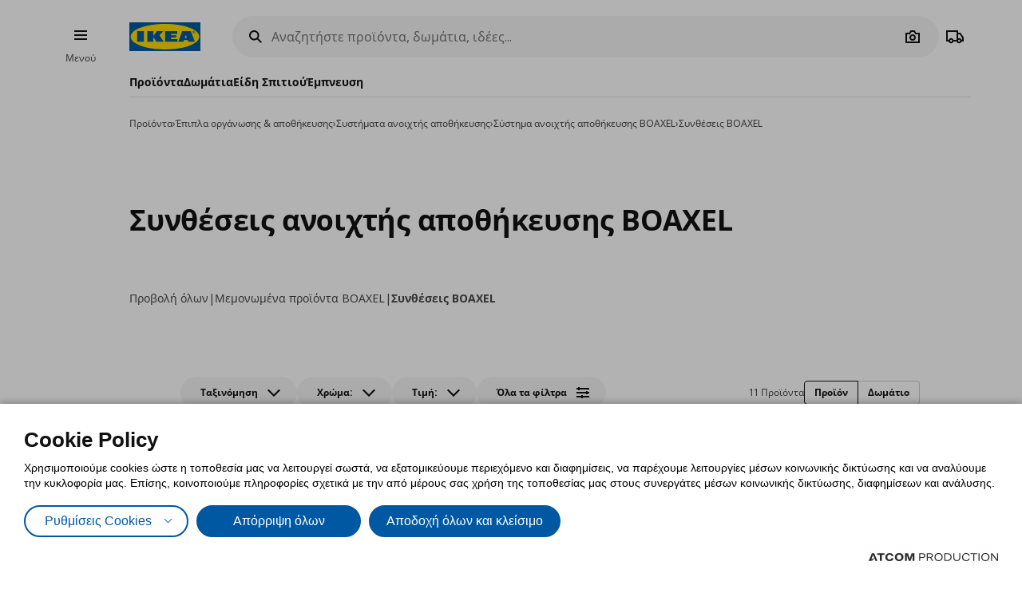

--- FILE ---
content_type: text/html; charset=utf-8
request_url: https://www.ikea.gr/proioda/epipla-organosis-apothikeusis/sustimata-anoihtis-apothikeusis/sustima-anoihtis-apothikeusis-boaxel/suntheseis-boaxel/
body_size: 45222
content:


<!DOCTYPE html>
<html lang="el">
<head>
	<meta charset="utf-8">
	<base href="https://www.ikea.gr/" />
	<meta name="viewport" content="width=device-width, initial-scale=1.0" />
	
	<link href="/Content/Css/main.css?v=1.5.1014" rel="stylesheet">
	
	<title>Συνθέσεις ανοιχτής αποθήκευσης BOAXEL | IKEA Ελλάδα</title>
	

	<script src="https://cookiemon.atcom.gr/loader.js?v=2" data-service="cookiemon" data-customer="ea57da47-cf31-445b-92ed-6543beee0203" data-language="GR"></script>
	<script>
		(function () {
			if (typeof (CookieConsent) == 'undefined')
				return;

			function syneriseTracking(data) {
				if (typeof (SyneriseTC) == 'undefined')
					return;

				SyneriseTC.sendFormData('cookie_policy', {
					cookie_policy: data.concent.categories?.Analytics?.wanted ? "enabled" : "disabled"
				});
			}

			CookieConsent.emitter.on('CookieConsent', data => {
				syneriseTracking(data);
			});
		})();
	</script>

	

<script>
	NvPage = {"IsOnline":true,"Language":"gr","LanguageID":1,"LanguageISO":"el","IsDefaultLanguage":true,"CartAddUrl":"https://www.ikea.gr/ajax/Atcom.Sites.Ikea.Components.Cart.Add/","ShoppingListAddUrl":"https://www.ikea.gr/ajax/Atcom.Sites.Ikea.Components.ShoppingList.Add/","WishlistManageUrl":"https://www.ikea.gr/ajax/Atcom.Sites.Ikea.Components.Wishlist.Manage/","UpdatePropertiesUrl":"https://www.ikea.gr/ajax/Atcom.Sites.Ikea.Components.Account.Account.UpdateProperties/","Messages":{"GeneralError":"Oops! Something went wrong","NavigationError":"Oops! Something went wrong","NoInternetConnection":"No internet connection","OfflineWarning":"You are offline. Some features may not work","OnlineInfo":"Welcome back :)","ButtonLoading":"Loading...","ApplicationUpdated":null,"SuccessAddress":"SuccessAddress","SuccessPersonalDetails":"SuccessPersonalDetails","SuccessChangeEmail":"Στάλθηκε email επιβεβαίωσης","SuccessChangeMobile":"Στάλθηκε κωδικός επιβεβαίωσης","SuccessResetPassword":"SuccessResetPassword","SuccessDataManagement":"Ολοκληρώθηκε η αλλαγή με επιτυχία","Account_DeleteAccount_Success":"Σας έχει σταλεί ένα email με λεπτομέρειες για τη διαγραφή του λογαριασμού σας","Account_DeleteAccount_Error":"Account_DeleteAccount_Error"},"TrackingEnableConsoleOutput":false,"CartItemMaxQuantity":99};

	(function (global) {
		var allDisplayModes = {"Web":"-","App":"App","AppOld":"AppOld","Kiosk":"Kiosk","AllExceptWeb":{"Web":"-","App":"App","AppOld":"AppOld","Kiosk":"Kiosk"},"All":{"Web":"-","App":"App","AppOld":"AppOld","Kiosk":"Kiosk"}};
		var priceDisplayConfiguration = {"DisplayMode":null,"DecimalCount":2,"SignPosition":"Leading"};
		var shouldDisplayBothCurrencies = false;
		var displayNewCurrencyAfter = false;
		var exchangeRate = 1;
		var separator = ' / ';

		function formatCurrencyInternal(amount, newCurrency) {
			var formattedAmount = localeFormat(NvPage.LanguageISO, newCurrency ? amount * exchangeRate : amount);
			var currencySymbol = newCurrency ? '' : '€';

			switch (priceDisplayConfiguration.SignPosition) {
				default:
				case 'Leading':
					return currencySymbol + ' ' + formattedAmount;
				case 'Trailing':
					return formattedAmount + ' ' + currencySymbol;
			}
		}

		function localeFormat(locale, amount) {
			return Intl.NumberFormat(locale, {
				minimumFractionDigits: priceDisplayConfiguration.DecimalCount,
				maximumFractionDigits: priceDisplayConfiguration.DecimalCount,
				useGrouping: false
			}).format(amount);
		}

		global.ikea = global.ikea || {};
  		global.ikea.displayMode = {
           	current: '',
			all: allDisplayModes
		};
		global.ikea.deferExecutionUntil = function (conditionFn, commandFn, interval) {
			var intervalHandler;
			interval = interval || 250;

			function handler() {
				if (conditionFn()) {
					commandFn();
					intervalHandler && global.clearInterval(intervalHandler);
				} else if (!intervalHandler) {
					intervalHandler = global.setInterval(handler, interval);
				}
			}

			handler();
		};
		global.ikea.formatCurrency = function (amount) {
			if (shouldDisplayBothCurrencies) {
				return formatCurrencyInternal(amount, !displayNewCurrencyAfter)
					+ separator
					+ formatCurrencyInternal(amount, displayNewCurrencyAfter);
			}

			return formatCurrencyInternal(amount, false);
		};
		global.ikea.formatNewCurrency = function (amount) {
			return formatCurrencyInternal(amount, true);
		};
		global.ikea.localeFormat = function (locale, amount) {
			return localeFormat(locale, amount);
		};
		global.ikea.emptyCurrency = function () {
			return '€-,--';
		};

		var replaceStateUrl = '';
		if (replaceStateUrl) {
			window.history.replaceState(null, null, replaceStateUrl);
		}
	}(window));

	if (typeof (window.siteRoot) == 'undefined') {
		window.siteRoot = "https://ikeagreece.akamaized.net/";
	}
</script>
	


	<meta name="description" content="Ανακαλύψτε τις συνθέσεις ανοιχτής αποθήκευσης BOAXEL και επιλέξτε αυτή που ταιριάζει στις ανάγκες σας. Μπείτε στο site και βρείτε περισσότερα!" />

	<link rel="canonical" href="https://www.ikea.gr/proioda/epipla-organosis-apothikeusis/sustimata-anoihtis-apothikeusis/sustima-anoihtis-apothikeusis-boaxel/suntheseis-boaxel/" />


<link rel="alternate" hreflang="el-gr" href="https://www.ikea.gr/" /><link rel="alternate" hreflang="en-gr" href="https://www.ikea.gr/en/" /><meta content="index, follow" name="robots" />
<meta content="el_GR" property="og:locale" />
<meta content="website" property="og:type" />
<meta content="Συνθέσεις BOAXEL" property="og:title" />
<meta content="Ανακαλύψτε τις συνθέσεις ανοιχτής αποθήκευσης BOAXEL και επιλέξτε αυτή που ταιριάζει στις ανάγκες σας. Μπείτε στο site και βρείτε περισσότερα!" property="og:description" />
<meta content="https://www.ikea.gr/proioda/epipla-organosis-apothikeusis/sustimata-anoihtis-apothikeusis/sustima-anoihtis-apothikeusis-boaxel/suntheseis-boaxel/" property="og:url" />
<meta content="Ανακαλύψτε τις συνθέσεις ανοιχτής αποθήκευσης BOAXEL και επιλέξτε αυτή που ταιριάζει στις ανάγκες σας. Μπείτε στο site και βρείτε περισσότερα!" name="twitter:description" />
<meta content="Συνθέσεις BOAXEL" name="twitter:title" />
<meta content=" " name="twitter:site" />

	<meta name="google-site-verification" content="NLypNaTzRXUxMwx5BX14iWuAedE9_SRXAh5tfolkEg8" />

	

<script>
    function onSyneriseLoad() {
        SR.init({
            'trackerKey':'37722B66-33BE-4513-429B-6B1268CD2091',
            'dataLayer': window['syneriseLayer'] = [],
            'trackingDomain':'https://synerise.ikea.gr'
      });
    }

    (function(s,y,n,e,r,i,se){s['SyneriseObjectNamespace']=r;s[r]=s[r]||[],
     s[r]._t=1*new Date(),s[r]._i=0,s[r]._l=i;var z=y.createElement(n),
     se=y.getElementsByTagName(n)[0];z.async=1;z.src=e;se.parentNode.insertBefore(z,se);
     z.onload=z.onreadystatechange=function(){var rdy=z.readyState;
     if(!rdy||/complete|loaded/.test(z.readyState)){s[i]();z.onload = null;
     z.onreadystatechange=null;}};})(window,document,'script',
     '//synerise.ikea.gr/ndfbkjnskuh0.js','SR', 'onSyneriseLoad');
</script><script>(function(w,d,s,l,i){w[l]=w[l]||[];w[l].push({'gtm.start':
                    new Date().getTime(),event:'gtm.js'});var f=d.getElementsByTagName(s)[0],
                    j=d.createElement(s),dl=l!='dataLayer'?'&l='+l:'';j.async=true;j.src=
                    'https://www.googletagmanager.com/gtm.js?id='+i+dl;f.parentNode.insertBefore(j,f);
                    })(window,document,'script','dataLayer','GTM-NXM4B42');
</script><script src="https://cdn.liveshopping.bambuser.com/metrics/bambuser.min.js"></script><script type="text/javascript">
(function e(){var e=document.createElement("script");e.type="text/javascript",e.async=true,e.src="//staticw2.yotpo.com/SWlRYNMAFqM0QsnA9W9K8EORkvq9fmhjeZa6RzMj/widget.js";var t=document.getElementsByTagName("script")[0];t.parentNode.insertBefore(e,t)})();
</script>
	
				<script>
					
				var dataLayer = window.dataLayer || [];
				window.google_tag_params = {};
				
				
			
				</script>
			
	

	<link rel="manifest" href="/manifest.json?v=2">


	


<style>
	img.visual-search-tag-debug {
		border: 1px solid blue;
	}
</style>

<script>
	(function () {
		ikea.deferExecutionUntil(function () {
			return typeof ($) == 'function';
		}, function () {
			var options = {"Enabled":true,"DebugEnabled":false,"MinDimensionInPixels":300,"ComponentTypes":115262,"ButtonHtml":"\t\u003cbutton aria-disabled=\"false\" type=\"button\" class=\"btn btn--small leading-icon btn--primary btn--expanding btn--touch-device-expanded\" data-role=\"VisualSearchThisImage\"\u003e\r\n\t\t\u003cspan class=\"btn__inner\"\u003e\r\n\t\t\t\u003csvg focusable=\"false\" viewBox=\"0 0 24 24\" width=\"24\" height=\"24\" class=\"svg-icon btn__icon\" aria-hidden=\"true\"\u003e\r\n\t\t\t\t\u003cpath fill-rule=\"evenodd\" clip-rule=\"evenodd\" d=\"M12.1426 2.9492 4.2037 4.2027l-1.2535 7.9389 10.3866 10.3866 9.1924-9.1923L12.1426 2.9492zm-2.1134 7.0791c.5858-.5858.5858-1.5356 0-2.1213-.5857-.5858-1.5355-.5858-2.1213 0-.5858.5857-.5858 1.5355 0 2.1213.5858.5858 1.5356.5858 2.1213 0z\"\u003e\u003c/path\u003e\r\n\t\t\t\u003c/svg\u003e\u003cspan class=\"btn__label\"\u003eΔείτε όλα τα προϊόντα\u003c/span\u003e\r\n\t\t\u003c/span\u003e\r\n\t\u003c/button\u003e\r\n"};

			if (!options.Enabled)
				return;

			function checkDimensions(image) {
				if (!image instanceof HTMLImageElement) {
					return false;
				}

				var width = image.naturalWidth;
				var height = image.naturalHeight;

				return width == 0 && height == 0
					|| width >= options.MinDimensionInPixels && height >= options.MinDimensionInPixels;
			}

			function checkPage() {
				return false;
			}

			function checkComponentType(image) {
				var componentType = $(image).parents('[data-visual-search]').data('visual-search');
				return (options.ComponentTypes & componentType) === componentType;
			}

			function checkImages(imgs) {
				imgs.forEach(function (el, index) {
					if (checkDimensions(el) && (checkPage() || checkComponentType(el))) {
						if (options.DebugEnabled) {
							// left because the above may not catch all images
							el.classList.add('visual-search-tag-debug');
						}
						el.classList.add('visual-search-tagged')
						addButton(el);
					}
				});
			}

			function findContainer(image) {
				$image = $(image);
				return $image.parents('.shoppable-image');
			}

			function addButton(image) {
				var $container = findContainer(image);
				$container.addClass('hasShowAllBtn').addClass('hasShowAllBtn--active')
				$container.append($(options.ButtonHtml));
			}

			$(function () {
				var imgs = document.querySelectorAll('.visual-search-img');
				checkImages(imgs);
			});

			$('body').on('ajaxContentInjected', function (event, els) {
				$imgs = $(els).find('img');
				checkImages($imgs.toArray());
			});
		});
	})();
</script>

                              <script>!function(e){var n="https://s.go-mpulse.net/boomerang/";if("False"=="True")e.BOOMR_config=e.BOOMR_config||{},e.BOOMR_config.PageParams=e.BOOMR_config.PageParams||{},e.BOOMR_config.PageParams.pci=!0,n="https://s2.go-mpulse.net/boomerang/";if(window.BOOMR_API_key="QS53S-TZRHL-MYC6L-ANHJ2-Q4SSH",function(){function e(){if(!o){var e=document.createElement("script");e.id="boomr-scr-as",e.src=window.BOOMR.url,e.async=!0,i.parentNode.appendChild(e),o=!0}}function t(e){o=!0;var n,t,a,r,d=document,O=window;if(window.BOOMR.snippetMethod=e?"if":"i",t=function(e,n){var t=d.createElement("script");t.id=n||"boomr-if-as",t.src=window.BOOMR.url,BOOMR_lstart=(new Date).getTime(),e=e||d.body,e.appendChild(t)},!window.addEventListener&&window.attachEvent&&navigator.userAgent.match(/MSIE [67]\./))return window.BOOMR.snippetMethod="s",void t(i.parentNode,"boomr-async");a=document.createElement("IFRAME"),a.src="about:blank",a.title="",a.role="presentation",a.loading="eager",r=(a.frameElement||a).style,r.width=0,r.height=0,r.border=0,r.display="none",i.parentNode.appendChild(a);try{O=a.contentWindow,d=O.document.open()}catch(_){n=document.domain,a.src="javascript:var d=document.open();d.domain='"+n+"';void(0);",O=a.contentWindow,d=O.document.open()}if(n)d._boomrl=function(){this.domain=n,t()},d.write("<bo"+"dy onload='document._boomrl();'>");else if(O._boomrl=function(){t()},O.addEventListener)O.addEventListener("load",O._boomrl,!1);else if(O.attachEvent)O.attachEvent("onload",O._boomrl);d.close()}function a(e){window.BOOMR_onload=e&&e.timeStamp||(new Date).getTime()}if(!window.BOOMR||!window.BOOMR.version&&!window.BOOMR.snippetExecuted){window.BOOMR=window.BOOMR||{},window.BOOMR.snippetStart=(new Date).getTime(),window.BOOMR.snippetExecuted=!0,window.BOOMR.snippetVersion=12,window.BOOMR.url=n+"QS53S-TZRHL-MYC6L-ANHJ2-Q4SSH";var i=document.currentScript||document.getElementsByTagName("script")[0],o=!1,r=document.createElement("link");if(r.relList&&"function"==typeof r.relList.supports&&r.relList.supports("preload")&&"as"in r)window.BOOMR.snippetMethod="p",r.href=window.BOOMR.url,r.rel="preload",r.as="script",r.addEventListener("load",e),r.addEventListener("error",function(){t(!0)}),setTimeout(function(){if(!o)t(!0)},3e3),BOOMR_lstart=(new Date).getTime(),i.parentNode.appendChild(r);else t(!1);if(window.addEventListener)window.addEventListener("load",a,!1);else if(window.attachEvent)window.attachEvent("onload",a)}}(),"".length>0)if(e&&"performance"in e&&e.performance&&"function"==typeof e.performance.setResourceTimingBufferSize)e.performance.setResourceTimingBufferSize();!function(){if(BOOMR=e.BOOMR||{},BOOMR.plugins=BOOMR.plugins||{},!BOOMR.plugins.AK){var n=""=="true"?1:0,t="",a="amk2eoaxzcoiw2lpldvq-f-6688bdcd4-clientnsv4-s.akamaihd.net",i="false"=="true"?2:1,o={"ak.v":"39","ak.cp":"1308515","ak.ai":parseInt("783940",10),"ak.ol":"0","ak.cr":13,"ak.ipv":4,"ak.proto":"h2","ak.rid":"269f2da2","ak.r":44268,"ak.a2":n,"ak.m":"b","ak.n":"ff","ak.bpcip":"3.21.162.0","ak.cport":59518,"ak.gh":"23.192.164.139","ak.quicv":"","ak.tlsv":"tls1.3","ak.0rtt":"","ak.0rtt.ed":"","ak.csrc":"-","ak.acc":"","ak.t":"1768904939","ak.ak":"hOBiQwZUYzCg5VSAfCLimQ==8qb6DVVLWmHVGyTsi+bav64vyDuzHjJYcs402bFQrHMjVlBlIAoM2Z4tcqS2jNKDA6BUc7N5VdKZa5mIRZbH0UwKa2SXLNhp3mdaGU709+WtgFZ++b4ZLQ+qMvvSlDuHxKi7RXzMXH7r4WkmwdqHwd5ms/GXZz0ImUCcixzk+uEsMX8fB5wMzVqyCxP5pFpJx68nG+yF6P/nWSoovLe2ULFd+/SaC9yTRcQQ55hI0c/RbPUtkGr7zOq7yv2sYazZS0Di6KUbq4BAovzMazNENneUXAfkOzlSMOF57svGFuG+ULJ2ov4yEYUN2AQphJF3fvyhXFw43gZzmeP51NA1QqEYS20DDQvFo23E3T4jj9WVLB7nSMoFUdfP4YB2d5gSAj9uXmgYJ7d+4riLQtjBWHCx/akry6hKgOeoTaRQgfQ=","ak.pv":"8","ak.dpoabenc":"","ak.tf":i};if(""!==t)o["ak.ruds"]=t;var r={i:!1,av:function(n){var t="http.initiator";if(n&&(!n[t]||"spa_hard"===n[t]))o["ak.feo"]=void 0!==e.aFeoApplied?1:0,BOOMR.addVar(o)},rv:function(){var e=["ak.bpcip","ak.cport","ak.cr","ak.csrc","ak.gh","ak.ipv","ak.m","ak.n","ak.ol","ak.proto","ak.quicv","ak.tlsv","ak.0rtt","ak.0rtt.ed","ak.r","ak.acc","ak.t","ak.tf"];BOOMR.removeVar(e)}};BOOMR.plugins.AK={akVars:o,akDNSPreFetchDomain:a,init:function(){if(!r.i){var e=BOOMR.subscribe;e("before_beacon",r.av,null,null),e("onbeacon",r.rv,null,null),r.i=!0}return this},is_complete:function(){return!0}}}}()}(window);</script></head>

<body 
	  data-plugin-monitorclientcontext="{&quot;Contexts&quot;:{&quot;User&quot;:&quot;https://www.ikea.gr/ajax/Atcom.Sites.Ikea.Components.ClientContext.Index/?type=User&quot;,&quot;Wishlist&quot;:&quot;https://www.ikea.gr/ajax/Atcom.Sites.Ikea.Components.ClientContext.Index/?type=Wishlist&quot;,&quot;ShoppingList&quot;:&quot;https://www.ikea.gr/ajax/Atcom.Sites.Ikea.Components.ClientContext.Index/?type=ShoppingList&quot;,&quot;Cart&quot;:&quot;https://www.ikea.gr/ajax/Atcom.Sites.Ikea.Components.ClientContext.Index/?type=Cart&quot;},&quot;SiteSettings&quot;:{&quot;StoresLandingShowMap&quot;:false,&quot;StoresLandingImage&quot;:&quot;/files/Stores/Maps/map_new_Herakleio.jpg&quot;,&quot;MaxFileUploadSize&quot;:5242880,&quot;ExpirationMilliseconds&quot;:300000,&quot;PollingMilliseconds&quot;:1000,&quot;ErrorPollingMilliseconds&quot;:300000,&quot;PersistedQueueJobDeadThresholdMinutes&quot;:5,&quot;PersistedQueueMessagesThreshold&quot;:1000,&quot;PersistedQueueWaitAfterTriggerHealthCheckSeconds&quot;:60,&quot;AntiForgerySuppressXFrameOptionsHeader&quot;:false}}"
	  data-plugin-VitrinaBox="{&quot;AddToCartUrl&quot;:&quot;https://www.ikea.gr/ajax/Atcom.Sites.Ikea.Components.Cart.Add/&quot;}"
	  data-plugin-visualsearch="{&quot;Url&quot;:&quot;https://www.ikea.gr/ajax/Atcom.Sites.Ikea.Components.Search.VisualSearch/&quot;,&quot;ErrorMesages&quot;:{&quot;GenericError&quot;:&quot;Συνέβη κάποιο σφάλμα. Δοκιμάστε αργότερα.&quot;,&quot;StorageFull&quot;:&quot;Η φωτογραφία είναι μεγαλύτερη των 2MB. Δοκιμάστε φωτογραφία με μικρότερο μέγεθος.&quot;,&quot;MinimumImageSize&quot;:&quot;Η φωτογραφία πρέπει να είναι τουλάχιστον 300 px&quot;},&quot;ImageDownscaleMaxDimensionInPixels&quot;:500,&quot;ImageMinWidthHeightInPixels&quot;:300,&quot;ImageDownscaleQualityCompression&quot;:0.9,&quot;OriginalImageMaxLength&quot;:4000000,&quot;DownscaledImageMaxLength&quot;:350000,&quot;ImageData&quot;:null}"
	  data-plugin-TogglableProductImages=""
	  data-plugin-skapafocusvisible>
	


	<a class="btn btn--primary at-btn--skip-content" aria-disabled="false" href="https://www.ikea.gr/proioda/epipla-organosis-apothikeusis/sustimata-anoihtis-apothikeusis/sustima-anoihtis-apothikeusis-boaxel/suntheseis-boaxel/#at-main-content" role="button" target="_self">
			<span class="btn__inner">
		<span class="btn__label">Skip to main content</span>
	</span>

	</a>

	
	<div id="ajax-loader" class="at-loader" style="display: none;">
	<span class="loading loading--label-center at-loading" aria-live="polite">
		<span class="loading__ball loading__ball--large loading__ball--emphasised" aria-hidden="true"></span>
	</span>
</div>
	

<noscript><iframe src='https://www.googletagmanager.com/ns.html?id=GTM-NXM4B42' height='0' width='0' style='display:none;visibility:hidden'></iframe></noscript>
<script>
(function(d, t, i, w) {
    window.__bfwId = w;
    if (d.getElementById(i) && window.__bfwInit) return window.__bfwInit();
    if (d.getElementById(i)) return;
    var s, ss = d.getElementsByTagName(t)[0];
    s = d.createElement(t); s.id = i;
    s.src = 'https://lcx-widgets.bambuser.com/embed.js';
    ss.parentNode.insertBefore(s, ss);
  })(document, 'script', 'bambuser-liveshopping-widget', 'H1VYkw9OiruayZKGn4oO');
</script>

	

	



<div class="header-notifications-container" data-plugin-notificationheight>
	</div>

<div class="at-burger-container">
	<div class="at-burger-container__inner at-container">
		<section class="at-burger">
			


	<button class="btn btn--icon-tertiary btn--small" aria-disabled="false" type="button" data-plugin-openskapamodal="{&quot;modalId&quot;:&quot;menu-modal&quot;,&quot;type&quot;:&quot;sheets&quot;}">
			<span class="btn__inner">
		<svg focusable="false" viewbox="0 0 24 24" class="svg-icon btn__icon" aria-hidden="true">
	<path fill-rule="evenodd" clip-rule="evenodd" d="M20 8H4V6h16v2zm0 5H4v-2h16v2zm0 5H4v-2h16v2z"></path>
</svg>
		<span class="btn__label">Burger Menu</span>
	</span>

	</button>

			<button class="at-menu-label-button btn" tabindex="-1" data-plugin-openskapamodal="{&quot;modalId&quot;:&quot;menu-modal&quot;,&quot;type&quot;:&quot;sheets&quot;}">
				<span class="at-menu-label-button__label text text--body-s">Μενού</span>
			</button>
		</section>
	</div>
</div>

<div class="at-header-filler"></div>

<header data-plugin-fixedheader class="at-header">
	<div class="at-header-container at-container">
		<div class="at-header__top">
			<button aria-disabled="false" type="button" class="btn btn--small btn--icon-tertiary at-btn-burger" data-plugin-openskapamodal="{&quot;modalId&quot;:&quot;menu-modal&quot;,&quot;type&quot;:&quot;sheets&quot;}">
				<span class="btn__inner">
					<svg focusable="false" viewbox="0 0 24 24" class="svg-icon btn__icon" aria-hidden="true">
	<path fill-rule="evenodd" clip-rule="evenodd" d="M20 8H4V6h16v2zm0 5H4v-2h16v2zm0 5H4v-2h16v2z"></path>
</svg>
					<span class="btn__label">Burger Menu</span>
				</span>
			</button>

			

<a href="/" title="IKEA" class="at-header__logo">
	<figure>
		<picture>
			<img class="image" alt="IKEA" src="/Content/Media/logo.svg" />
		</picture>
	</figure>
</a>

			

<div class="at-search-section at-search-section--search-page"
	 data-plugin-searchpopup
	 data-plugin-autocomplete="{&quot;url&quot;:&quot;https://www.ikea.gr/ajax/Atcom.Sites.Ikea.Components.Search.Autocomplete/&quot;,&quot;debounceDelay&quot;:350,&quot;resultsUrl&quot;:&quot;/apotelesmata-anazitisis/&quot;,&quot;query&quot;:null}">

	<div class="at-search-section__backdrop"></div>

	<div class="at-search-container">
		<form class="search at-search" name="searchForm" id="searchForm">
			<label for="search" class="search__icon">
				<span class="at-hide">Αναζητήστε προϊόντα, δωμάτια, ιδέες... </span>
				<svg width="24" height="24" viewBox="0 0 24 24" class="svg-icon" area-hidden="true" fill="none" xmlns="http://www.w3.org/2000/svg">
  <path fill-rule="evenodd" clip-rule="evenodd" d="M13.9804 15.3946c-1.0361.7502-2.3099 1.1925-3.6869 1.1925C6.8177 16.5871 4 13.7694 4 10.2935 4 6.8177 6.8177 4 10.2935 4c3.4759 0 6.2936 2.8177 6.2936 6.2935 0 1.377-.4423 2.6508-1.1925 3.6869l4.6016 4.6016-1.4142 1.4142-4.6016-4.6016zm.6067-5.1011c0 2.3713-1.9223 4.2936-4.2936 4.2936C7.9223 14.5871 6 12.6648 6 10.2935 6 7.9223 7.9223 6 10.2935 6c2.3713 0 4.2936 1.9223 4.2936 4.2935z" fill="#111"/>
</svg>

			</label>
			<button type="button" class="btn btn--xsmall btn--icon-tertiary" data-search-close>
				<span class="btn__inner">
					<svg width="24" height="24" viewbox="0 0 24 24" class="svg-icon btn__icon" aria-hidden="true" fill="none" xmlns="http://www.w3.org/2000/svg">
  <path fill-rule="evenodd" clip-rule="evenodd" d="m3.999 11.9997 8 8.0011 1.4143-1.4141-5.5859-5.5866H20v-2H7.8273l5.5871-5.5868-1.4142-1.4143-8.0012 8.0007z"></path>
</svg>

					<span class="btn__label">Camera</span>
				</span>
			</button>
			<div class="search__input-wrapper">
				<input type="search" id="search" class="search__input" name="query"
					   data-role="search"
					   placeholder="Αναζητήστε προϊόντα, δωμάτια, ιδέες... "
					   aria-label="Αναζητήστε προϊόντα, δωμάτια, ιδέες... " autocomplete="off" />
				<button type="button" class="btn btn--xsmall btn--icon-tertiary search__action search__clear"
						data-role="search-clear">
					<span class="btn__inner">
						<svg focusable="false" viewbox="0 0 24 24" class="svg-icon btn__icon" aria-hidden="true">
	<path fill-rule="evenodd" clip-rule="evenodd" d="m12.0006 13.4148 2.8283 2.8283 1.4142-1.4142-2.8283-2.8283 2.8283-2.8283-1.4142-1.4142-2.8283 2.8283L9.172 7.7578 7.7578 9.172l2.8286 2.8286-2.8286 2.8285 1.4142 1.4143 2.8286-2.8286z"></path>
</svg>
						<span class="btn__label">Καθαρισμός</span>
					</span>
				</button>
			</div>
			<div class="search__action-wrapper search__actions">
				<span class="search__divider" aria-hidden="true"></span>
					<div class="search__action at-search__action" title="Search Box Photo Title">
						<button type="button" class="btn btn--xsmall btn--icon-tertiary" data-search-image-submit>
							<span class="btn__inner">
								<svg width="24" height="24" viewbox="0 0 24 24" class="svg-icon btn__icon" aria-hidden="true" fill="none" xmlns="http://www.w3.org/2000/svg">
  <path fill-rule="evenodd" clip-rule="evenodd" d="M16.002 13c0 2.2091-1.7909 4-4 4-2.2092 0-4-1.7909-4-4 0-2.2091 1.7908-4 4-4 2.2091 0 4 1.7909 4 4zm-2 0c0 1.1046-.8955 2-2 2-1.1046 0-2-.8954-2-2s.8954-2 2-2c1.1045 0 2 .8954 2 2z"></path>
  <path fill-rule="evenodd" clip-rule="evenodd" d="M9.4429 4 7.5858 7H3v13h18V7h-4.5859L14.557 4H9.4429zm1.1141 2h2.8859L15.3 9H19v9H5V9h3.6999l1.8571-3z"></path>
</svg>

								<span class="btn__label">Camera</span>
							</span>
						</button>
						<label class="at-button-hidden at-pointer" for="vsfile">
							<input name="visual_search_file" type="file" accept="image/*" data-role="VisualSearchInput" value="" class="at-sr-only" id="vsfile">
						</label>
					</div>

				<button type="button" class="btn btn--xsmall btn--icon-tertiary search__action" data-search-submit>
					<span class="btn__inner">
						<svg width="24" height="24" viewbox="0 0 24 24" class="svg-icon btn__icon" area-hidden="true" fill="none" xmlns="http://www.w3.org/2000/svg">
  <path fill-rule="evenodd" clip-rule="evenodd" d="M13.9804 15.3946c-1.0361.7502-2.3099 1.1925-3.6869 1.1925C6.8177 16.5871 4 13.7694 4 10.2935 4 6.8177 6.8177 4 10.2935 4c3.4759 0 6.2936 2.8177 6.2936 6.2935 0 1.377-.4423 2.6508-1.1925 3.6869l4.6016 4.6016-1.4142 1.4142-4.6016-4.6016zm.6067-5.1011c0 2.3713-1.9223 4.2936-4.2936 4.2936C7.9223 14.5871 6 12.6648 6 10.2935 6 7.9223 7.9223 6 10.2935 6c2.3713 0 4.2936 1.9223 4.2936 4.2935z" fill="#111"></path>
</svg>

						<span class="btn__label">Camera</span>
					</span>
				</button>
			</div>
		</form>
	</div>

	

	<div class="at-search-results-container">
		<div class="at-search-results-container__inner">
				<div class="at-prompt-dismissable" data-role="VisualSearchTeaser"
					 data-plugin-skapaclosable="{&quot;closeClass&quot;:&quot;at-prompt-dismissable__close&quot;,&quot;delay&quot;:250}">
					<div class="at-prompt-dismissable__body">
						<div class="at-vs-row">
							<div class="at-flex at-align-center at-gap-100">
								<svg width="24" height="24" viewbox="0 0 24 24" class="svg-icon at-vs-icon" aria-hidden="true" fill="none" xmlns="http://www.w3.org/2000/svg">
  <path fill-rule="evenodd" clip-rule="evenodd" d="M16.002 13c0 2.2091-1.7909 4-4 4-2.2092 0-4-1.7909-4-4 0-2.2091 1.7908-4 4-4 2.2091 0 4 1.7909 4 4zm-2 0c0 1.1046-.8955 2-2 2-1.1046 0-2-.8954-2-2s.8954-2 2-2c1.1045 0 2 .8954 2 2z"></path>
  <path fill-rule="evenodd" clip-rule="evenodd" d="M9.4429 4 7.5858 7H3v13h18V7h-4.5859L14.557 4H9.4429zm1.1141 2h2.8859L15.3 9H19v9H5V9h3.6999l1.8571-3z"></path>
</svg>

								<span class="text text--heading-xs">Τώρα μπορείτε να αναζητήσετε προϊόντα ΙΚΕΑ, με χρήση εικόνας</span>
							</div>
							<div class="btn leading-icon btn--primary at-vs-button">
	<span class="btn__inner">
		<svg width="24" height="24" viewbox="0 0 24 24" class="svg-icon btn__icon" aria-hidden="true" fill="none" xmlns="http://www.w3.org/2000/svg">
  <path fill-rule="evenodd" clip-rule="evenodd" d="M16.002 13c0 2.2091-1.7909 4-4 4-2.2092 0-4-1.7909-4-4 0-2.2091 1.7908-4 4-4 2.2091 0 4 1.7909 4 4zm-2 0c0 1.1046-.8955 2-2 2-1.1046 0-2-.8954-2-2s.8954-2 2-2c1.1045 0 2 .8954 2 2z"></path>
  <path fill-rule="evenodd" clip-rule="evenodd" d="M9.4429 4 7.5858 7H3v13h18V7h-4.5859L14.557 4H9.4429zm1.1141 2h2.8859L15.3 9H19v9H5V9h3.6999l1.8571-3z"></path>
</svg>

		<span class="btn__label">Ανεβάστε φωτογραφία</span>
	</span>
	<input name="visual_search_file" type="file" accept="image/*" data-role="VisualSearchInput" value="" class="at-button-hidden">
</div>
							<a href="javascript:void(0)" class="link" data-plugin-togglecontent='{"content": "searchtoggle"}'>Δείτε πώς δουλεύει</a>
						</div>
						<div class="at-prompt-dismissable__close">
							<button type="button" data-closable-close class="btn btn--small btn--icon-primary-inverse" aria-label="Close button text">
								<span class="btn__inner">
									<svg focusable="false" viewbox="0 0 24 24" class="svg-icon btn__icon" aria-hidden="true">
	<path fill-rule="evenodd" clip-rule="evenodd" d="m11.9997 13.4149 4.9498 4.9497 1.4142-1.4142-4.9498-4.9497 4.9498-4.9498-1.4142-1.4142-4.9498 4.9498L7.05 5.6367 5.6357 7.051l4.9498 4.9498-4.9497 4.9497L7.05 18.3646l4.9497-4.9497z"></path>
</svg>
								</span>
							</button>
						</div>
					</div>
					<div class="at-spacing-top-200" data-toggle-content="searchtoggle" style="display: none;">
						<h5 class="text text--heading-s at-spacing-bottom-25">
							Πώς δουλεύει;
						</h5>
						<p class="text text--body-m">
							Υποστηρίζονται αρχεία JPEG, PNG μεγέθους έως 5MB.
						</p>
						

<div class="at-card-box-wrap at-card-box-wrap--vs at-spacing-top-100">
	<div class="at-card-box at-card-box--center at-card-box-wrap__item">
		<svg focusable="false" viewBox="0 0 24 24" class="svg-icon" aria-hidden="true">
	<path d="M15.834 11C15.0056 11 14.334 10.3284 14.334 9.5C14.334 8.67157 15.0056 8 15.834 8C16.6624 8 17.334 8.67157 17.334 9.5C17.334 10.3284 16.6624 11 15.834 11Z" fill="#111111" />
	<path d="M13.334 15.25L10.334 10.75L6.83398 16H17.834L15.334 12.25L13.334 15.25Z" fill="#111111" />
	<path fill-rule="evenodd" clip-rule="evenodd" d="M3.33398 4V20H21.334V4H3.33398ZM5.33398 18V6H19.334V18H5.33398Z" fill="#111111" />
</svg>

		<div class="search-guide__desc">
			<p class="text text--heading-s at-card-box__title">Ανεβάστε φωτογραφία από ένα έπιπλο ή μια σύνθεση</p>
			<p class="text text--body-m">Η ιδιωτικότητά σας είναι πολύ σημαντική για εμάς! Παρακαλούμε μην ανεβάζετε φωτογραφίες με ανθρώπους.</p>
		</div>
	</div>
	<div class="at-card-box at-card-box--center at-card-box-wrap__item">
		<svg focusable="false" viewBox="0 0 24 24" class="svg-icon" aria-hidden="true">
	<path fill-rule="evenodd" clip-rule="evenodd" d="M8 8H20V6H8V8ZM8 13H20V11H8V13ZM8 18H20V16H8V18Z" fill="#111111" />
	<path d="M6 7C6 7.55228 5.55228 8 5 8C4.44772 8 4 7.55228 4 7C4 6.44772 4.44772 6 5 6C5.55228 6 6 6.44772 6 7Z" fill="#111111" />
	<path d="M6 12C6 12.5523 5.55228 13 5 13C4.44772 13 4 12.5523 4 12C4 11.4477 4.44772 11 5 11C5.55228 11 6 11.4477 6 12Z" fill="#111111" />
	<path d="M6 17C6 17.5523 5.55228 18 5 18C4.44772 18 4 17.5523 4 17C4 16.4477 4.44772 16 5 16C5.55228 16 6 16.4477 6 17Z" fill="#111111" />
</svg>

		<div class="search-guide__desc">
			<p class="text text--heading-s at-card-box__title">Δείτε τα αποτελέσματα από ίδια ή διαφορετικά αντικείμενα</p>
			<p class="text text--body-m">Τα προϊόντα που θα εμφανιστούν στη λίστα αποτελεσμάτων, θα είναι είτε παρόμοια, είτε διαφορετικά.</p>
		</div>
	</div>
	<div class="at-card-box at-card-box--center at-card-box-wrap__item">
		<svg focusable="false" viewBox="0 0 24 24" class="svg-icon btn__icon" aria-hidden="true">
	<path fill-rule="evenodd" clip-rule="evenodd" d="M13.2803 14.5871c2.3713 0 4.2936-1.9223 4.2936-4.2936C17.5739 7.9223 15.6516 6 13.2803 6c-2.3712 0-4.2935 1.9223-4.2935 4.2935 0 2.3713 1.9223 4.2936 4.2935 4.2936zm0 2c1.3771 0 2.6508-.4423 3.6869-1.1925l4.6016 4.6016 1.4142-1.4142-4.6016-4.6016c.7502-1.0361 1.1925-2.3099 1.1925-3.6869C19.5739 6.8177 16.7562 4 13.2803 4c-3.4758 0-6.2935 2.8177-6.2935 6.2935 0 3.4759 2.8177 6.2936 6.2935 6.2936zM7.9673 4.9999a7.5199 7.5199 0 0 0-1.427 2H.9868v-2h6.9806zm-2.0759 4a7.5956 7.5956 0 0 0-.0784 2H.9869v-2h4.9046zm1.549 6a7.4928 7.4928 0 0 1-1.157-2H.9868v2h6.4536z"></path>
</svg>
		<div class="search-guide__desc">
			<p class="text text--heading-s at-card-box__title">Ανακαλύψτε ίδια ή παρόμοια προϊόντα από αυτά που ψάχνετε</p>
			<p class="text text--body-m">Πλέον μπορείτε να βρείτε οποιοδήποτε προϊόν ΙΚΕΑ ψάχνετε εύκολα και γρήγορα με την χρήση εικόνας</p>
		</div>
	</div>
</div>
					</div>
				</div>

			<div class="at-search-results-list"
				 data-role="search-results"></div>
			<div id="search-error"></div>
		</div>
	</div>
</div>


			<div class="at-header__actions">
				<ul class="at-actions">
					<li class="at-header__action--tablet">
						<button class="btn btn--small btn--icon-tertiary" type="button" data-search-open>
							<span class="btn__inner">
								<svg width="24" height="24" viewbox="0 0 24 24" class="svg-icon btn__icon" area-hidden="true" fill="none" xmlns="http://www.w3.org/2000/svg">
  <path fill-rule="evenodd" clip-rule="evenodd" d="M13.9804 15.3946c-1.0361.7502-2.3099 1.1925-3.6869 1.1925C6.8177 16.5871 4 13.7694 4 10.2935 4 6.8177 6.8177 4 10.2935 4c3.4759 0 6.2936 2.8177 6.2936 6.2935 0 1.377-.4423 2.6508-1.1925 3.6869l4.6016 4.6016-1.4142 1.4142-4.6016-4.6016zm.6067-5.1011c0 2.3713-1.9223 4.2936-4.2936 4.2936C7.9223 14.5871 6 12.6648 6 10.2935 6 7.9223 7.9223 6 10.2935 6c2.3713 0 4.2936 1.9223 4.2936 4.2935z" fill="#111"></path>
</svg>

								<span class="btn__label">Αναζητήστε προϊόντα, δωμάτια, ιδέες... </span>
							</span>
						</button>
					</li>
					<li><div class="at-login-container" data-plugin-bindclientcontext="User">
	<div data-bind="with: Context(), style: {display: Context() == null ? 'none' : 'block' }" style="display: none">
		<div class="at-user" data-bind="if: $data.LoggedIn">
			

			<a aria-disabled="false" role="button" class="btn btn--small leading-icon btn--tertiary" href="/account/">
				<span class="btn__inner">
					<svg focusable="false" viewbox="0 0 24 24" class="svg-icon btn__icon" aria-hidden="true">
	<path fill-rule="evenodd" clip-rule="evenodd" d="M10.6724 6.4678c.2734-.2812.6804-.4707 1.3493-.4707.3971 0 .705.0838.9529.2225.241.1348.4379.3311.5934.6193l.0033.006c.1394.2541.237.6185.237 1.1403 0 .7856-.2046 1.2451-.4796 1.5278l-.0048.005c-.2759.2876-.679.4764-1.334.4764-.3857 0-.6962-.082-.956-.2241-.2388-.1344-.4342-.3293-.5888-.6147-.1454-.275-.2419-.652-.2419-1.1704 0-.7902.2035-1.2442.4692-1.5174zm1.3493-2.4717c-1.0834 0-2.054.3262-2.7838 1.0766-.7376.7583-1.0358 1.781-1.0358 2.9125 0 .7656.1431 1.483.4773 2.112l.0031.0058c.3249.602.785 1.084 1.3777 1.4154l.0062.0035c.5874.323 1.2368.4736 1.9235.4736 1.0818 0 2.0484-.3333 2.7755-1.0896.7406-.7627 1.044-1.786 1.044-2.9207 0-.7629-.1421-1.4784-.482-2.0996-.3247-.6006-.7844-1.0815-1.376-1.4125-.5858-.3276-1.2388-.477-1.9297-.477zM6.4691 16.8582c.2983-.5803.7228-1.0273 1.29-1.3572.5582-.3191 1.2834-.5049 2.2209-.5049h4.04c.9375 0 1.6626.1858 2.2209.5049.5672.3299.9917.7769 1.29 1.3572.3031.5896.4691 1.2936.4691 2.1379v1h2v-1c0-1.1122-.2205-2.1384-.6904-3.0523a5.3218 5.3218 0 0 0-2.0722-2.1769c-.9279-.5315-2.0157-.7708-3.2174-.7708H9.98c-1.1145 0-2.2483.212-3.2225.7737-.8982.5215-1.5928 1.2515-2.0671 2.174C4.2205 16.8577 4 17.8839 4 18.9961v1h2v-1c0-.8443.166-1.5483.4691-2.1379z"></path>
</svg>
					<span class="btn__label" data-bind="text: Name"></span>
				</span>
			</a>
		</div>
		<div class="at-login" data-bind="ifnot: $data.LoggedIn">
			<button class="btn btn--tertiary btn--small leading-icon" aria-label="Σύνδεση/Εγγραφή" aria-disabled="false" type="button" data-plugin-openskapamodal="{&quot;modalId&quot;:&quot;login-register-modal&quot;,&quot;type&quot;:&quot;sheets&quot;}">
				<span class="btn__inner">
					<svg focusable="false" viewbox="0 0 24 24" class="svg-icon btn__icon" aria-hidden="true">
	<path fill-rule="evenodd" clip-rule="evenodd" d="M10.6724 6.4678c.2734-.2812.6804-.4707 1.3493-.4707.3971 0 .705.0838.9529.2225.241.1348.4379.3311.5934.6193l.0033.006c.1394.2541.237.6185.237 1.1403 0 .7856-.2046 1.2451-.4796 1.5278l-.0048.005c-.2759.2876-.679.4764-1.334.4764-.3857 0-.6962-.082-.956-.2241-.2388-.1344-.4342-.3293-.5888-.6147-.1454-.275-.2419-.652-.2419-1.1704 0-.7902.2035-1.2442.4692-1.5174zm1.3493-2.4717c-1.0834 0-2.054.3262-2.7838 1.0766-.7376.7583-1.0358 1.781-1.0358 2.9125 0 .7656.1431 1.483.4773 2.112l.0031.0058c.3249.602.785 1.084 1.3777 1.4154l.0062.0035c.5874.323 1.2368.4736 1.9235.4736 1.0818 0 2.0484-.3333 2.7755-1.0896.7406-.7627 1.044-1.786 1.044-2.9207 0-.7629-.1421-1.4784-.482-2.0996-.3247-.6006-.7844-1.0815-1.376-1.4125-.5858-.3276-1.2388-.477-1.9297-.477zM6.4691 16.8582c.2983-.5803.7228-1.0273 1.29-1.3572.5582-.3191 1.2834-.5049 2.2209-.5049h4.04c.9375 0 1.6626.1858 2.2209.5049.5672.3299.9917.7769 1.29 1.3572.3031.5896.4691 1.2936.4691 2.1379v1h2v-1c0-1.1122-.2205-2.1384-.6904-3.0523a5.3218 5.3218 0 0 0-2.0722-2.1769c-.9279-.5315-2.0157-.7708-3.2174-.7708H9.98c-1.1145 0-2.2483.212-3.2225.7737-.8982.5215-1.5928 1.2515-2.0671 2.174C4.2205 16.8577 4 17.8839 4 18.9961v1h2v-1c0-.8443.166-1.5483.4691-2.1379z"></path>
</svg>
					<span class="btn__label" aria-hidden="true">Σύνδεση/Εγγραφή</span>
				</span>
			</button>
		</div>
	</div>
</div></li>
					<li class="at-mobile-hide">



	<a aria-disabled="false" role="button" class="btn btn--small btn--icon-tertiary" href="/poreia-paraggelias/" title="Order Tracking">
		<span class="btn__inner">
			<svg focusable="false" viewbox="0 0 24 24" class="svg-icon btn__icon" aria-hidden="true">
	<path fill-rule="evenodd" clip-rule="evenodd" d="M1 4h15v3h3.0246l3.9793 5.6848V18h-2.6567c-.4218 1.3056-1.6473 2.25-3.0933 2.25-1.446 0-2.6715-.9444-3.0932-2.25h-3.9044c-.4217 1.3056-1.6472 2.25-3.0932 2.25S4.4916 19.3056 4.0698 18H1V4zm3.0698 12c.4218-1.3056 1.6473-2.25 3.0933-2.25 1.446 0 2.6715.9444 3.0932 2.25H14V6H3v10h1.0698zM16 14.0007a3.24 3.24 0 0 1 1.2539-.2507c1.446 0 2.6715.9444 3.0933 2.25h.6567v-2.6848L17.9833 9H16v5.0007zM7.163 15.75c-.6903 0-1.25.5596-1.25 1.25s.5597 1.25 1.25 1.25c.6904 0 1.25-.5596 1.25-1.25s-.5596-1.25-1.25-1.25zm10.0909 0c-.6904 0-1.25.5596-1.25 1.25s.5596 1.25 1.25 1.25 1.25-.5596 1.25-1.25-.5596-1.25-1.25-1.25z"></path>
</svg>
			<span class="btn__label">Order Tracking</span>
		</span>
	</a>
</li>
					<li><div data-plugin-bindclientcontext="Wishlist" style="display:none;">
	<!-- ko if: Context() -->
	<div class="at-wishList" data-plugin-wishlist="">
		<!-- ko if: Context().SummaryText > 0 -->
		
		<a aria-disabled="false" role="button" class="btn btn--small btn--icon-tertiary" href="/wishlist/" title="Wishlist">
			<span class="btn__inner">
				<svg focusable="false" viewbox="0 0 24 24" class="svg-icon pill__icon btn__icon" aria-hidden="true"><path fill-rule="evenodd" clip-rule="evenodd" d="M19.205 5.599c.9541.954 1.4145 2.2788 1.4191 3.6137 0 3.0657-2.2028 5.7259-4.1367 7.5015-1.2156 1.1161-2.5544 2.1393-3.9813 2.9729L12 20.001l-.501-.3088c-.9745-.5626-1.8878-1.2273-2.7655-1.9296-1.1393-.9117-2.4592-2.1279-3.5017-3.5531-1.0375-1.4183-1.8594-3.1249-1.8597-4.9957-.0025-1.2512.3936-2.5894 1.419-3.6149 1.8976-1.8975 4.974-1.8975 6.8716 0l.3347.3347.336-.3347c1.8728-1.8722 4.9989-1.8727 6.8716 0z"></path></svg>
				<span class="btn__label">Wishlist</span>
			</span>
		</a>
		
		<!-- /ko -->
		<!-- ko if: Context().SummaryText == 0 -->
		<a aria-disabled="false" role="button" class="btn btn--small btn--icon-tertiary" href="/wishlist/" title="Wishlist">
			<span class="btn__inner">
				<svg focusable="false" viewbox="0 0 24 24" class="svg-icon btn__icon" aria-hidden="true">
	<path fill-rule="evenodd" clip-rule="evenodd" d="M19.205 5.599c.9541.954 1.4145 2.2788 1.4191 3.6137 0 3.0657-2.2028 5.7259-4.1367 7.5015-1.2156 1.1161-2.5544 2.1393-3.9813 2.9729L12 20.001l-.501-.3088c-.9745-.5626-1.8878-1.2273-2.7655-1.9296-1.1393-.9117-2.4592-2.1279-3.5017-3.5531-1.0375-1.4183-1.8594-3.1249-1.8597-4.9957-.0025-1.2512.3936-2.5894 1.419-3.6149 1.8976-1.8975 4.974-1.8975 6.8716 0l.3347.3347.336-.3347c1.8728-1.8722 4.9989-1.8727 6.8716 0zm-7.2069 12.0516c.6695-.43 1.9102-1.2835 3.1366-2.4096 1.8786-1.7247 3.4884-3.8702 3.4894-6.0264-.0037-.849-.2644-1.6326-.8333-2.2015-1.1036-1.1035-2.9413-1.0999-4.0445.0014l-1.7517 1.7448-1.7461-1.7462c-1.1165-1.1164-2.9267-1.1164-4.0431 0-1.6837 1.6837-.5313 4.4136.6406 6.0156.8996 1.2298 2.0728 2.3207 3.137 3.1722a24.3826 24.3826 0 0 0 2.0151 1.4497z"></path>
</svg>
				<span class="btn__label">Wishlist</span>
			</span>
		</a>
		
		
		<!-- /ko -->
	</div>
	<!-- /ko -->
</div></li>
					<li><div data-plugin-bindclientcontext="Cart" style="display:none;" data-plugin-minicart="{&quot;RefreshUrl&quot;:&quot;https://www.ikea.gr/ajax/Atcom.Sites.Ikea.Components.Cart.Index/?View=MiniCart&quot;}">
	<!-- ko if: Context() -->
	<div class="at-miniBasket">
		<!--<a href="/kalathi-agoron/" class="headerLink open-minicart">
		<i class="icon-basket headerIcon"></i>-->
		<!-- ko if: Context().SummaryText > 0 -->
		<!--<span class="itemsNo" data-bind="text: Context().SummaryText"></span>-->
		<!-- /ko -->
		<!--</a>-->
		<a aria-disabled="false" role="button" class="btn btn--small btn--icon-tertiary" href="/kalathi-agoron/" title="Cart">
			<span class="btn__inner">
				<svg focusable="false" viewbox="0 0 24 24" class="svg-icon btn__icon" aria-hidden="true">
	<path fill-rule="evenodd" clip-rule="evenodd" d="M10.9994 4h-.5621l-.2922.4802-3.357 5.517h-5.069l.3107 1.2425 1.6212 6.4851c.334 1.3355 1.5339 2.2724 2.9105 2.2724h10.8769c1.3766 0 2.5765-.9369 2.9104-2.2724l1.6213-6.4851.3106-1.2425h-5.0695l-3.3574-5.517L13.5618 4h-2.5624zm3.8707 5.9972L12.4376 6h-.8761L9.1292 9.9972h5.7409zm-9.2787 7.2425-1.3106-5.2425h15.4384l-1.3106 5.2425a1 1 0 0 1-.9701.7575H6.5615a1 1 0 0 1-.97-.7575z"></path>
</svg>
				<!-- ko if: Context().SummaryText > 0 -->
				<span class="at-label-counter" data-bind="text: Context().SummaryText"></span>
				<!-- /ko -->
				<span class="btn__label">Cart</span>
			</span>
		</a>

		

		
	</div>
	<!-- /ko -->
</div></li>
				</ul>
			</div>
		</div>
		<div class="at-header__nav at-wrapper">
			
<nav class="at-nav at-border-bottom">
	<ul class="at-nav__menu" data-plugin-menu>
	<li>
			<a role="button" href="javascript:void(0)" class="link link--subtle text text--heading-xs at-pointer at-menu-trigger" aria-disabled="false" data-id="Προϊόντα" title="Προϊόντα" data-plugin-openskapamodal="{&quot;modalId&quot;:&quot;menu-modal&quot;,&quot;type&quot;:&quot;sheets&quot;}">Προϊόντα</a>
	</li>
	<li>
			<a role="button" href="javascript:void(0)" class="link link--subtle text text--heading-xs at-pointer at-menu-trigger" aria-disabled="false" data-id="Δωμάτια" title="Δωμάτια" data-plugin-openskapamodal="{&quot;modalId&quot;:&quot;menu-modal&quot;,&quot;type&quot;:&quot;sheets&quot;}">Δωμάτια</a>
	</li>
	<li>
			<a href="/eidi-spitiou/" class="link link--subtle text text--heading-xs" aria-disabled="false" title="Είδη Σπιτιού">Είδη Σπιτιού</a>
	</li>
	<li>
			<a role="button" href="javascript:void(0)" class="link link--subtle text text--heading-xs at-pointer at-menu-trigger" aria-disabled="false" data-id="Έμπνευση" title="Έμπνευση" data-plugin-openskapamodal="{&quot;modalId&quot;:&quot;menu-modal&quot;,&quot;type&quot;:&quot;sheets&quot;}">Έμπνευση</a>
	</li>
			</ul>
</nav>
		</div>
	</div>
</header>







<div id="login-register-modal" class="modal-wrapper modal-wrapper--close at-moda-header-blue at-modal--mobile-full" tabindex="-1" data-plugin-skapamodal="{&quot;Title&quot;:&quot;&quot;,&quot;Size&quot;:&quot;small&quot;,&quot;BackButton&quot;:false,&quot;DualAction&quot;:false,&quot;AutoShow&quot;:false,&quot;Persisted&quot;:true,&quot;IsGlobal&quot;:false,&quot;ExtraClasses&quot;:&quot;at-moda-header-blue at-modal--mobile-full&quot;,&quot;Mirrored&quot;:false,&quot;PreserveAlignment&quot;:false,&quot;TitleBorder&quot;:false,&quot;Offer&quot;:false,&quot;OfferDay&quot;:null,&quot;OfferMonth&quot;:null,&quot;TitleUrl&quot;:null,&quot;TitleTitle&quot;:null,&quot;TitleImageUrl&quot;:null}" >
	<div class="modal-wrapper__backdrop modal-wrapper__backdrop--dark" data-role="skapa-modal-backdrop"></div>
	<div data-focus-guard="true" tabindex="0" style="width: 1px; height: 0px; padding: 0px; overflow: hidden; position: fixed; top: 1px; left: 1px;"></div>

	<div data-focus-lock-disabled="false">
		<div aria-modal="true" role="dialog" tabindex="-1" data-role="skapa-modal-type" data-skapa-modal-type="sheets" class="sheets sheets--small sheets--close">

				<div class="modal-header" data-role="skapa-modal-header">
		<button type="button" class="btn btn--small btn--icon-primary-inverse modal-header__close"
				aria-label="Κλείσιμο Modal"
				data-role="skapa-modal-close">
			<span class="btn__inner">
				<svg focusable="false" viewbox="0 0 24 24" class="svg-icon btn__icon" aria-hidden="true">
	<path fill-rule="evenodd" clip-rule="evenodd" d="m11.9997 13.4149 4.9498 4.9497 1.4142-1.4142-4.9498-4.9497 4.9498-4.9498-1.4142-1.4142-4.9498 4.9498L7.05 5.6367 5.6357 7.051l4.9498 4.9498-4.9497 4.9497L7.05 18.3646l4.9497-4.9497z"></path>
</svg>
			</span>
		</button>
			</div>


	<div class="sheets__content-wrapper" data-autofocus="false" data-role="skapa-modal-content-wrapper">
					<div class="modal-body">
					<div class="at-modal-blue">
		<div class="at-content-section">
			<p class="text text--heading-m at-spacing-bottom-25 at-colour-static-white">Συνδεθείτε στον IKEA λογαριασμό σας</p>
			<p class="text text--body-m at-spacing-bottom-200  at-colour-static-white">Εγγραφείτε ή συνδέστε την IKEA Family κάρτα σας με τον IKEA.gr λογαριασμό σας για να κερδίζετε από τις αγορές σας, από τις ειδικές τιμές μέλους και να απολαμβάνετε όμορφες εκπλήξεις!</p>
			<div class="at-btn-wrap at-btn-wrap--column at-btn-wrap--no-space at-width-200">
				


	<a class="btn btn--primary-inverse btn--small btn--fluid" aria-disabled="false" href="/account/login/" role="button" target="_self">
			<span class="btn__inner">
		<span class="btn__label">Σύνδεση</span>
	</span>

	</a>

			</div>
		</div>
		<div class="at-content-section">
			<p class="text text--heading-s at-spacing-bottom-150 at-colour-static-white">Δεν έχετε ακόμα λογαριασμό;</p>
			<div class="at-btn-wrap at-btn-wrap--column at-btn-wrap--no-space at-width-200">
				


	<a class="btn btn--secondary-inverse btn--small btn--fluid" aria-disabled="false" href="/account/register/" role="button" target="_self">
			<span class="btn__inner">
		<span class="btn__label">Εγγραφή ως ιδιώτης</span>
	</span>

	</a>

					<div>
						


	<a class="btn btn--secondary-inverse btn--small btn--fluid" aria-disabled="false" href="/account/business/dimiourgia-logariasmou-ikea-for-business/" role="button" target="_self">
			<span class="btn__inner">
		<span class="btn__label">Εγγραφή ως επιχείρηση</span>
	</span>

	</a>

					</div>
			</div>
		</div>
		<div class="at-content-section at-content-section--no-space-btm">
			<p class="text text--heading-s at-spacing-bottom-25 at-colour-static-white">Είστε μόνο μέλος IKEA Family;</p>
<p class="text text--bodyml at-colour-static-white">Συνδεθείτε στον προσωπικό σας λογαριασμό IKEA Family ή ενεργοποιήστε την κάρτα σας</p>
			<ul role="list" class="list-view list-view--large at-list-view--inverse">
				<li class="list-view-item">
					<a class="list-view-item__action list-view-item__inset" href="/energopoiisi-kartas/">
						<span class="list-view-item__wrapper">
							<span class="list-view-item__label-container">
								<span class="list-view-item__title list-view-item__title--emphasised">Ενεργοποίηση κάρτας</span>
							</span>
						</span>
						<span class="list-view-item__control-icon">
							<svg focusable="false" viewBox="0 0 24 24" class="svg-icon" aria-hidden="true">
	<path fill-rule="evenodd" clip-rule="evenodd" d="m20.0008 12.0001-8-8.001-1.4143 1.414L16.1727 11H4v2h12.1723l-5.5868 5.5866 1.4141 1.4142 8.0012-8.0007z"></path>
</svg>
						</span>
					</a>
				</li>
				<li class="list-view-item">
					<a class="list-view-item__action list-view-item__inset" href="/ikea-family/login/">
						<span class="list-view-item__wrapper">
							<span class="list-view-item__label-container">
								<span class="list-view-item__title list-view-item__title--emphasised">Σύνδεση IKEA Family</span>
							</span>
						</span>
						<span class="list-view-item__control-icon">
							<svg focusable="false" viewBox="0 0 24 24" class="svg-icon" aria-hidden="true">
	<path fill-rule="evenodd" clip-rule="evenodd" d="m20.0008 12.0001-8-8.001-1.4143 1.414L16.1727 11H4v2h12.1723l-5.5868 5.5866 1.4141 1.4142 8.0012-8.0007z"></path>
</svg>
						</span>
					</a>
				</li>
			</ul>
		</div>
	</div>
	<!--<div class="at-content-section">
		<ul role="list" class="list-view list-view--medium at-list-view--bg">
			<li class="list-view-item list-view-item__no-divider">-->
	<!--<a class="list-view-item__action list-view-item__inset" href="#">
					<span class="list-view-item__wrapper">
						<svg focusable="false" viewbox="0 0 24 24" class="svg-icon list-view-item__icon-center" aria-hidden="true">
	<path d="M11 16h2V8h-2v8zm4.25-2.75c.6904 0 1.25-.5596 1.25-1.25s-.5596-1.25-1.25-1.25S14 11.3096 14 12s.5596 1.25 1.25 1.25zM10 12c0 .6904-.5596 1.25-1.25 1.25S7.5 12.6904 7.5 12s.5596-1.25 1.25-1.25S10 11.3096 10 12z"></path>
	<path fill-rule="evenodd" clip-rule="evenodd" d="M23 13.0533 11.9467 2l-8.289 1.6578L2 11.9467 13.0533 23 23 13.0533zM4.1206 11.3047 5.318 5.3179l5.9867-1.1973 8.9326 8.9327-7.184 7.184-8.9327-8.9326z"></path>
</svg>
						<span class="list-view-item__label-container">
							<span class="list-view-item__title list-view-item__title--emphasised">Δείτε τις προσφορά IKEA Family</span>
						</span>
					</span>
					<span class="list-view-item__control-icon">
						<svg focusable="false" viewBox="0 0 24 24" class="svg-icon" aria-hidden="true">
	<path fill-rule="evenodd" clip-rule="evenodd" d="m20.0008 12.0001-8-8.001-1.4143 1.414L16.1727 11H4v2h12.1723l-5.5868 5.5866 1.4141 1.4142 8.0012-8.0007z"></path>
</svg>
					</span>
				</a>
			</li>
		</ul>
	</div>-->

			</div>
	</div>
		</div>
	</div>
	<div data-focus-guard="true" tabindex="0" style="width: 1px; height: 0px; padding: 0px; overflow: hidden; position: fixed; top: 1px; left: 1px;"></div>
</div>
<modaltoken data-modal-id="login-register-modal"></modaltoken>





<div id="menu-modal" class="modal-wrapper modal-wrapper--close at-menu at-modal at-modal--full at-modal--no-radius" tabindex="-1" data-plugin-skapamodal="{&quot;Title&quot;:&quot;Menu&quot;,&quot;Size&quot;:&quot;small&quot;,&quot;BackButton&quot;:false,&quot;DualAction&quot;:false,&quot;AutoShow&quot;:false,&quot;Persisted&quot;:true,&quot;IsGlobal&quot;:false,&quot;ExtraClasses&quot;:&quot;at-menu at-modal at-modal--full at-modal--no-radius&quot;,&quot;Mirrored&quot;:true,&quot;PreserveAlignment&quot;:true,&quot;TitleBorder&quot;:true,&quot;Offer&quot;:false,&quot;OfferDay&quot;:null,&quot;OfferMonth&quot;:null,&quot;TitleUrl&quot;:&quot;/&quot;,&quot;TitleTitle&quot;:&quot;IKEA&quot;,&quot;TitleImageUrl&quot;:&quot;/Content/Media/logo.svg&quot;}" >
	<div class="modal-wrapper__backdrop modal-wrapper__backdrop--dark" data-role="skapa-modal-backdrop"></div>
	<div data-focus-guard="true" tabindex="0" style="width: 1px; height: 0px; padding: 0px; overflow: hidden; position: fixed; top: 1px; left: 1px;"></div>

	<div data-focus-lock-disabled="false">
		<div aria-modal="true" role="dialog" tabindex="-1" data-role="skapa-modal-type" data-skapa-modal-type="sheets" aria-label="Menu" class="sheets sheets--small sheets--close sheets--mirrored sheets--preserve-alignment">

				<div class="modal-header at-border-bottom" data-role="skapa-modal-header">
		<button type="button" class="btn btn--small btn--icon-primary-inverse modal-header__close"
				aria-label="Κλείσιμο Modal"
				data-role="skapa-modal-close">
			<span class="btn__inner">
				<svg focusable="false" viewbox="0 0 24 24" class="svg-icon btn__icon" aria-hidden="true">
	<path fill-rule="evenodd" clip-rule="evenodd" d="m11.9997 13.4149 4.9498 4.9497 1.4142-1.4142-4.9498-4.9497 4.9498-4.9498-1.4142-1.4142-4.9498 4.9498L7.05 5.6367 5.6357 7.051l4.9498 4.9498-4.9497 4.9497L7.05 18.3646l4.9497-4.9497z"></path>
</svg>
			</span>
		</button>
			<div class="modal-header__title-wrapper modal-header__title-wrapper--padded" data-role="skapa-modal-header-title">
					<div class="modal-header__title" data-role="skapa-modal-header-title-content">
						<div class="at-header__logo">
							<figure>
	<a href="/" title="IKEA">
		<picture>
			<img class="image" alt="IKEA" src="/Content/Media/logo.svg?v=1.0.66">
		</picture>
	</a>
</figure>
						</div>
					</div>
			</div>
			</div>


	<div class="sheets__content-wrapper" data-autofocus="false" data-role="skapa-modal-content-wrapper">
					<div class="modal-body">
					<div class="at-menu-container">
		


	<button class="btn btn--icon-tertiary btn--small back layerClose at-button-back" aria-disabled="false" type="button">
			<span class="btn__inner">
		<svg width="24" height="24" viewbox="0 0 24 24" class="svg-icon btn__icon" aria-hidden="true" fill="none" xmlns="http://www.w3.org/2000/svg">
  <path fill-rule="evenodd" clip-rule="evenodd" d="m3.999 11.9997 8 8.0011 1.4143-1.4141-5.5859-5.5866H20v-2H7.8273l5.5871-5.5868-1.4142-1.4143-8.0012 8.0007z"></path>
</svg>

		<span class="btn__label">Back</span>
	</span>

	</button>

		<div class="at-menu-container__inner">
			<div class="at-layers">
				



	<div class="at-layer at-level1" data-plugin-menulayer>
			<a href="javascript:void(0)" class="link link--subtle text text--heading-m layerTitle" role="button" data-id="Προϊόντα">Προϊόντα</a>
			<nav class="at-secondary-nav at-secondary-nav__container menu">
				<span class="at-secondary-nav__title text text--heading-m"></span>
				<ul class="at-secondary-nav__list  ">
						<li class="level2   ">
				<a class="link link--subtle text   text--heading-xs" href="https://www.ikea.gr/neo" title="Νέα Προϊόντα">Νέα Προϊόντα</a>
	</li>
	<li class="level2   ">
				<a class="link link--subtle text   text--heading-xs" href="https://www.ikea.gr/i-pio-hamili-timi-mas/" title="Η πιο χαμηλή τιμή μας">Η πιο χαμηλή τιμή μας</a>
	</li>
	<li class="level2   ">
				<a class="link link--subtle text   text--heading-xs" href="https://www.ikea.gr/sullektikes-seires/" title="Συλλεκτικές Σειρές">Συλλεκτικές Σειρές</a>
	</li>
	<li class="level2   ">
				<a class="link link--subtle text   text--heading-xs" href="https://www.ikea.gr/top-seller-proioda/" title="Top Sellers">Top Sellers</a>
	</li>
	<li class="level2   ">
				<a class="link link--subtle text   text--heading-xs" href="https://www.ikea.gr/heiropoiita-proioda/" title="Χειροποίητα προϊόντα">Χειροποίητα προϊόντα</a>
	</li>
	<li class="level2 has-children no-bold ">
				<a href="javascript:void(0)" class="link link--subtle at-link-children text text--body-m at-pointer" role="button" title="Κουζίνα &amp; Πάγκοι κουζίνας">
					Κουζίνα &amp; Πάγκοι κουζίνας
					<svg focusable="false" viewBox="0 0 24 24" class="svg-icon" aria-hidden="true">
	<path fill-rule="evenodd" clip-rule="evenodd" d="m16.415 12.0011-8.0012 8.0007-1.4141-1.4143 6.587-6.5866-6.586-6.5868L8.415 4l8 8.0011z"></path>
</svg>
				</a>
				<nav class="at-sub-menu subMenu">
					


	<button class="btn btn--icon-tertiary btn--small at-button-submenu-back secondaryMenuBack" aria-disabled="false" type="button">
			<span class="btn__inner">
		<svg width="24" height="24" viewbox="0 0 24 24" class="svg-icon btn__icon" aria-hidden="true" fill="none" xmlns="http://www.w3.org/2000/svg">
  <path fill-rule="evenodd" clip-rule="evenodd" d="m3.999 11.9997 8 8.0011 1.4143-1.4141-5.5859-5.5866H20v-2H7.8273l5.5871-5.5868-1.4142-1.4143-8.0012 8.0007z"></path>
</svg>

		<span class="btn__label">Back</span>
	</span>

	</button>

					<div class="at-sub-menu__nav">
						<span class="text text--heading-m">Κουζίνα &amp; Πάγκοι κουζίνας</span>
						<ul class="at-sub-menu__list">
							<li class="at-spacing-bottom-100">
								<a href="/proioda/kouzina/" class="link link--subtle text text--heading-xs" title="Όλα τα προϊόντα της κατηγορίας">Όλα τα προϊόντα της κατηγορίας</a>
							</li>
								<li class="level3  no-bold">
				<a class="link link--subtle text no-bold text--body-m" href="/proioda/kouzina/piatothikes/" title="Πιατοθήκες">Πιατοθήκες</a>
	</li>
	<li class="level3  no-bold">
				<a class="link link--subtle text no-bold text--body-m" href="/proioda/kouzina/organosi-kouzinas/" title="Οργάνωση κουζίνας">Οργάνωση κουζίνας</a>
	</li>
	<li class="level3  no-bold">
				<a class="link link--subtle text no-bold text--body-m" href="/proioda/kouzina/nisides-trolei-kouzinas/" title="Νησίδες &amp; Τρόλεϊ Κουζίνας">Νησίδες &amp; Τρόλεϊ Κουζίνας</a>
	</li>
	<li class="level3  no-bold">
				<a class="link link--subtle text no-bold text--body-m" href="/proioda/kouzina/nerohutes-bataries-kouzinas/" title="Νεροχύτες &amp; μπαταρίες κουζίνας">Νεροχύτες &amp; μπαταρίες κουζίνας</a>
	</li>
	<li class="level3  no-bold">
				<a class="link link--subtle text no-bold text--body-m" href="/proioda/kouzina/rafieres-rafia-kouzinas/" title="Ραφιέρες &amp; ράφια κουζίνας">Ραφιέρες &amp; ράφια κουζίνας</a>
	</li>
	<li class="level3  no-bold">
				<a class="link link--subtle text no-bold text--body-m" href="/proioda/kouzina/pagoi-kouzinas-axesouar/" title="Πάγκοι κουζίνας &amp; αξεσουάρ">Πάγκοι κουζίνας &amp; αξεσουάρ</a>
	</li>
	<li class="level3  no-bold">
				<a class="link link--subtle text no-bold text--body-m" href="/proioda/kouzina/pomola-heroulia/" title="Πόμολα &amp; χερούλια">Πόμολα &amp; χερούλια</a>
	</li>
	<li class="level3  no-bold">
				<a class="link link--subtle text no-bold text--body-m" href="/proioda/kouzina/etoimes-kouzines/" title="Έτοιμες κουζίνες">Έτοιμες κουζίνες</a>
	</li>
	<li class="level3  no-bold">
				<a class="link link--subtle text no-bold text--body-m" href="/proioda/kouzina/panel-kouzinas/" title="Πάνελ Κουζίνας">Πάνελ Κουζίνας</a>
	</li>
	<li class="level3  no-bold">
				<a class="link link--subtle text no-bold text--body-m" href="/proioda/fotismos/ensomatomenos-fotismos/" title="Ενσωματωμένος φωτισμός">Ενσωματωμένος φωτισμός</a>
	</li>
	<li class="level3  no-bold">
				<a class="link link--subtle text no-bold text--body-m" href="/proioda/kouzina/ilektrikes-suskeues-kouzinas/" title="Ηλεκτρικές συσκευές">Ηλεκτρικές συσκευές</a>
	</li>
	<li class="level3  no-bold">
				<a class="link link--subtle text no-bold text--body-m" href="/proioda/kouzina/sustimata-kouzinon/" title="Συστήματα κουζινών">Συστήματα κουζινών</a>
	</li>

						</ul>
					</div>
				</nav>
	</li>
	<li class="level2 has-children no-bold ">
				<a href="javascript:void(0)" class="link link--subtle at-link-children text text--body-m at-pointer" role="button" title="Είδη σερβιρίσματος">
					Είδη σερβιρίσματος
					<svg focusable="false" viewBox="0 0 24 24" class="svg-icon" aria-hidden="true">
	<path fill-rule="evenodd" clip-rule="evenodd" d="m16.415 12.0011-8.0012 8.0007-1.4141-1.4143 6.587-6.5866-6.586-6.5868L8.415 4l8 8.0011z"></path>
</svg>
				</a>
				<nav class="at-sub-menu subMenu">
					


	<button class="btn btn--icon-tertiary btn--small at-button-submenu-back secondaryMenuBack" aria-disabled="false" type="button">
			<span class="btn__inner">
		<svg width="24" height="24" viewbox="0 0 24 24" class="svg-icon btn__icon" aria-hidden="true" fill="none" xmlns="http://www.w3.org/2000/svg">
  <path fill-rule="evenodd" clip-rule="evenodd" d="m3.999 11.9997 8 8.0011 1.4143-1.4141-5.5859-5.5866H20v-2H7.8273l5.5871-5.5868-1.4142-1.4143-8.0012 8.0007z"></path>
</svg>

		<span class="btn__label">Back</span>
	</span>

	</button>

					<div class="at-sub-menu__nav">
						<span class="text text--heading-m">Είδη σερβιρίσματος</span>
						<ul class="at-sub-menu__list">
							<li class="at-spacing-bottom-100">
								<a href="/proioda/eidi-servirismatos/" class="link link--subtle text text--heading-xs" title="Όλα τα προϊόντα της κατηγορίας">Όλα τα προϊόντα της κατηγορίας</a>
							</li>
								<li class="level3  no-bold">
				<a class="link link--subtle text no-bold text--body-m" href="/proioda/eidi-servirismatos/piata-bol/" title="Πιάτα &amp; μπολ">Πιάτα &amp; μπολ</a>
	</li>
	<li class="level3  no-bold">
				<a class="link link--subtle text no-bold text--body-m" href="/proioda/leuka-eidi/trapezomadila-soupla/" title="Τραπεζομάντηλα &amp; σουπλά">Τραπεζομάντηλα &amp; σουπλά</a>
	</li>
	<li class="level3  no-bold">
				<a class="link link--subtle text no-bold text--body-m" href="/proioda/eidi-servirismatos/mahairopirouna/" title="Μαχαιροπίρουνα">Μαχαιροπίρουνα</a>
	</li>
	<li class="level3  no-bold">
				<a class="link link--subtle text no-bold text--body-m" href="/proioda/eidi-servirismatos/potiria-koupes/" title="Ποτήρια &amp; κούπες">Ποτήρια &amp; κούπες</a>
	</li>
	<li class="level3  no-bold">
				<a class="link link--subtle text no-bold text--body-m" href="/proioda/eidi-servirismatos/skeui-servirismatos/" title="Σκεύη σερβιρίσματος">Σκεύη σερβιρίσματος</a>
	</li>
	<li class="level3  no-bold">
				<a class="link link--subtle text no-bold text--body-m" href="/proioda/eidi-servirismatos/hartopetsetes-hartopetsetothikes/" title="Χαρτοπετσέτες &amp; χαρτοπετσετοθήκες">Χαρτοπετσέτες &amp; χαρτοπετσετοθήκες</a>
	</li>
	<li class="level3  no-bold">
				<a class="link link--subtle text no-bold text--body-m" href="/proioda/eidi-servirismatos/kanates-karafes/" title="Κανάτες &amp; καράφες">Κανάτες &amp; καράφες</a>
	</li>
	<li class="level3  no-bold">
				<a class="link link--subtle text no-bold text--body-m" href="/proioda/eidi-kouzinas/eidi-gia-kafe-tsai/" title="Είδη για καφέ &amp; τσάι">Είδη για καφέ &amp; τσάι</a>
	</li>
	<li class="level3  no-bold">
				<a class="link link--subtle text no-bold text--body-m" href="/proioda/eidi-servirismatos/axesouar-fagitou-gia-paidia/" title="Αξεσουάρ φαγητού για παιδιά">Αξεσουάρ φαγητού για παιδιά</a>
	</li>

						</ul>
					</div>
				</nav>
	</li>
	<li class="level2 has-children no-bold ">
				<a href="javascript:void(0)" class="link link--subtle at-link-children text text--body-m at-pointer" role="button" title="Είδη κουζίνας">
					Είδη κουζίνας
					<svg focusable="false" viewBox="0 0 24 24" class="svg-icon" aria-hidden="true">
	<path fill-rule="evenodd" clip-rule="evenodd" d="m16.415 12.0011-8.0012 8.0007-1.4141-1.4143 6.587-6.5866-6.586-6.5868L8.415 4l8 8.0011z"></path>
</svg>
				</a>
				<nav class="at-sub-menu subMenu">
					


	<button class="btn btn--icon-tertiary btn--small at-button-submenu-back secondaryMenuBack" aria-disabled="false" type="button">
			<span class="btn__inner">
		<svg width="24" height="24" viewbox="0 0 24 24" class="svg-icon btn__icon" aria-hidden="true" fill="none" xmlns="http://www.w3.org/2000/svg">
  <path fill-rule="evenodd" clip-rule="evenodd" d="m3.999 11.9997 8 8.0011 1.4143-1.4141-5.5859-5.5866H20v-2H7.8273l5.5871-5.5868-1.4142-1.4143-8.0012 8.0007z"></path>
</svg>

		<span class="btn__label">Back</span>
	</span>

	</button>

					<div class="at-sub-menu__nav">
						<span class="text text--heading-m">Είδη κουζίνας</span>
						<ul class="at-sub-menu__list">
							<li class="at-spacing-bottom-100">
								<a href="/proioda/eidi-kouzinas/" class="link link--subtle text text--heading-xs" title="Όλα τα προϊόντα της κατηγορίας">Όλα τα προϊόντα της κατηγορίας</a>
							</li>
								<li class="level3  no-bold">
				<a class="link link--subtle text no-bold text--body-m" href="/proioda/eidi-kouzinas/mageirika-skeui/" title="Μαγειρικά σκεύη">Μαγειρικά σκεύη</a>
	</li>
	<li class="level3  no-bold">
				<a class="link link--subtle text no-bold text--body-m" href="/proioda/eidi-kouzinas/tigania-gouok/" title="Τηγάνια &amp; γουόκ">Τηγάνια &amp; γουόκ</a>
	</li>
	<li class="level3  no-bold">
				<a class="link link--subtle text no-bold text--body-m" href="/proioda/eidi-kouzinas/skeui-fournou/" title="Σκεύη φούρνου">Σκεύη φούρνου</a>
	</li>
	<li class="level3  no-bold">
				<a class="link link--subtle text no-bold text--body-m" href="/proioda/eidi-kouzinas/formes-psisimatos/" title="Φόρμες ψησίματος">Φόρμες ψησίματος</a>
	</li>
	<li class="level3  no-bold">
				<a class="link link--subtle text no-bold text--body-m" href="/proioda/eidi-kouzinas/ergaleia-anameixis-kai-metrisis/" title="Εργαλεία ανάμειξης και μέτρησης">Εργαλεία ανάμειξης και μέτρησης</a>
	</li>
	<li class="level3  no-bold">
				<a class="link link--subtle text no-bold text--body-m" href="/proioda/eidi-kouzinas/ergaleia-kouzinas/" title="Εργαλεία κουζίνας ">Εργαλεία κουζίνας </a>
	</li>
	<li class="level3  no-bold">
				<a class="link link--subtle text no-bold text--body-m" href="/proioda/eidi-kouzinas/sourotiria/" title="Σουρωτήρια">Σουρωτήρια</a>
	</li>
	<li class="level3  no-bold">
				<a class="link link--subtle text no-bold text--body-m" href="/proioda/eidi-kouzinas/mahairia-kai-epifaneies-kopis/" title="Μαχαίρια και επιφάνειες κοπής">Μαχαίρια και επιφάνειες κοπής</a>
	</li>
	<li class="level3  no-bold">
				<a class="link link--subtle text no-bold text--body-m" href="/proioda/eidi-kouzinas/apothikeusi-organosi-trofimon/" title="Αποθήκευση &amp; Οργάνωση Τροφίμων">Αποθήκευση &amp; Οργάνωση Τροφίμων</a>
	</li>
	<li class="level3  no-bold">
				<a class="link link--subtle text no-bold text--body-m" href="/proioda/eidi-kouzinas/eidi-gia-kafe-tsai/" title="Είδη για καφέ &amp; τσάι">Είδη για καφέ &amp; τσάι</a>
	</li>
	<li class="level3  no-bold">
				<a class="link link--subtle text no-bold text--body-m" href="/proioda/eidi-kouzinas/piatothikes/" title="Πιατοθήκες">Πιατοθήκες</a>
	</li>
	<li class="level3  no-bold">
				<a class="link link--subtle text no-bold text--body-m" href="/proioda/eidi-kouzinas/podies-petsetes-kouzinas-gadia-fournou/" title="Ποδιές, πετσέτες κουζίνας &amp; γάντια φούρνου">Ποδιές, πετσέτες κουζίνας &amp; γάντια φούρνου</a>
	</li>
	<li class="level3  no-bold">
				<a class="link link--subtle text no-bold text--body-m" href="/proioda/eidi-kouzinas/vaseis-gia-katsaroles/" title="Βάσεις για κατσαρόλες">Βάσεις για κατσαρόλες</a>
	</li>

						</ul>
					</div>
				</nav>
	</li>
	<li class="level2 has-children no-bold ">
				<a href="javascript:void(0)" class="link link--subtle at-link-children text text--body-m at-pointer" role="button" title="Τραπέζια">
					Τραπέζια
					<svg focusable="false" viewBox="0 0 24 24" class="svg-icon" aria-hidden="true">
	<path fill-rule="evenodd" clip-rule="evenodd" d="m16.415 12.0011-8.0012 8.0007-1.4141-1.4143 6.587-6.5866-6.586-6.5868L8.415 4l8 8.0011z"></path>
</svg>
				</a>
				<nav class="at-sub-menu subMenu">
					


	<button class="btn btn--icon-tertiary btn--small at-button-submenu-back secondaryMenuBack" aria-disabled="false" type="button">
			<span class="btn__inner">
		<svg width="24" height="24" viewbox="0 0 24 24" class="svg-icon btn__icon" aria-hidden="true" fill="none" xmlns="http://www.w3.org/2000/svg">
  <path fill-rule="evenodd" clip-rule="evenodd" d="m3.999 11.9997 8 8.0011 1.4143-1.4141-5.5859-5.5866H20v-2H7.8273l5.5871-5.5868-1.4142-1.4143-8.0012 8.0007z"></path>
</svg>

		<span class="btn__label">Back</span>
	</span>

	</button>

					<div class="at-sub-menu__nav">
						<span class="text text--heading-m">Τραπέζια</span>
						<ul class="at-sub-menu__list">
							<li class="at-spacing-bottom-100">
								<a href="/proioda/trapezia/" class="link link--subtle text text--heading-xs" title="Όλα τα προϊόντα της κατηγορίας">Όλα τα προϊόντα της κατηγορίας</a>
							</li>
								<li class="level3  no-bold">
				<a class="link link--subtle text no-bold text--body-m" href="/proioda/trapezia/trapezia/" title="Τραπέζια">Τραπέζια</a>
	</li>
	<li class="level3  no-bold">
				<a class="link link--subtle text no-bold text--body-m" href="/proioda/karekles/skabo-trapezia-bar/" title="Σκαμπό &amp; τραπέζια μπαρ">Σκαμπό &amp; τραπέζια μπαρ</a>
	</li>
	<li class="level3  no-bold">
				<a class="link link--subtle text no-bold text--body-m" href="/proioda/kipos-exoterikoi-horoi/trapezia-exoterikou-horou/" title="Τραπέζια εξωτερικού χώρου">Τραπέζια εξωτερικού χώρου</a>
	</li>
	<li class="level3  no-bold">
				<a class="link link--subtle text no-bold text--body-m" href="/proioda/vrefika-paidika-eidi-epipla/paidiko-domatio-3-7/paidikes-karekles-trapezakia/paidika-trapezia/" title="Παιδικά Τραπέζια">Παιδικά Τραπέζια</a>
	</li>
	<li class="level3  no-bold">
				<a class="link link--subtle text no-bold text--body-m" href="/proioda/trapezia/trapezia-saloniou/" title="Τραπέζια σαλονιού">Τραπέζια σαλονιού</a>
	</li>
	<li class="level3  no-bold">
				<a class="link link--subtle text no-bold text--body-m" href="/proioda/trapezia/set-trapezi-karekles/" title="Σετ τραπέζι &amp; καρέκλες">Σετ τραπέζι &amp; καρέκλες</a>
	</li>

						</ul>
					</div>
				</nav>
	</li>
	<li class="level2 has-children no-bold ">
				<a href="javascript:void(0)" class="link link--subtle at-link-children text text--body-m at-pointer" role="button" title="Καρέκλες">
					Καρέκλες
					<svg focusable="false" viewBox="0 0 24 24" class="svg-icon" aria-hidden="true">
	<path fill-rule="evenodd" clip-rule="evenodd" d="m16.415 12.0011-8.0012 8.0007-1.4141-1.4143 6.587-6.5866-6.586-6.5868L8.415 4l8 8.0011z"></path>
</svg>
				</a>
				<nav class="at-sub-menu subMenu">
					


	<button class="btn btn--icon-tertiary btn--small at-button-submenu-back secondaryMenuBack" aria-disabled="false" type="button">
			<span class="btn__inner">
		<svg width="24" height="24" viewbox="0 0 24 24" class="svg-icon btn__icon" aria-hidden="true" fill="none" xmlns="http://www.w3.org/2000/svg">
  <path fill-rule="evenodd" clip-rule="evenodd" d="m3.999 11.9997 8 8.0011 1.4143-1.4141-5.5859-5.5866H20v-2H7.8273l5.5871-5.5868-1.4142-1.4143-8.0012 8.0007z"></path>
</svg>

		<span class="btn__label">Back</span>
	</span>

	</button>

					<div class="at-sub-menu__nav">
						<span class="text text--heading-m">Καρέκλες</span>
						<ul class="at-sub-menu__list">
							<li class="at-spacing-bottom-100">
								<a href="/proioda/karekles/" class="link link--subtle text text--heading-xs" title="Όλα τα προϊόντα της κατηγορίας">Όλα τα προϊόντα της κατηγορίας</a>
							</li>
								<li class="level3  no-bold">
				<a class="link link--subtle text no-bold text--body-m" href="/proioda/karekles/karekles/" title="Καρέκλες">Καρέκλες</a>
	</li>
	<li class="level3  no-bold">
				<a class="link link--subtle text no-bold text--body-m" href="/proioda/vrefika-paidika-eidi-epipla/paidiko-domatio-3-7/paidikes-karekles-trapezakia/paidikes-karekles/" title="Παιδικές καρέκλες">Παιδικές καρέκλες</a>
	</li>
	<li class="level3  no-bold">
				<a class="link link--subtle text no-bold text--body-m" href="/proioda/karekles/skabo-trapezia-bar/" title="Σκαμπό &amp; τραπέζια μπαρ">Σκαμπό &amp; τραπέζια μπαρ</a>
	</li>
	<li class="level3  no-bold">
				<a class="link link--subtle text no-bold text--body-m" href="/proioda/karekles/skabo-kouzinas/" title="Σκαμπό Κουζίνας">Σκαμπό Κουζίνας</a>
	</li>
	<li class="level3  no-bold">
				<a class="link link--subtle text no-bold text--body-m" href="/proioda/vrefika-paidika-eidi-epipla/vrefiko-domatio/kareklakia-fagitou/" title="Καρεκλάκια Φαγητού">Καρεκλάκια Φαγητού</a>
	</li>
	<li class="level3  no-bold">
				<a class="link link--subtle text no-bold text--body-m" href="/proioda/vrefika-paidika-eidi-epipla/paidiko-domatio-3-7/paidikes-karekles-fagitou/" title="Παιδικές καρέκλες φαγητού">Παιδικές καρέκλες φαγητού</a>
	</li>
	<li class="level3  no-bold">
				<a class="link link--subtle text no-bold text--body-m" href="/proioda/karekles/karekles-grafeiou/" title="Καρέκλες γραφείου">Καρέκλες γραφείου</a>
	</li>

						</ul>
					</div>
				</nav>
	</li>
	<li class="level2  no-bold ">
				<a class="link link--subtle text no-bold  text--body-m" href="/proioda/skabo-pagoi-trapezarias/" title="Σκαμπό &amp; πάγκοι τραπεζαρίας">Σκαμπό &amp; πάγκοι τραπεζαρίας</a>
	</li>
	<li class="level2 has-children no-bold ">
				<a href="javascript:void(0)" class="link link--subtle at-link-children text text--body-m at-pointer" role="button" title="Μπουφέδες">
					Μπουφέδες
					<svg focusable="false" viewBox="0 0 24 24" class="svg-icon" aria-hidden="true">
	<path fill-rule="evenodd" clip-rule="evenodd" d="m16.415 12.0011-8.0012 8.0007-1.4141-1.4143 6.587-6.5866-6.586-6.5868L8.415 4l8 8.0011z"></path>
</svg>
				</a>
				<nav class="at-sub-menu subMenu">
					


	<button class="btn btn--icon-tertiary btn--small at-button-submenu-back secondaryMenuBack" aria-disabled="false" type="button">
			<span class="btn__inner">
		<svg width="24" height="24" viewbox="0 0 24 24" class="svg-icon btn__icon" aria-hidden="true" fill="none" xmlns="http://www.w3.org/2000/svg">
  <path fill-rule="evenodd" clip-rule="evenodd" d="m3.999 11.9997 8 8.0011 1.4143-1.4141-5.5859-5.5866H20v-2H7.8273l5.5871-5.5868-1.4142-1.4143-8.0012 8.0007z"></path>
</svg>

		<span class="btn__label">Back</span>
	</span>

	</button>

					<div class="at-sub-menu__nav">
						<span class="text text--heading-m">Μπουφέδες</span>
						<ul class="at-sub-menu__list">
							<li class="at-spacing-bottom-100">
								<a href="/proioda/epipla-organosis-apothikeusis/boufedes/" class="link link--subtle text text--heading-xs" title="Όλα τα προϊόντα της κατηγορίας">Όλα τα προϊόντα της κατηγορίας</a>
							</li>
								<li class="level3  no-bold">
				<a class="link link--subtle text no-bold text--body-m" href="/proioda/epipla-organosis-apothikeusis/boufedes/boufedes/" title="Μπουφέδες">Μπουφέδες</a>
	</li>

						</ul>
					</div>
				</nav>
	</li>
	<li class="level2  no-bold ">
				<a class="link link--subtle text no-bold  text--body-m" href="/proioda/kouzina/ilektrikes-suskeues-kouzinas/" title="Ηλεκτρικές συσκευές">Ηλεκτρικές συσκευές</a>
	</li>
	<li class="level2 has-children no-bold ">
				<a href="javascript:void(0)" class="link link--subtle at-link-children text text--body-m at-pointer" role="button" title="Καναπέδες &amp; πολυθρόνες">
					Καναπέδες &amp; πολυθρόνες
					<svg focusable="false" viewBox="0 0 24 24" class="svg-icon" aria-hidden="true">
	<path fill-rule="evenodd" clip-rule="evenodd" d="m16.415 12.0011-8.0012 8.0007-1.4141-1.4143 6.587-6.5866-6.586-6.5868L8.415 4l8 8.0011z"></path>
</svg>
				</a>
				<nav class="at-sub-menu subMenu">
					


	<button class="btn btn--icon-tertiary btn--small at-button-submenu-back secondaryMenuBack" aria-disabled="false" type="button">
			<span class="btn__inner">
		<svg width="24" height="24" viewbox="0 0 24 24" class="svg-icon btn__icon" aria-hidden="true" fill="none" xmlns="http://www.w3.org/2000/svg">
  <path fill-rule="evenodd" clip-rule="evenodd" d="m3.999 11.9997 8 8.0011 1.4143-1.4141-5.5859-5.5866H20v-2H7.8273l5.5871-5.5868-1.4142-1.4143-8.0012 8.0007z"></path>
</svg>

		<span class="btn__label">Back</span>
	</span>

	</button>

					<div class="at-sub-menu__nav">
						<span class="text text--heading-m">Καναπέδες &amp; πολυθρόνες</span>
						<ul class="at-sub-menu__list">
							<li class="at-spacing-bottom-100">
								<a href="/proioda/kanapedes-poluthrones/" class="link link--subtle text text--heading-xs" title="Όλα τα προϊόντα της κατηγορίας">Όλα τα προϊόντα της κατηγορίας</a>
							</li>
								<li class="level3  no-bold">
				<a class="link link--subtle text no-bold text--body-m" href="/proioda/kanapedes-poluthrones/dithesioi-kanapedes/" title="Διθέσιοι καναπέδες">Διθέσιοι καναπέδες</a>
	</li>
	<li class="level3  no-bold">
				<a class="link link--subtle text no-bold text--body-m" href="/proioda/kanapedes-poluthrones/trithesioi-kanapedes/" title="Τριθέσιοι καναπέδες">Τριθέσιοι καναπέδες</a>
	</li>
	<li class="level3  no-bold">
				<a class="link link--subtle text no-bold text--body-m" href="/proioda/kanapedes-poluthrones/goniakoi-kanapedes/" title="Γωνιακοί καναπέδες">Γωνιακοί καναπέδες</a>
	</li>
	<li class="level3  no-bold">
				<a class="link link--subtle text no-bold text--body-m" href="/proioda/kipos-exoterikoi-horoi/kanapedes-exoterikou-horou/" title="Καναπέδες εξωτερικού χώρου">Καναπέδες εξωτερικού χώρου</a>
	</li>
	<li class="level3  no-bold">
				<a class="link link--subtle text no-bold text--body-m" href="/proioda/kanapedes-poluthrones/kalummata-kanapedon/" title="Καλύμματα Καναπέδων">Καλύμματα Καναπέδων</a>
	</li>
	<li class="level3  no-bold">
				<a class="link link--subtle text no-bold text--body-m" href="/proioda/kanapedes-poluthrones/sezlong/" title="Σεζλόνγκ">Σεζλόνγκ</a>
	</li>
	<li class="level3  no-bold">
				<a class="link link--subtle text no-bold text--body-m" href="/proioda/krevatia/kanapedes-krevatia/" title="Καναπέδες κρεβάτια">Καναπέδες κρεβάτια</a>
	</li>
	<li class="level3  no-bold">
				<a class="link link--subtle text no-bold text--body-m" href="/proioda/kanapedes-poluthrones/upopodia-skabo-saloniou/" title="Υποπόδια &amp; σκαμπό σαλονιού">Υποπόδια &amp; σκαμπό σαλονιού</a>
	</li>
	<li class="level3  no-bold">
				<a class="link link--subtle text no-bold text--body-m" href="/proioda/kanapedes-poluthrones/axesouar-podia-kanapedon/" title="Αξεσουάρ &amp; Πόδια καναπέδων">Αξεσουάρ &amp; Πόδια καναπέδων</a>
	</li>
	<li class="level3  no-bold">
				<a class="link link--subtle text no-bold text--body-m" href="/proioda/kanapedes-poluthrones/polumorfikoi-kanapedes/" title="Πολυμορφικοί καναπέδες">Πολυμορφικοί καναπέδες</a>
	</li>
	<li class="level3  no-bold">
				<a class="link link--subtle text no-bold text--body-m" href="/proioda/kanapedes-poluthrones/poluthrones/" title="Πολυθρόνες">Πολυθρόνες</a>
	</li>

						</ul>
					</div>
				</nav>
	</li>
	<li class="level2 has-children no-bold ">
				<a href="javascript:void(0)" class="link link--subtle at-link-children text text--body-m at-pointer" role="button" title="Γραφεία">
					Γραφεία
					<svg focusable="false" viewBox="0 0 24 24" class="svg-icon" aria-hidden="true">
	<path fill-rule="evenodd" clip-rule="evenodd" d="m16.415 12.0011-8.0012 8.0007-1.4141-1.4143 6.587-6.5866-6.586-6.5868L8.415 4l8 8.0011z"></path>
</svg>
				</a>
				<nav class="at-sub-menu subMenu">
					


	<button class="btn btn--icon-tertiary btn--small at-button-submenu-back secondaryMenuBack" aria-disabled="false" type="button">
			<span class="btn__inner">
		<svg width="24" height="24" viewbox="0 0 24 24" class="svg-icon btn__icon" aria-hidden="true" fill="none" xmlns="http://www.w3.org/2000/svg">
  <path fill-rule="evenodd" clip-rule="evenodd" d="m3.999 11.9997 8 8.0011 1.4143-1.4141-5.5859-5.5866H20v-2H7.8273l5.5871-5.5868-1.4142-1.4143-8.0012 8.0007z"></path>
</svg>

		<span class="btn__label">Back</span>
	</span>

	</button>

					<div class="at-sub-menu__nav">
						<span class="text text--heading-m">Γραφεία</span>
						<ul class="at-sub-menu__list">
							<li class="at-spacing-bottom-100">
								<a href="/proioda/grafeia/" class="link link--subtle text text--heading-xs" title="Όλα τα προϊόντα της κατηγορίας">Όλα τα προϊόντα της κατηγορίας</a>
							</li>
								<li class="level3  no-bold">
				<a class="link link--subtle text no-bold text--body-m" href="/proioda/grafeia/grafeia/" title="Γραφεία">Γραφεία</a>
	</li>
	<li class="level3  no-bold">
				<a class="link link--subtle text no-bold text--body-m" href="/proioda/vrefika-paidika-eidi-epipla/paidiko-domatio-3-7/paidika-grafeia-karekles/paidika-grafeia/" title="Παιδικά γραφεία">Παιδικά γραφεία</a>
	</li>
	<li class="level3  no-bold">
				<a class="link link--subtle text no-bold text--body-m" href="/proioda/grafeia/epifaneies-podia-grafeion/" title="Επιφάνειες &amp; πόδια γραφείων">Επιφάνειες &amp; πόδια γραφείων</a>
	</li>
	<li class="level3  no-bold">
				<a class="link link--subtle text no-bold text--body-m" href="/proioda/grafeia/sustimata-epaggelmatikon-grafeion/" title="Συστήματα επαγγελματικών γραφείων">Συστήματα επαγγελματικών γραφείων</a>
	</li>
	<li class="level3  no-bold">
				<a class="link link--subtle text no-bold text--body-m" href="/proioda/grafeia/set-grafeion-kareklon-kai-apothikeusis/" title="Σετ γραφείων, καρεκλών και αποθήκευσης">Σετ γραφείων, καρεκλών και αποθήκευσης</a>
	</li>

						</ul>
					</div>
				</nav>
	</li>
	<li class="level2 has-children no-bold ">
				<a href="javascript:void(0)" class="link link--subtle at-link-children text text--body-m at-pointer" role="button" title="Gaming">
					Gaming
					<svg focusable="false" viewBox="0 0 24 24" class="svg-icon" aria-hidden="true">
	<path fill-rule="evenodd" clip-rule="evenodd" d="m16.415 12.0011-8.0012 8.0007-1.4141-1.4143 6.587-6.5866-6.586-6.5868L8.415 4l8 8.0011z"></path>
</svg>
				</a>
				<nav class="at-sub-menu subMenu">
					


	<button class="btn btn--icon-tertiary btn--small at-button-submenu-back secondaryMenuBack" aria-disabled="false" type="button">
			<span class="btn__inner">
		<svg width="24" height="24" viewbox="0 0 24 24" class="svg-icon btn__icon" aria-hidden="true" fill="none" xmlns="http://www.w3.org/2000/svg">
  <path fill-rule="evenodd" clip-rule="evenodd" d="m3.999 11.9997 8 8.0011 1.4143-1.4141-5.5859-5.5866H20v-2H7.8273l5.5871-5.5868-1.4142-1.4143-8.0012 8.0007z"></path>
</svg>

		<span class="btn__label">Back</span>
	</span>

	</button>

					<div class="at-sub-menu__nav">
						<span class="text text--heading-m">Gaming</span>
						<ul class="at-sub-menu__list">
							<li class="at-spacing-bottom-100">
								<a href="/proioda/gaming/" class="link link--subtle text text--heading-xs" title="Όλα τα προϊόντα της κατηγορίας">Όλα τα προϊόντα της κατηγορίας</a>
							</li>
								<li class="level3  no-bold">
				<a class="link link--subtle text no-bold text--body-m" href="/proioda/gaming/grafeia-gaming/" title="Γραφεία gaming">Γραφεία gaming</a>
	</li>
	<li class="level3  no-bold">
				<a class="link link--subtle text no-bold text--body-m" href="/proioda/gaming/karekles-gaming/" title="Kαρέκλες gaming">Kαρέκλες gaming</a>
	</li>
	<li class="level3  no-bold">
				<a class="link link--subtle text no-bold text--body-m" href="/proioda/gaming/axesouar-gaming/" title="Αξεσουάρ gaming">Αξεσουάρ gaming</a>
	</li>
	<li class="level3  no-bold">
				<a class="link link--subtle text no-bold text--body-m" href="/proioda/gaming/apothikeusi-gaming/" title="Αποθήκευση gaming">Αποθήκευση gaming</a>
	</li>
	<li class="level3  no-bold">
				<a class="link link--subtle text no-bold text--body-m" href="/proioda/gaming/set-epiplon-gaming/" title="Σετ επίπλων gaming">Σετ επίπλων gaming</a>
	</li>

						</ul>
					</div>
				</nav>
	</li>
	<li class="level2 has-children no-bold ">
				<a href="javascript:void(0)" class="link link--subtle at-link-children text text--body-m at-pointer" role="button" title="Κρεβάτια">
					Κρεβάτια
					<svg focusable="false" viewBox="0 0 24 24" class="svg-icon" aria-hidden="true">
	<path fill-rule="evenodd" clip-rule="evenodd" d="m16.415 12.0011-8.0012 8.0007-1.4141-1.4143 6.587-6.5866-6.586-6.5868L8.415 4l8 8.0011z"></path>
</svg>
				</a>
				<nav class="at-sub-menu subMenu">
					


	<button class="btn btn--icon-tertiary btn--small at-button-submenu-back secondaryMenuBack" aria-disabled="false" type="button">
			<span class="btn__inner">
		<svg width="24" height="24" viewbox="0 0 24 24" class="svg-icon btn__icon" aria-hidden="true" fill="none" xmlns="http://www.w3.org/2000/svg">
  <path fill-rule="evenodd" clip-rule="evenodd" d="m3.999 11.9997 8 8.0011 1.4143-1.4141-5.5859-5.5866H20v-2H7.8273l5.5871-5.5868-1.4142-1.4143-8.0012 8.0007z"></path>
</svg>

		<span class="btn__label">Back</span>
	</span>

	</button>

					<div class="at-sub-menu__nav">
						<span class="text text--heading-m">Κρεβάτια</span>
						<ul class="at-sub-menu__list">
							<li class="at-spacing-bottom-100">
								<a href="/proioda/krevatia/" class="link link--subtle text text--heading-xs" title="Όλα τα προϊόντα της κατηγορίας">Όλα τα προϊόντα της κατηγορίας</a>
							</li>
								<li class="level3  no-bold">
				<a class="link link--subtle text no-bold text--body-m" href="/proioda/krevatia/krevatia-dipla-uperdipla/" title="Κρεβάτια διπλά &amp; υπέρδιπλα">Κρεβάτια διπλά &amp; υπέρδιπλα</a>
	</li>
	<li class="level3  no-bold">
				<a class="link link--subtle text no-bold text--body-m" href="/proioda/krevatia/krevatia-ufasmatina/" title="Κρεβάτια υφασμάτινα">Κρεβάτια υφασμάτινα</a>
	</li>
	<li class="level3  no-bold">
				<a class="link link--subtle text no-bold text--body-m" href="/proioda/krevatia/krevatia-episkepti/" title="Κρεβάτια επισκέπτη">Κρεβάτια επισκέπτη</a>
	</li>
	<li class="level3  no-bold">
				<a class="link link--subtle text no-bold text--body-m" href="/proioda/krevatia/krevatia-mona/" title="Κρεβάτια μονά">Κρεβάτια μονά</a>
	</li>
	<li class="level3  no-bold">
				<a class="link link--subtle text no-bold text--body-m" href="/proioda/krevatia/vaseis-stromaton/" title="Βάσεις στρωμάτων">Βάσεις στρωμάτων</a>
	</li>
	<li class="level3  no-bold">
				<a class="link link--subtle text no-bold text--body-m" href="/proioda/krevatia/kouketes-krevatia-sofites/" title="Κουκέτες &amp; κρεβάτια σοφίτες">Κουκέτες &amp; κρεβάτια σοφίτες</a>
	</li>
	<li class="level3  no-bold">
				<a class="link link--subtle text no-bold text--body-m" href="/proioda/krevatia/kefalaria/" title="Κεφαλάρια">Κεφαλάρια</a>
	</li>
	<li class="level3  no-bold">
				<a class="link link--subtle text no-bold text--body-m" href="/proioda/axesouar-organosis-apothikeusis/apothikeusi-kato-apo-to-krevati/" title="  Αποθήκευση κάτω από το κρεβάτι">  Αποθήκευση κάτω από το κρεβάτι</a>
	</li>
	<li class="level3  no-bold">
				<a class="link link--subtle text no-bold text--body-m" href="/proioda/krevatia/kanapedes-krevatia/" title="Καναπέδες κρεβάτια">Καναπέδες κρεβάτια</a>
	</li>
	<li class="level3  no-bold">
				<a class="link link--subtle text no-bold text--body-m" href="/proioda/vrefika-paidika-eidi-epipla/paidiko-domatio-3-7/paidika-krevatia/" title="Παιδικά κρεβάτια">Παιδικά κρεβάτια</a>
	</li>
	<li class="level3  no-bold">
				<a class="link link--subtle text no-bold text--body-m" href="/proioda/vrefika-paidika-eidi-epipla/paidiko-domatio-8-12/kouketes-paidika-krevatia/" title="Κουκέτες &amp; παιδικά κρεβάτια">Κουκέτες &amp; παιδικά κρεβάτια</a>
	</li>
	<li class="level3  no-bold">
				<a class="link link--subtle text no-bold text--body-m" href="/proioda/krevatia/tavles-krevation/" title="Τάβλες κρεβατιών">Τάβλες κρεβατιών</a>
	</li>
	<li class="level3  no-bold">
				<a class="link link--subtle text no-bold text--body-m" href="/proioda/krevatia/podia-krevation/" title="Πόδια κρεβατιών">Πόδια κρεβατιών</a>
	</li>
	<li class="level3  no-bold">
				<a class="link link--subtle text no-bold text--body-m" href="/proioda/krevatia/krevatia-me-apothikeutiko-horo/" title="Κρεβάτια με αποθηκευτικό χώρο">Κρεβάτια με αποθηκευτικό χώρο</a>
	</li>
	<li class="level3  no-bold">
				<a class="link link--subtle text no-bold text--body-m" href="/proioda/krevatia/set-upnodomatiou/" title="Σετ Υπνοδωματίου">Σετ Υπνοδωματίου</a>
	</li>

						</ul>
					</div>
				</nav>
	</li>
	<li class="level2 has-children no-bold ">
				<a href="javascript:void(0)" class="link link--subtle at-link-children text text--body-m at-pointer" role="button" title="Στρώματα">
					Στρώματα
					<svg focusable="false" viewBox="0 0 24 24" class="svg-icon" aria-hidden="true">
	<path fill-rule="evenodd" clip-rule="evenodd" d="m16.415 12.0011-8.0012 8.0007-1.4141-1.4143 6.587-6.5866-6.586-6.5868L8.415 4l8 8.0011z"></path>
</svg>
				</a>
				<nav class="at-sub-menu subMenu">
					


	<button class="btn btn--icon-tertiary btn--small at-button-submenu-back secondaryMenuBack" aria-disabled="false" type="button">
			<span class="btn__inner">
		<svg width="24" height="24" viewbox="0 0 24 24" class="svg-icon btn__icon" aria-hidden="true" fill="none" xmlns="http://www.w3.org/2000/svg">
  <path fill-rule="evenodd" clip-rule="evenodd" d="m3.999 11.9997 8 8.0011 1.4143-1.4141-5.5859-5.5866H20v-2H7.8273l5.5871-5.5868-1.4142-1.4143-8.0012 8.0007z"></path>
</svg>

		<span class="btn__label">Back</span>
	</span>

	</button>

					<div class="at-sub-menu__nav">
						<span class="text text--heading-m">Στρώματα</span>
						<ul class="at-sub-menu__list">
							<li class="at-spacing-bottom-100">
								<a href="/proioda/stromata/" class="link link--subtle text text--heading-xs" title="Όλα τα προϊόντα της κατηγορίας">Όλα τα προϊόντα της κατηγορίας</a>
							</li>
								<li class="level3  no-bold">
				<a class="link link--subtle text no-bold text--body-m" href="/proioda/stromata/stromata-afrou/" title="Στρώματα αφρού">Στρώματα αφρού</a>
	</li>
	<li class="level3  no-bold">
				<a class="link link--subtle text no-bold text--body-m" href="/proioda/stromata/stromata-me-elatiria/" title="Στρώματα με ελατήρια">Στρώματα με ελατήρια</a>
	</li>
	<li class="level3  no-bold">
				<a class="link link--subtle text no-bold text--body-m" href="/proioda/stromata/anostromata/" title="Ανωστρώματα">Ανωστρώματα</a>
	</li>
	<li class="level3  no-bold">
				<a class="link link--subtle text no-bold text--body-m" href="/proioda/stromata/stromata-gia-kanapedes-krevatia/" title="Στρώματα για καναπέδες-κρεβάτια">Στρώματα για καναπέδες-κρεβάτια</a>
	</li>
	<li class="level3  no-bold">
				<a class="link link--subtle text no-bold text--body-m" href="/proioda/stromata/stromata-gia-paidika-krevatia/" title="Στρώματα για παιδικά κρεβάτια">Στρώματα για παιδικά κρεβάτια</a>
	</li>
	<li class="level3  no-bold">
				<a class="link link--subtle text no-bold text--body-m" href="/proioda/stromata/stromata-gia-kounies/" title="Στρώματα για κούνιες">Στρώματα για κούνιες</a>
	</li>
	<li class="level3  no-bold">
				<a class="link link--subtle text no-bold text--body-m" href="/proioda/leuka-eidi/prostateutika-stromatos-maxilarion/" title="Προστατευτικά στρώματος &amp; μαξιλαριών">Προστατευτικά στρώματος &amp; μαξιλαριών</a>
	</li>
	<li class="level3  no-bold">
				<a class="link link--subtle text no-bold text--body-m" href="/proioda/leuka-eidi/maxilaria-upnou/" title="Μαξιλάρια ύπνου">Μαξιλάρια ύπνου</a>
	</li>

						</ul>
					</div>
				</nav>
	</li>
	<li class="level2 has-children no-bold ">
				<a href="javascript:void(0)" class="link link--subtle at-link-children text text--body-m at-pointer" role="button" title="Ντουλάπες Υπνοδωματίου">
					Ντουλάπες Υπνοδωματίου
					<svg focusable="false" viewBox="0 0 24 24" class="svg-icon" aria-hidden="true">
	<path fill-rule="evenodd" clip-rule="evenodd" d="m16.415 12.0011-8.0012 8.0007-1.4141-1.4143 6.587-6.5866-6.586-6.5868L8.415 4l8 8.0011z"></path>
</svg>
				</a>
				<nav class="at-sub-menu subMenu">
					


	<button class="btn btn--icon-tertiary btn--small at-button-submenu-back secondaryMenuBack" aria-disabled="false" type="button">
			<span class="btn__inner">
		<svg width="24" height="24" viewbox="0 0 24 24" class="svg-icon btn__icon" aria-hidden="true" fill="none" xmlns="http://www.w3.org/2000/svg">
  <path fill-rule="evenodd" clip-rule="evenodd" d="m3.999 11.9997 8 8.0011 1.4143-1.4141-5.5859-5.5866H20v-2H7.8273l5.5871-5.5868-1.4142-1.4143-8.0012 8.0007z"></path>
</svg>

		<span class="btn__label">Back</span>
	</span>

	</button>

					<div class="at-sub-menu__nav">
						<span class="text text--heading-m">Ντουλάπες Υπνοδωματίου</span>
						<ul class="at-sub-menu__list">
							<li class="at-spacing-bottom-100">
								<a href="/proioda/doulapes-upnodomatiou/" class="link link--subtle text text--heading-xs" title="Όλα τα προϊόντα της κατηγορίας">Όλα τα προϊόντα της κατηγορίας</a>
							</li>
								<li class="level3  no-bold">
				<a class="link link--subtle text no-bold text--body-m" href="/proioda/vrefika-paidika-eidi-epipla/vrefiko-domatio/paidika-epipla-apothikeusis/doulapes-gia-paidiko-domatio/" title="Ντουλάπες για παιδικό δωμάτιο">Ντουλάπες για παιδικό δωμάτιο</a>
	</li>
	<li class="level3  no-bold">
				<a class="link link--subtle text no-bold text--body-m" href="/proioda/axesouar-organosis-apothikeusis/organosi-rouhon/" title=" Οργάνωση ρούχων"> Οργάνωση ρούχων</a>
	</li>
	<li class="level3  no-bold">
				<a class="link link--subtle text no-bold text--body-m" href="/proioda/kouzina/pomola-heroulia/" title="Πόμολα &amp; χερούλια">Πόμολα &amp; χερούλια</a>
	</li>
	<li class="level3  no-bold">
				<a class="link link--subtle text no-bold text--body-m" href="/proioda/doulapes-upnodomatiou/anoihtes-doulapes-upnodomatiou/" title="Aνοιχτές ντουλάπες υπνοδωματίου">Aνοιχτές ντουλάπες υπνοδωματίου</a>
	</li>
	<li class="level3  no-bold">
				<a class="link link--subtle text no-bold text--body-m" href="/proioda/axesouar-organosis-apothikeusis/agistra-kremastres/" title="Άγκιστρα &amp; κρεμάστρες">Άγκιστρα &amp; κρεμάστρες</a>
	</li>
	<li class="level3  no-bold">
				<a class="link link--subtle text no-bold text--body-m" href="/proioda/doulapes-upnodomatiou/fotismos-gia-doulapes/" title="Φωτισμός για ντουλάπες">Φωτισμός για ντουλάπες</a>
	</li>
	<li class="level3  no-bold">
				<a class="link link--subtle text no-bold text--body-m" href="/proioda/epipla-organosis-apothikeusis/sustima-apothikeusis-platsa/" title="Σύστημα αποθήκευσης PLATSA">Σύστημα αποθήκευσης PLATSA</a>
	</li>
	<li class="level3  no-bold">
				<a class="link link--subtle text no-bold text--body-m" href="/proioda/epipla-organosis-apothikeusis/doulapes/" title="Ντουλάπες">Ντουλάπες</a>
	</li>
	<li class="level3  no-bold">
				<a class="link link--subtle text no-bold text--body-m" href="/proioda/epipla-organosis-apothikeusis/doulapes-pax/" title="Ντουλάπες PAX">Ντουλάπες PAX</a>
	</li>

						</ul>
					</div>
				</nav>
	</li>
	<li class="level2 has-children no-bold ">
				<a href="javascript:void(0)" class="link link--subtle at-link-children text text--body-m at-pointer" role="button" title="Συρταριέρες">
					Συρταριέρες
					<svg focusable="false" viewBox="0 0 24 24" class="svg-icon" aria-hidden="true">
	<path fill-rule="evenodd" clip-rule="evenodd" d="m16.415 12.0011-8.0012 8.0007-1.4141-1.4143 6.587-6.5866-6.586-6.5868L8.415 4l8 8.0011z"></path>
</svg>
				</a>
				<nav class="at-sub-menu subMenu">
					


	<button class="btn btn--icon-tertiary btn--small at-button-submenu-back secondaryMenuBack" aria-disabled="false" type="button">
			<span class="btn__inner">
		<svg width="24" height="24" viewbox="0 0 24 24" class="svg-icon btn__icon" aria-hidden="true" fill="none" xmlns="http://www.w3.org/2000/svg">
  <path fill-rule="evenodd" clip-rule="evenodd" d="m3.999 11.9997 8 8.0011 1.4143-1.4141-5.5859-5.5866H20v-2H7.8273l5.5871-5.5868-1.4142-1.4143-8.0012 8.0007z"></path>
</svg>

		<span class="btn__label">Back</span>
	</span>

	</button>

					<div class="at-sub-menu__nav">
						<span class="text text--heading-m">Συρταριέρες</span>
						<ul class="at-sub-menu__list">
							<li class="at-spacing-bottom-100">
								<a href="/proioda/surtarieres/" class="link link--subtle text text--heading-xs" title="Όλα τα προϊόντα της κατηγορίας">Όλα τα προϊόντα της κατηγορίας</a>
							</li>
								<li class="level3  no-bold">
				<a class="link link--subtle text no-bold text--body-m" href="/proioda/surtarieres/surtarieres-grafeiou/" title="Συρταριέρες Γραφείου">Συρταριέρες Γραφείου</a>
	</li>
	<li class="level3  no-bold">
				<a class="link link--subtle text no-bold text--body-m" href="/proioda/surtarieres/surtarieres/" title="Συρταριέρες υπνοδωματίου">Συρταριέρες υπνοδωματίου</a>
	</li>
	<li class="level3  no-bold">
				<a class="link link--subtle text no-bold text--body-m" href="/proioda/vrefika-paidika-eidi-epipla/vrefiko-domatio/paidika-epipla-apothikeusis/paidikes-surtarieres/" title="Παιδικές συρταριέρες">Παιδικές συρταριέρες</a>
	</li>
	<li class="level3  no-bold">
				<a class="link link--subtle text no-bold text--body-m" href="/proioda/surtarieres/axesouar-gia-surtarieres/" title="Αξεσουάρ για συρταριέρες">Αξεσουάρ για συρταριέρες</a>
	</li>
	<li class="level3  no-bold">
				<a class="link link--subtle text no-bold text--body-m" href="/proioda/epipla-organosis-apothikeusis/sustimata-anoihtis-apothikeusis/sustima-anoihtis-apothikeusis-jonaxel/anoihtes-surtarieres/" title="Ανοιχτές συρταριέρες ">Ανοιχτές συρταριέρες </a>
	</li>
	<li class="level3  no-bold">
				<a class="link link--subtle text no-bold text--body-m" href="/proioda/surtarieres/toualetes-upnodomatiou/" title="Τουαλέτες υπνοδωματίου">Τουαλέτες υπνοδωματίου</a>
	</li>

						</ul>
					</div>
				</nav>
	</li>
	<li class="level2  no-bold ">
				<a class="link link--subtle text no-bold  text--body-m" href="/proioda/komodina/" title="Κομοδίνα">Κομοδίνα</a>
	</li>
	<li class="level2 has-children no-bold ">
				<a href="javascript:void(0)" class="link link--subtle at-link-children text text--body-m at-pointer" role="button" title="Βρεφικά - Παιδικά είδη &amp; έπιπλα">
					Βρεφικά - Παιδικά είδη &amp; έπιπλα
					<svg focusable="false" viewBox="0 0 24 24" class="svg-icon" aria-hidden="true">
	<path fill-rule="evenodd" clip-rule="evenodd" d="m16.415 12.0011-8.0012 8.0007-1.4141-1.4143 6.587-6.5866-6.586-6.5868L8.415 4l8 8.0011z"></path>
</svg>
				</a>
				<nav class="at-sub-menu subMenu">
					


	<button class="btn btn--icon-tertiary btn--small at-button-submenu-back secondaryMenuBack" aria-disabled="false" type="button">
			<span class="btn__inner">
		<svg width="24" height="24" viewbox="0 0 24 24" class="svg-icon btn__icon" aria-hidden="true" fill="none" xmlns="http://www.w3.org/2000/svg">
  <path fill-rule="evenodd" clip-rule="evenodd" d="m3.999 11.9997 8 8.0011 1.4143-1.4141-5.5859-5.5866H20v-2H7.8273l5.5871-5.5868-1.4142-1.4143-8.0012 8.0007z"></path>
</svg>

		<span class="btn__label">Back</span>
	</span>

	</button>

					<div class="at-sub-menu__nav">
						<span class="text text--heading-m">Βρεφικά - Παιδικά είδη &amp; έπιπλα</span>
						<ul class="at-sub-menu__list">
							<li class="at-spacing-bottom-100">
								<a href="/proioda/vrefika-paidika-eidi-epipla/" class="link link--subtle text text--heading-xs" title="Όλα τα προϊόντα της κατηγορίας">Όλα τα προϊόντα της κατηγορίας</a>
							</li>
								<li class="level3  no-bold">
				<a class="link link--subtle text no-bold text--body-m" href="/proioda/vrefika-paidika-eidi-epipla/vrefiko-domatio/" title="Βρεφικό Δωμάτιο">Βρεφικό Δωμάτιο</a>
	</li>
	<li class="level3  no-bold">
				<a class="link link--subtle text no-bold text--body-m" href="/proioda/vrefika-paidika-eidi-epipla/paidiko-domatio-3-7/" title="Παιδικό δωμάτιο 3-7">Παιδικό δωμάτιο 3-7</a>
	</li>
	<li class="level3  no-bold">
				<a class="link link--subtle text no-bold text--body-m" href="/proioda/vrefika-paidika-eidi-epipla/paidiko-domatio-8-12/" title="Παιδικό δωμάτιο 8-12">Παιδικό δωμάτιο 8-12</a>
	</li>

						</ul>
					</div>
				</nav>
	</li>
	<li class="level2 has-children no-bold ">
				<a href="javascript:void(0)" class="link link--subtle at-link-children text text--body-m at-pointer" role="button" title="Λευκά είδη">
					Λευκά είδη
					<svg focusable="false" viewBox="0 0 24 24" class="svg-icon" aria-hidden="true">
	<path fill-rule="evenodd" clip-rule="evenodd" d="m16.415 12.0011-8.0012 8.0007-1.4141-1.4143 6.587-6.5866-6.586-6.5868L8.415 4l8 8.0011z"></path>
</svg>
				</a>
				<nav class="at-sub-menu subMenu">
					


	<button class="btn btn--icon-tertiary btn--small at-button-submenu-back secondaryMenuBack" aria-disabled="false" type="button">
			<span class="btn__inner">
		<svg width="24" height="24" viewbox="0 0 24 24" class="svg-icon btn__icon" aria-hidden="true" fill="none" xmlns="http://www.w3.org/2000/svg">
  <path fill-rule="evenodd" clip-rule="evenodd" d="m3.999 11.9997 8 8.0011 1.4143-1.4141-5.5859-5.5866H20v-2H7.8273l5.5871-5.5868-1.4142-1.4143-8.0012 8.0007z"></path>
</svg>

		<span class="btn__label">Back</span>
	</span>

	</button>

					<div class="at-sub-menu__nav">
						<span class="text text--heading-m">Λευκά είδη</span>
						<ul class="at-sub-menu__list">
							<li class="at-spacing-bottom-100">
								<a href="/proioda/leuka-eidi/" class="link link--subtle text text--heading-xs" title="Όλα τα προϊόντα της κατηγορίας">Όλα τα προϊόντα της κατηγορίας</a>
							</li>
								<li class="level3  no-bold">
				<a class="link link--subtle text no-bold text--body-m" href="/proioda/leuka-eidi/trapezomadila-soupla/" title="Τραπεζομάντηλα &amp; σουπλά">Τραπεζομάντηλα &amp; σουπλά</a>
	</li>
	<li class="level3  no-bold">
				<a class="link link--subtle text no-bold text--body-m" href="/proioda/kipos-exoterikoi-horoi/leuka-eidi-exoterikou-horou/maxilaria-exoterikou-horou/" title="Μαξιλάρια εξωτερικού χώρου">Μαξιλάρια εξωτερικού χώρου</a>
	</li>
	<li class="level3  no-bold">
				<a class="link link--subtle text no-bold text--body-m" href="/proioda/leuka-eidi/kourtines-storia/" title="Κουρτίνες &amp; στόρια">Κουρτίνες &amp; στόρια</a>
	</li>
	<li class="level3  no-bold">
				<a class="link link--subtle text no-bold text--body-m" href="/proioda/leuka-eidi/diakosmitika-maxilaria-kalummata-maxilarion/" title="Διακοσμητικά μαξιλάρια &amp; καλύμματα μαξιλαριών">Διακοσμητικά μαξιλάρια &amp; καλύμματα μαξιλαριών</a>
	</li>
	<li class="level3  no-bold">
				<a class="link link--subtle text no-bold text--body-m" href="/proioda/leuka-eidi/leuka-eidi-gia-to-krevati/" title="Λευκά είδη για το κρεβάτι">Λευκά είδη για το κρεβάτι</a>
	</li>
	<li class="level3  no-bold">
				<a class="link link--subtle text no-bold text--body-m" href="/proioda/leuka-eidi/paplomata/" title="Παπλώματα">Παπλώματα</a>
	</li>
	<li class="level3  no-bold">
				<a class="link link--subtle text no-bold text--body-m" href="/proioda/banio/leuka-eidi-baniou/bournouzia-padofles/" title="Μπουρνούζια &amp; παντόφλες">Μπουρνούζια &amp; παντόφλες</a>
	</li>
	<li class="level3  no-bold">
				<a class="link link--subtle text no-bold text--body-m" href="/proioda/banio/kourtines-baniou/" title="Κουρτίνες μπάνιου">Κουρτίνες μπάνιου</a>
	</li>
	<li class="level3  no-bold">
				<a class="link link--subtle text no-bold text--body-m" href="/proioda/leuka-eidi/maxilaria-upnou/" title="Μαξιλάρια ύπνου">Μαξιλάρια ύπνου</a>
	</li>
	<li class="level3  no-bold">
				<a class="link link--subtle text no-bold text--body-m" href="/proioda/leuka-eidi/prostateutika-stromatos-maxilarion/" title="Προστατευτικά στρώματος &amp; μαξιλαριών">Προστατευτικά στρώματος &amp; μαξιλαριών</a>
	</li>
	<li class="level3  no-bold">
				<a class="link link--subtle text no-bold text--body-m" href="/proioda/leuka-eidi/kalummata-rihtaria/" title="Καλύμματα &amp; ριχτάρια">Καλύμματα &amp; ριχτάρια</a>
	</li>
	<li class="level3  no-bold">
				<a class="link link--subtle text no-bold text--body-m" href="/proioda/eidi-kouzinas/podies-petsetes-kouzinas-gadia-fournou/" title="Ποδιές, πετσέτες κουζίνας &amp; γάντια φούρνου">Ποδιές, πετσέτες κουζίνας &amp; γάντια φούρνου</a>
	</li>
	<li class="level3  no-bold">
				<a class="link link--subtle text no-bold text--body-m" href="/proioda/banio/leuka-eidi-baniou/" title="Λευκά Είδη Μπάνιου">Λευκά Είδη Μπάνιου</a>
	</li>
	<li class="level3  no-bold">
				<a class="link link--subtle text no-bold text--body-m" href="/proioda/leuka-eidi/ufasmata/" title="Υφάσματα">Υφάσματα</a>
	</li>
	<li class="level3  no-bold">
				<a class="link link--subtle text no-bold text--body-m" href="/proioda/leuka-eidi/axesouar-rapsimatos/" title="Αξεσουάρ ραψίματος">Αξεσουάρ ραψίματος</a>
	</li>
	<li class="level3  no-bold">
				<a class="link link--subtle text no-bold text--body-m" href="/proioda/leuka-eidi/maxilaria-kareklas/" title="Μαξιλάρια Καρέκλας">Μαξιλάρια Καρέκλας</a>
	</li>
	<li class="level3  no-bold">
				<a class="link link--subtle text no-bold text--body-m" href="/proioda/leuka-eidi/rages-kourtinon-kai-kourtinoxula/" title="Ράγες κουρτινών και κουρτινόξυλα">Ράγες κουρτινών και κουρτινόξυλα</a>
	</li>

						</ul>
					</div>
				</nav>
	</li>
	<li class="level2 has-children no-bold ">
				<a href="javascript:void(0)" class="link link--subtle at-link-children text text--body-m at-pointer" role="button" title="Χαλιά">
					Χαλιά
					<svg focusable="false" viewBox="0 0 24 24" class="svg-icon" aria-hidden="true">
	<path fill-rule="evenodd" clip-rule="evenodd" d="m16.415 12.0011-8.0012 8.0007-1.4141-1.4143 6.587-6.5866-6.586-6.5868L8.415 4l8 8.0011z"></path>
</svg>
				</a>
				<nav class="at-sub-menu subMenu">
					


	<button class="btn btn--icon-tertiary btn--small at-button-submenu-back secondaryMenuBack" aria-disabled="false" type="button">
			<span class="btn__inner">
		<svg width="24" height="24" viewbox="0 0 24 24" class="svg-icon btn__icon" aria-hidden="true" fill="none" xmlns="http://www.w3.org/2000/svg">
  <path fill-rule="evenodd" clip-rule="evenodd" d="m3.999 11.9997 8 8.0011 1.4143-1.4141-5.5859-5.5866H20v-2H7.8273l5.5871-5.5868-1.4142-1.4143-8.0012 8.0007z"></path>
</svg>

		<span class="btn__label">Back</span>
	</span>

	</button>

					<div class="at-sub-menu__nav">
						<span class="text text--heading-m">Χαλιά</span>
						<ul class="at-sub-menu__list">
							<li class="at-spacing-bottom-100">
								<a href="/proioda/halia/" class="link link--subtle text text--heading-xs" title="Όλα τα προϊόντα της κατηγορίας">Όλα τα προϊόντα της κατηγορίας</a>
							</li>
								<li class="level3  no-bold">
				<a class="link link--subtle text no-bold text--body-m" href="/proioda/halia/megala-kai-mesaia-halia/" title="Μεγάλα και μεσαία χαλιά">Μεγάλα και μεσαία χαλιά</a>
	</li>
	<li class="level3  no-bold">
				<a class="link link--subtle text no-bold text--body-m" href="/proioda/halia/diadromoi-kai-mikra-halia/" title="Διάδρομοι και μικρά χαλιά">Διάδρομοι και μικρά χαλιά</a>
	</li>
	<li class="level3  no-bold">
				<a class="link link--subtle text no-bold text--body-m" href="/proioda/halia/hristougenniatika-halia/" title="Χριστουγεννιάτικα χαλιά">Χριστουγεννιάτικα χαλιά</a>
	</li>
	<li class="level3  no-bold">
				<a class="link link--subtle text no-bold text--body-m" href="/proioda/halia/stroggula-halia/" title="Στρογγυλά χαλιά">Στρογγυλά χαλιά</a>
	</li>
	<li class="level3  no-bold">
				<a class="link link--subtle text no-bold text--body-m" href="/proioda/vrefika-paidika-eidi-epipla/vrefiko-domatio/vrefika-leuka-eidi/paidika-halia/" title="Παιδικά χαλιά">Παιδικά χαλιά</a>
	</li>
	<li class="level3  no-bold">
				<a class="link link--subtle text no-bold text--body-m" href="/proioda/halia/halakia-eisodou/" title="Χαλάκια εισόδου">Χαλάκια εισόδου</a>
	</li>
	<li class="level3  no-bold">
				<a class="link link--subtle text no-bold text--body-m" href="/proioda/banio/leuka-eidi-baniou/halakia-baniou/" title="Χαλάκια μπάνιου">Χαλάκια μπάνιου</a>
	</li>
	<li class="level3  no-bold">
				<a class="link link--subtle text no-bold text--body-m" href="/proioda/halia/dermata-provatou-ageladas/" title="Δέρματα προβάτου &amp; αγελάδας">Δέρματα προβάτου &amp; αγελάδας</a>
	</li>
	<li class="level3  no-bold">
				<a class="link link--subtle text no-bold text--body-m" href="/proioda/halia/adiolisthitika-upostromata-halion/" title="Αντιολισθητικά υποστρώματα χαλιών">Αντιολισθητικά υποστρώματα χαλιών</a>
	</li>
	<li class="level3  no-bold">
				<a class="link link--subtle text no-bold text--body-m" href="/proioda/kipos-exoterikoi-horoi/leuka-eidi-exoterikou-horou/halia-exoterikou-horou/" title="Χαλιά εξωτερικού χώρου">Χαλιά εξωτερικού χώρου</a>
	</li>

						</ul>
					</div>
				</nav>
	</li>
	<li class="level2 has-children no-bold ">
				<a href="javascript:void(0)" class="link link--subtle at-link-children text text--body-m at-pointer" role="button" title="Έπιπλα οργάνωσης &amp; αποθήκευσης">
					Έπιπλα οργάνωσης &amp; αποθήκευσης
					<svg focusable="false" viewBox="0 0 24 24" class="svg-icon" aria-hidden="true">
	<path fill-rule="evenodd" clip-rule="evenodd" d="m16.415 12.0011-8.0012 8.0007-1.4141-1.4143 6.587-6.5866-6.586-6.5868L8.415 4l8 8.0011z"></path>
</svg>
				</a>
				<nav class="at-sub-menu subMenu">
					


	<button class="btn btn--icon-tertiary btn--small at-button-submenu-back secondaryMenuBack" aria-disabled="false" type="button">
			<span class="btn__inner">
		<svg width="24" height="24" viewbox="0 0 24 24" class="svg-icon btn__icon" aria-hidden="true" fill="none" xmlns="http://www.w3.org/2000/svg">
  <path fill-rule="evenodd" clip-rule="evenodd" d="m3.999 11.9997 8 8.0011 1.4143-1.4141-5.5859-5.5866H20v-2H7.8273l5.5871-5.5868-1.4142-1.4143-8.0012 8.0007z"></path>
</svg>

		<span class="btn__label">Back</span>
	</span>

	</button>

					<div class="at-sub-menu__nav">
						<span class="text text--heading-m">Έπιπλα οργάνωσης &amp; αποθήκευσης</span>
						<ul class="at-sub-menu__list">
							<li class="at-spacing-bottom-100">
								<a href="/proioda/epipla-organosis-apothikeusis/" class="link link--subtle text text--heading-xs" title="Όλα τα προϊόντα της κατηγορίας">Όλα τα προϊόντα της κατηγορίας</a>
							</li>
								<li class="level3  no-bold">
				<a class="link link--subtle text no-bold text--body-m" href="/proioda/epipla-organosis-apothikeusis/vivliothikes-rafieres/" title="Βιβλιοθήκες &amp; Ραφιέρες">Βιβλιοθήκες &amp; Ραφιέρες</a>
	</li>
	<li class="level3  no-bold">
				<a class="link link--subtle text no-bold text--body-m" href="/proioda/axesouar-organosis-apothikeusis/apothikeusi-rouhon-papoutsion/papoutsothikes/" title="Παπoυτσοθήκες">Παπoυτσοθήκες</a>
	</li>
	<li class="level3  no-bold">
				<a class="link link--subtle text no-bold text--body-m" href="/proioda/grafeia/set-grafeion-kareklon-kai-apothikeusis/" title="Σετ γραφείων, καρεκλών και αποθήκευσης">Σετ γραφείων, καρεκλών και αποθήκευσης</a>
	</li>
	<li class="level3  no-bold">
				<a class="link link--subtle text no-bold text--body-m" href="/proioda/banio/epipla-apothikeusis-baniou/" title="Έπιπλα αποθήκευσης μπάνιου">Έπιπλα αποθήκευσης μπάνιου</a>
	</li>
	<li class="level3  no-bold">
				<a class="link link--subtle text no-bold text--body-m" href="/proioda/epipla-organosis-apothikeusis/epipla-tileorasis/" title="Έπιπλα τηλεόρασης">Έπιπλα τηλεόρασης</a>
	</li>
	<li class="level3  no-bold">
				<a class="link link--subtle text no-bold text--body-m" href="/proioda/vrefika-paidika-eidi-epipla/vrefiko-domatio/sustima-apothikeusis-gia-paidiko-domatio/" title="Σύστημα αποθήκευσης για παιδικό δωμάτιο">Σύστημα αποθήκευσης για παιδικό δωμάτιο</a>
	</li>
	<li class="level3  no-bold">
				<a class="link link--subtle text no-bold text--body-m" href="/proioda/epipla-organosis-apothikeusis/doulapia-vitrines/" title="Ντουλάπια &amp; βιτρίνες">Ντουλάπια &amp; βιτρίνες</a>
	</li>
	<li class="level3  no-bold">
				<a class="link link--subtle text no-bold text--body-m" href="/proioda/kouzina/rafieres-rafia-kouzinas/" title="Ραφιέρες &amp; ράφια κουζίνας">Ραφιέρες &amp; ράφια κουζίνας</a>
	</li>
	<li class="level3  no-bold">
				<a class="link link--subtle text no-bold text--body-m" href="/proioda/epipla-organosis-apothikeusis/boufedes/" title="Μπουφέδες">Μπουφέδες</a>
	</li>
	<li class="level3  no-bold">
				<a class="link link--subtle text no-bold text--body-m" href="/proioda/vrefika-paidika-eidi-epipla/vrefiko-domatio/paidika-epipla-apothikeusis/" title="Παιδικά έπιπλα αποθήκευσης">Παιδικά έπιπλα αποθήκευσης</a>
	</li>
	<li class="level3  no-bold">
				<a class="link link--subtle text no-bold text--body-m" href="/proioda/kipos-exoterikoi-horoi/apothikeusi-exoterikou-horou/" title="Αποθήκευση εξωτερικού χώρου">Αποθήκευση εξωτερικού χώρου</a>
	</li>
	<li class="level3  no-bold">
				<a class="link link--subtle text no-bold text--body-m" href="/proioda/epipla-organosis-apothikeusis/doulapes/" title="Ντουλάπες">Ντουλάπες</a>
	</li>
	<li class="level3  no-bold">
				<a class="link link--subtle text no-bold text--body-m" href="/proioda/epipla-organosis-apothikeusis/sustima-apothikeusis-platsa/" title="Σύστημα αποθήκευσης PLATSA">Σύστημα αποθήκευσης PLATSA</a>
	</li>
	<li class="level3  no-bold">
				<a class="link link--subtle text no-bold text--body-m" href="/proioda/epipla-organosis-apothikeusis/doulapes-pax/" title="Ντουλάπες PAX">Ντουλάπες PAX</a>
	</li>
	<li class="level3  no-bold">
				<a class="link link--subtle text no-bold text--body-m" href="/proioda/epipla-organosis-apothikeusis/sustimata-anoihtis-apothikeusis/" title="Συστήματα ανοιχτής αποθήκευσης">Συστήματα ανοιχτής αποθήκευσης</a>
	</li>
	<li class="level3  no-bold">
				<a class="link link--subtle text no-bold text--body-m" href="/proioda/epipla-organosis-apothikeusis/rafia-toihou/" title="Ράφια τοίχου">Ράφια τοίχου</a>
	</li>
	<li class="level3  no-bold">
				<a class="link link--subtle text no-bold text--body-m" href="/proioda/epipla-organosis-apothikeusis/doulapia-grafeiou/" title="Ντουλάπια γραφείου">Ντουλάπια γραφείου</a>
	</li>
	<li class="level3  no-bold">
				<a class="link link--subtle text no-bold text--body-m" href="/proioda/epipla-organosis-apothikeusis/skytta-sustima-suromenon-porton/" title="SKYTTA σύστημα συρόμενων πορτών">SKYTTA σύστημα συρόμενων πορτών</a>
	</li>
	<li class="level3  no-bold">
				<a class="link link--subtle text no-bold text--body-m" href="/proioda/epipla-organosis-apothikeusis/sustimata-suntheseis-saloniou/" title="Συστήματα &amp; συνθέσεις σαλονιού">Συστήματα &amp; συνθέσεις σαλονιού</a>
	</li>

						</ul>
					</div>
				</nav>
	</li>
	<li class="level2 has-children no-bold ">
				<a href="javascript:void(0)" class="link link--subtle at-link-children text text--body-m at-pointer" role="button" title="Aξεσουάρ οργάνωσης &amp; αποθήκευσης">
					Aξεσουάρ οργάνωσης &amp; αποθήκευσης
					<svg focusable="false" viewBox="0 0 24 24" class="svg-icon" aria-hidden="true">
	<path fill-rule="evenodd" clip-rule="evenodd" d="m16.415 12.0011-8.0012 8.0007-1.4141-1.4143 6.587-6.5866-6.586-6.5868L8.415 4l8 8.0011z"></path>
</svg>
				</a>
				<nav class="at-sub-menu subMenu">
					


	<button class="btn btn--icon-tertiary btn--small at-button-submenu-back secondaryMenuBack" aria-disabled="false" type="button">
			<span class="btn__inner">
		<svg width="24" height="24" viewbox="0 0 24 24" class="svg-icon btn__icon" aria-hidden="true" fill="none" xmlns="http://www.w3.org/2000/svg">
  <path fill-rule="evenodd" clip-rule="evenodd" d="m3.999 11.9997 8 8.0011 1.4143-1.4141-5.5859-5.5866H20v-2H7.8273l5.5871-5.5868-1.4142-1.4143-8.0012 8.0007z"></path>
</svg>

		<span class="btn__label">Back</span>
	</span>

	</button>

					<div class="at-sub-menu__nav">
						<span class="text text--heading-m">Aξεσουάρ οργάνωσης &amp; αποθήκευσης</span>
						<ul class="at-sub-menu__list">
							<li class="at-spacing-bottom-100">
								<a href="/proioda/axesouar-organosis-apothikeusis/" class="link link--subtle text text--heading-xs" title="Όλα τα προϊόντα της κατηγορίας">Όλα τα προϊόντα της κατηγορίας</a>
							</li>
								<li class="level3  no-bold">
				<a class="link link--subtle text no-bold text--body-m" href="/proioda/axesouar-organosis-apothikeusis/apothikeutika-koutia-kalathia/" title="Αποθηκευτικά κουτιά &amp; καλάθια">Αποθηκευτικά κουτιά &amp; καλάθια</a>
	</li>
	<li class="level3  no-bold">
				<a class="link link--subtle text no-bold text--body-m" href="/proioda/kouzina/organosi-kouzinas/" title="Οργάνωση κουζίνας">Οργάνωση κουζίνας</a>
	</li>
	<li class="level3  no-bold">
				<a class="link link--subtle text no-bold text--body-m" href="/proioda/proioda-gia-to-plusimo-to-katharisma/kalathia-gia-apluta/" title="Καλάθια για άπλυτα">Καλάθια για άπλυτα</a>
	</li>
	<li class="level3  no-bold">
				<a class="link link--subtle text no-bold text--body-m" href="/proioda/axesouar-organosis-apothikeusis/organosi-rouhon/" title=" Οργάνωση ρούχων"> Οργάνωση ρούχων</a>
	</li>
	<li class="level3  no-bold">
				<a class="link link--subtle text no-bold text--body-m" href="/proioda/axesouar-organosis-apothikeusis/apothikeusi-rouhon-papoutsion/" title="Αποθήκευση ρούχων &amp; παπουτσιών">Αποθήκευση ρούχων &amp; παπουτσιών</a>
	</li>
	<li class="level3  no-bold">
				<a class="link link--subtle text no-bold text--body-m" href="/proioda/axesouar-organosis-apothikeusis/apothikeusi-kato-apo-to-krevati/" title="  Αποθήκευση κάτω από το κρεβάτι">  Αποθήκευση κάτω από το κρεβάτι</a>
	</li>
	<li class="level3  no-bold">
				<a class="link link--subtle text no-bold text--body-m" href="/proioda/banio/axesouar-baniou/" title="Αξεσουάρ Μπάνιου">Αξεσουάρ Μπάνιου</a>
	</li>
	<li class="level3  no-bold">
				<a class="link link--subtle text no-bold text--body-m" href="/proioda/vrefika-paidika-eidi-epipla/vrefiko-domatio/paidika-koutia-apothikeusis/" title="Παιδικά κουτιά αποθήκευσης">Παιδικά κουτιά αποθήκευσης</a>
	</li>
	<li class="level3  no-bold">
				<a class="link link--subtle text no-bold text--body-m" href="/proioda/eidi-kouzinas/apothikeusi-organosi-trofimon/" title="Αποθήκευση &amp; Οργάνωση Τροφίμων">Αποθήκευση &amp; Οργάνωση Τροφίμων</a>
	</li>
	<li class="level3  no-bold">
				<a class="link link--subtle text no-bold text--body-m" href="/proioda/axesouar-organosis-apothikeusis/agistra-kremastres/" title="Άγκιστρα &amp; κρεμάστρες">Άγκιστρα &amp; κρεμάστρες</a>
	</li>
	<li class="level3  no-bold">
				<a class="link link--subtle text no-bold text--body-m" href="/proioda/axesouar-organosis-apothikeusis/sustima-anoihtis-apothikeusis-skadis/" title="Σύστημα ανοιχτής αποθήκευσης SKADIS">Σύστημα ανοιχτής αποθήκευσης SKADIS</a>
	</li>
	<li class="level3  no-bold">
				<a class="link link--subtle text no-bold text--body-m" href="/proioda/axesouar-organosis-apothikeusis/organosi-grafeiou/" title="Οργάνωση Γραφείου">Οργάνωση Γραφείου</a>
	</li>
	<li class="level3  no-bold">
				<a class="link link--subtle text no-bold text--body-m" href="/proioda/axesouar-organosis-apothikeusis/diaheirisi-kalodion/" title="Διαχείριση Καλωδίων">Διαχείριση Καλωδίων</a>
	</li>
	<li class="level3  no-bold">
				<a class="link link--subtle text no-bold text--body-m" href="/proioda/axesouar-organosis-apothikeusis/kadoi-aporrimmaton/" title="Κάδοι απορριμμάτων">Κάδοι απορριμμάτων</a>
	</li>
	<li class="level3  no-bold">
				<a class="link link--subtle text no-bold text--body-m" href="/proioda/axesouar-organosis-apothikeusis/vaseis-gia-kinita-tablet/" title="Βάσεις για κινητά &amp; τάμπλετ">Βάσεις για κινητά &amp; τάμπλετ</a>
	</li>

						</ul>
					</div>
				</nav>
	</li>
	<li class="level2 has-children no-bold ">
				<a href="javascript:void(0)" class="link link--subtle at-link-children text text--body-m at-pointer" role="button" title="Φωτισμός">
					Φωτισμός
					<svg focusable="false" viewBox="0 0 24 24" class="svg-icon" aria-hidden="true">
	<path fill-rule="evenodd" clip-rule="evenodd" d="m16.415 12.0011-8.0012 8.0007-1.4141-1.4143 6.587-6.5866-6.586-6.5868L8.415 4l8 8.0011z"></path>
</svg>
				</a>
				<nav class="at-sub-menu subMenu">
					


	<button class="btn btn--icon-tertiary btn--small at-button-submenu-back secondaryMenuBack" aria-disabled="false" type="button">
			<span class="btn__inner">
		<svg width="24" height="24" viewbox="0 0 24 24" class="svg-icon btn__icon" aria-hidden="true" fill="none" xmlns="http://www.w3.org/2000/svg">
  <path fill-rule="evenodd" clip-rule="evenodd" d="m3.999 11.9997 8 8.0011 1.4143-1.4141-5.5859-5.5866H20v-2H7.8273l5.5871-5.5868-1.4142-1.4143-8.0012 8.0007z"></path>
</svg>

		<span class="btn__label">Back</span>
	</span>

	</button>

					<div class="at-sub-menu__nav">
						<span class="text text--heading-m">Φωτισμός</span>
						<ul class="at-sub-menu__list">
							<li class="at-spacing-bottom-100">
								<a href="/proioda/fotismos/" class="link link--subtle text text--heading-xs" title="Όλα τα προϊόντα της κατηγορίας">Όλα τα προϊόντα της κατηγορίας</a>
							</li>
								<li class="level3  no-bold">
				<a class="link link--subtle text no-bold text--body-m" href="/proioda/fotismos/epitrapezia-fotistika/" title="Επιτραπέζια φωτιστικά">Επιτραπέζια φωτιστικά</a>
	</li>
	<li class="level3  no-bold">
				<a class="link link--subtle text no-bold text--body-m" href="/proioda/fotismos/fotismos-orofis/" title="Φωτισμός οροφής">Φωτισμός οροφής</a>
	</li>
	<li class="level3  no-bold">
				<a class="link link--subtle text no-bold text--body-m" href="/proioda/fotismos/kapela-vaseis-kai-kalodia-fotistikon/" title="Καπέλα, βάσεις και καλώδια φωτιστικών">Καπέλα, βάσεις και καλώδια φωτιστικών</a>
	</li>
	<li class="level3  no-bold">
				<a class="link link--subtle text no-bold text--body-m" href="/proioda/fotismos/epidapedia-fotistika/" title="Επιδαπέδια φωτιστικά">Επιδαπέδια φωτιστικά</a>
	</li>
	<li class="level3  no-bold">
				<a class="link link--subtle text no-bold text--body-m" href="/proioda/fotismos/fotistika-grafeiou/" title="Φωτιστικά γραφείου">Φωτιστικά γραφείου</a>
	</li>
	<li class="level3  no-bold">
				<a class="link link--subtle text no-bold text--body-m" href="/proioda/fotismos/labtires/" title="Λαμπτήρες">Λαμπτήρες</a>
	</li>
	<li class="level3  no-bold">
				<a class="link link--subtle text no-bold text--body-m" href="/proioda/fotismos/fotistika-toihou/" title="Φωτιστικά τοίχου">Φωτιστικά τοίχου</a>
	</li>
	<li class="level3  no-bold">
				<a class="link link--subtle text no-bold text--body-m" href="/proioda/fotismos/fotistika-baniou/" title="Φωτιστικά Μπάνιου">Φωτιστικά Μπάνιου</a>
	</li>
	<li class="level3  no-bold">
				<a class="link link--subtle text no-bold text--body-m" href="/proioda/fotismos/paidika-fotistika/" title="Παιδικά Φωτιστικά">Παιδικά Φωτιστικά</a>
	</li>
	<li class="level3  no-bold">
				<a class="link link--subtle text no-bold text--body-m" href="/proioda/fotismos/ensomatomenos-fotismos/" title="Ενσωματωμένος φωτισμός">Ενσωματωμένος φωτισμός</a>
	</li>
	<li class="level3  no-bold">
				<a class="link link--subtle text no-bold text--body-m" href="/proioda/fotismos/exupnos-fotismos/" title="&#171;Έξυπνος&#187; Φωτισμός">&#171;Έξυπνος&#187; Φωτισμός</a>
	</li>
	<li class="level3  no-bold">
				<a class="link link--subtle text no-bold text--body-m" href="/proioda/fotismos/diakosmitikos-fotismos/" title="Διακοσμητικός φωτισμός">Διακοσμητικός φωτισμός</a>
	</li>

						</ul>
					</div>
				</nav>
	</li>
	<li class="level2 has-children no-bold ">
				<a href="javascript:void(0)" class="link link--subtle at-link-children text text--body-m at-pointer" role="button" title="Έξυπνο Σπίτι">
					Έξυπνο Σπίτι
					<svg focusable="false" viewBox="0 0 24 24" class="svg-icon" aria-hidden="true">
	<path fill-rule="evenodd" clip-rule="evenodd" d="m16.415 12.0011-8.0012 8.0007-1.4141-1.4143 6.587-6.5866-6.586-6.5868L8.415 4l8 8.0011z"></path>
</svg>
				</a>
				<nav class="at-sub-menu subMenu">
					


	<button class="btn btn--icon-tertiary btn--small at-button-submenu-back secondaryMenuBack" aria-disabled="false" type="button">
			<span class="btn__inner">
		<svg width="24" height="24" viewbox="0 0 24 24" class="svg-icon btn__icon" aria-hidden="true" fill="none" xmlns="http://www.w3.org/2000/svg">
  <path fill-rule="evenodd" clip-rule="evenodd" d="m3.999 11.9997 8 8.0011 1.4143-1.4141-5.5859-5.5866H20v-2H7.8273l5.5871-5.5868-1.4142-1.4143-8.0012 8.0007z"></path>
</svg>

		<span class="btn__label">Back</span>
	</span>

	</button>

					<div class="at-sub-menu__nav">
						<span class="text text--heading-m">Έξυπνο Σπίτι</span>
						<ul class="at-sub-menu__list">
							<li class="at-spacing-bottom-100">
								<a href="/proioda/exupno-spiti/" class="link link--subtle text text--heading-xs" title="Όλα τα προϊόντα της κατηγορίας">Όλα τα προϊόντα της κατηγορίας</a>
							</li>
								<li class="level3  no-bold">
				<a class="link link--subtle text no-bold text--body-m" href="/proioda/leuka-eidi/kourtines-storia/asurmata-storia/" title="Ασύρματα στόρια">Ασύρματα στόρια</a>
	</li>
	<li class="level3  no-bold">
				<a class="link link--subtle text no-bold text--body-m" href="/proioda/exupno-spiti/iheia/" title="Ηχεία">Ηχεία</a>
	</li>
	<li class="level3  no-bold">
				<a class="link link--subtle text no-bold text--body-m" href="/proioda/exupno-spiti/katharistes-aera/" title="Καθαριστές αέρα">Καθαριστές αέρα</a>
	</li>
	<li class="level3  no-bold">
				<a class="link link--subtle text no-bold text--body-m" href="/proioda/exupno-spiti/bataries-fortistes/" title="Μπαταρίες &amp; φορτιστές">Μπαταρίες &amp; φορτιστές</a>
	</li>
	<li class="level3  no-bold">
				<a class="link link--subtle text no-bold text--body-m" href="/proioda/fotismos/exupnos-fotismos/" title="&#171;Έξυπνος&#187; Φωτισμός">&#171;Έξυπνος&#187; Φωτισμός</a>
	</li>
	<li class="level3  no-bold">
				<a class="link link--subtle text no-bold text--body-m" href="/proioda/exupno-spiti/axesouar-exupnis-asfaleias/" title="Αξεσουάρ &#171;Έξυπνης&#187; ασφάλειας">Αξεσουάρ &#171;Έξυπνης&#187; ασφάλειας</a>
	</li>

						</ul>
					</div>
				</nav>
	</li>
	<li class="level2 has-children no-bold ">
				<a href="javascript:void(0)" class="link link--subtle at-link-children text text--body-m at-pointer" role="button" title="Διακόσμηση τοίχου &amp; καθρέφτες">
					Διακόσμηση τοίχου &amp; καθρέφτες
					<svg focusable="false" viewBox="0 0 24 24" class="svg-icon" aria-hidden="true">
	<path fill-rule="evenodd" clip-rule="evenodd" d="m16.415 12.0011-8.0012 8.0007-1.4141-1.4143 6.587-6.5866-6.586-6.5868L8.415 4l8 8.0011z"></path>
</svg>
				</a>
				<nav class="at-sub-menu subMenu">
					


	<button class="btn btn--icon-tertiary btn--small at-button-submenu-back secondaryMenuBack" aria-disabled="false" type="button">
			<span class="btn__inner">
		<svg width="24" height="24" viewbox="0 0 24 24" class="svg-icon btn__icon" aria-hidden="true" fill="none" xmlns="http://www.w3.org/2000/svg">
  <path fill-rule="evenodd" clip-rule="evenodd" d="m3.999 11.9997 8 8.0011 1.4143-1.4141-5.5859-5.5866H20v-2H7.8273l5.5871-5.5868-1.4142-1.4143-8.0012 8.0007z"></path>
</svg>

		<span class="btn__label">Back</span>
	</span>

	</button>

					<div class="at-sub-menu__nav">
						<span class="text text--heading-m">Διακόσμηση τοίχου &amp; καθρέφτες</span>
						<ul class="at-sub-menu__list">
							<li class="at-spacing-bottom-100">
								<a href="/proioda/diakosmisi-toihou-kathreftes/" class="link link--subtle text text--heading-xs" title="Όλα τα προϊόντα της κατηγορίας">Όλα τα προϊόντα της κατηγορίας</a>
							</li>
								<li class="level3  no-bold">
				<a class="link link--subtle text no-bold text--body-m" href="/proioda/diakosmisi-toihou-kathreftes/kornizes-kai-poster/" title="Κορνίζες και πόστερ">Κορνίζες και πόστερ</a>
	</li>
	<li class="level3  no-bold">
				<a class="link link--subtle text no-bold text--body-m" href="/proioda/axesouar-organosis-apothikeusis/organosi-grafeiou/pinakes-anakoinoseon/" title="Πίνακες ανακοινώσεων">Πίνακες ανακοινώσεων</a>
	</li>
	<li class="level3  no-bold">
				<a class="link link--subtle text no-bold text--body-m" href="/proioda/diakosmisi-toihou-kathreftes/pinakes/" title="Πίνακες">Πίνακες</a>
	</li>
	<li class="level3  no-bold">
				<a class="link link--subtle text no-bold text--body-m" href="/proioda/diakosmisi-toihou-kathreftes/kathreftes/" title="Καθρέφτες ">Καθρέφτες </a>
	</li>
	<li class="level3  no-bold">
				<a class="link link--subtle text no-bold text--body-m" href="/proioda/diakosmisi-toihou-kathreftes/rologia/" title="Ρολόγια">Ρολόγια</a>
	</li>

						</ul>
					</div>
				</nav>
	</li>
	<li class="level2 has-children no-bold ">
				<a href="javascript:void(0)" class="link link--subtle at-link-children text text--body-m at-pointer" role="button" title="Διακοσμητικά, Κεριά &amp; Φυτά">
					Διακοσμητικά, Κεριά &amp; Φυτά
					<svg focusable="false" viewBox="0 0 24 24" class="svg-icon" aria-hidden="true">
	<path fill-rule="evenodd" clip-rule="evenodd" d="m16.415 12.0011-8.0012 8.0007-1.4141-1.4143 6.587-6.5866-6.586-6.5868L8.415 4l8 8.0011z"></path>
</svg>
				</a>
				<nav class="at-sub-menu subMenu">
					


	<button class="btn btn--icon-tertiary btn--small at-button-submenu-back secondaryMenuBack" aria-disabled="false" type="button">
			<span class="btn__inner">
		<svg width="24" height="24" viewbox="0 0 24 24" class="svg-icon btn__icon" aria-hidden="true" fill="none" xmlns="http://www.w3.org/2000/svg">
  <path fill-rule="evenodd" clip-rule="evenodd" d="m3.999 11.9997 8 8.0011 1.4143-1.4141-5.5859-5.5866H20v-2H7.8273l5.5871-5.5868-1.4142-1.4143-8.0012 8.0007z"></path>
</svg>

		<span class="btn__label">Back</span>
	</span>

	</button>

					<div class="at-sub-menu__nav">
						<span class="text text--heading-m">Διακοσμητικά, Κεριά &amp; Φυτά</span>
						<ul class="at-sub-menu__list">
							<li class="at-spacing-bottom-100">
								<a href="/proioda/diakosmitika-keria-futa/" class="link link--subtle text text--heading-xs" title="Όλα τα προϊόντα της κατηγορίας">Όλα τα προϊόντα της κατηγορίας</a>
							</li>
								<li class="level3  no-bold">
				<a class="link link--subtle text no-bold text--body-m" href="/proioda/diakosmitika-keria-futa/axesouar-diakosmisis/" title="Αξεσουάρ διακόσμησης">Αξεσουάρ διακόσμησης</a>
	</li>
	<li class="level3  no-bold">
				<a class="link link--subtle text no-bold text--body-m" href="/proioda/diakosmitika-keria-futa/keria-kiropigia/" title="Κεριά &amp; κηροπήγια">Κεριά &amp; κηροπήγια</a>
	</li>
	<li class="level3  no-bold">
				<a class="link link--subtle text no-bold text--body-m" href="/proioda/diakosmitika-keria-futa/futa-kaspo/" title="Φυτά &amp; κασπό">Φυτά &amp; κασπό</a>
	</li>
	<li class="level3  no-bold">
				<a class="link link--subtle text no-bold text--body-m" href="/proioda/diakosmitika-keria-futa/vaza-diakosmitika-bol-kai-louloudia/" title="Βάζα, διακοσμητικά μπολ και λουλούδια">Βάζα, διακοσμητικά μπολ και λουλούδια</a>
	</li>
	<li class="level3  no-bold">
				<a class="link link--subtle text no-bold text--body-m" href="/proioda/diakosmitika-keria-futa/eidi-suskeuasias-doron/" title="Είδη συσκευασίας δώρων">Είδη συσκευασίας δώρων</a>
	</li>
	<li class="level3  no-bold">
				<a class="link link--subtle text no-bold text--body-m" href="/proioda/diakosmitika-keria-futa/aromatika-horou/" title="Αρωματικά χώρου">Αρωματικά χώρου</a>
	</li>

						</ul>
					</div>
				</nav>
	</li>
	<li class="level2 has-children no-bold ">
				<a href="javascript:void(0)" class="link link--subtle at-link-children text text--body-m at-pointer" role="button" title="Μπάνιο">
					Μπάνιο
					<svg focusable="false" viewBox="0 0 24 24" class="svg-icon" aria-hidden="true">
	<path fill-rule="evenodd" clip-rule="evenodd" d="m16.415 12.0011-8.0012 8.0007-1.4141-1.4143 6.587-6.5866-6.586-6.5868L8.415 4l8 8.0011z"></path>
</svg>
				</a>
				<nav class="at-sub-menu subMenu">
					


	<button class="btn btn--icon-tertiary btn--small at-button-submenu-back secondaryMenuBack" aria-disabled="false" type="button">
			<span class="btn__inner">
		<svg width="24" height="24" viewbox="0 0 24 24" class="svg-icon btn__icon" aria-hidden="true" fill="none" xmlns="http://www.w3.org/2000/svg">
  <path fill-rule="evenodd" clip-rule="evenodd" d="m3.999 11.9997 8 8.0011 1.4143-1.4141-5.5859-5.5866H20v-2H7.8273l5.5871-5.5868-1.4142-1.4143-8.0012 8.0007z"></path>
</svg>

		<span class="btn__label">Back</span>
	</span>

	</button>

					<div class="at-sub-menu__nav">
						<span class="text text--heading-m">Μπάνιο</span>
						<ul class="at-sub-menu__list">
							<li class="at-spacing-bottom-100">
								<a href="/proioda/banio/" class="link link--subtle text text--heading-xs" title="Όλα τα προϊόντα της κατηγορίας">Όλα τα προϊόντα της κατηγορίας</a>
							</li>
								<li class="level3  no-bold">
				<a class="link link--subtle text no-bold text--body-m" href="/proioda/banio/epipla-baniou/" title="Έπιπλα μπάνιου">Έπιπλα μπάνιου</a>
	</li>
	<li class="level3  no-bold">
				<a class="link link--subtle text no-bold text--body-m" href="/proioda/banio/doulapia-niptira/" title="Ντουλάπια νιπτήρα">Ντουλάπια νιπτήρα</a>
	</li>
	<li class="level3  no-bold">
				<a class="link link--subtle text no-bold text--body-m" href="/proioda/banio/epipla-apothikeusis-baniou/" title="Έπιπλα αποθήκευσης μπάνιου">Έπιπλα αποθήκευσης μπάνιου</a>
	</li>
	<li class="level3  no-bold">
				<a class="link link--subtle text no-bold text--body-m" href="/proioda/banio/bataries-baniou/" title="Μπαταρίες μπάνιου">Μπαταρίες μπάνιου</a>
	</li>
	<li class="level3  no-bold">
				<a class="link link--subtle text no-bold text--body-m" href="/proioda/banio/axesouar-baniou/" title="Αξεσουάρ Μπάνιου">Αξεσουάρ Μπάνιου</a>
	</li>
	<li class="level3  no-bold">
				<a class="link link--subtle text no-bold text--body-m" href="/proioda/kouzina/ilektrikes-suskeues-kouzinas/pludiria-stegnotiria-rouhon/" title="Πλυντήρια &amp; στεγνωτήρια ρούχων">Πλυντήρια &amp; στεγνωτήρια ρούχων</a>
	</li>
	<li class="level3  no-bold">
				<a class="link link--subtle text no-bold text--body-m" href="/proioda/banio/skabo-pagoi-baniou/" title="Σκαμπό &amp; πάγκοι μπάνιου">Σκαμπό &amp; πάγκοι μπάνιου</a>
	</li>
	<li class="level3  no-bold">
				<a class="link link--subtle text no-bold text--body-m" href="/proioda/banio/dous/" title="Ντους">Ντους</a>
	</li>
	<li class="level3  no-bold">
				<a class="link link--subtle text no-bold text--body-m" href="/proioda/fotismos/fotistika-baniou/" title="Φωτιστικά Μπάνιου">Φωτιστικά Μπάνιου</a>
	</li>
	<li class="level3  no-bold">
				<a class="link link--subtle text no-bold text--body-m" href="/proioda/banio/niptires-baniou/" title="Νιπτήρες μπάνιου">Νιπτήρες μπάνιου</a>
	</li>
	<li class="level3  no-bold">
				<a class="link link--subtle text no-bold text--body-m" href="/proioda/banio/kathreftes-baniou/" title="Καθρέφτες μπάνιου ">Καθρέφτες μπάνιου </a>
	</li>
	<li class="level3  no-bold">
				<a class="link link--subtle text no-bold text--body-m" href="/proioda/banio/leuka-eidi-baniou/" title="Λευκά Είδη Μπάνιου">Λευκά Είδη Μπάνιου</a>
	</li>
	<li class="level3  no-bold">
				<a class="link link--subtle text no-bold text--body-m" href="/proioda/banio/kourtines-baniou/" title="Κουρτίνες μπάνιου">Κουρτίνες μπάνιου</a>
	</li>

						</ul>
					</div>
				</nav>
	</li>
	<li class="level2 has-children no-bold ">
				<a href="javascript:void(0)" class="link link--subtle at-link-children text text--body-m at-pointer" role="button" title="Προϊόντα για το πλύσιμο &amp; το καθάρισμα">
					Προϊόντα για το πλύσιμο &amp; το καθάρισμα
					<svg focusable="false" viewBox="0 0 24 24" class="svg-icon" aria-hidden="true">
	<path fill-rule="evenodd" clip-rule="evenodd" d="m16.415 12.0011-8.0012 8.0007-1.4141-1.4143 6.587-6.5866-6.586-6.5868L8.415 4l8 8.0011z"></path>
</svg>
				</a>
				<nav class="at-sub-menu subMenu">
					


	<button class="btn btn--icon-tertiary btn--small at-button-submenu-back secondaryMenuBack" aria-disabled="false" type="button">
			<span class="btn__inner">
		<svg width="24" height="24" viewbox="0 0 24 24" class="svg-icon btn__icon" aria-hidden="true" fill="none" xmlns="http://www.w3.org/2000/svg">
  <path fill-rule="evenodd" clip-rule="evenodd" d="m3.999 11.9997 8 8.0011 1.4143-1.4141-5.5859-5.5866H20v-2H7.8273l5.5871-5.5868-1.4142-1.4143-8.0012 8.0007z"></path>
</svg>

		<span class="btn__label">Back</span>
	</span>

	</button>

					<div class="at-sub-menu__nav">
						<span class="text text--heading-m">Προϊόντα για το πλύσιμο &amp; το καθάρισμα</span>
						<ul class="at-sub-menu__list">
							<li class="at-spacing-bottom-100">
								<a href="/proioda/proioda-gia-to-plusimo-to-katharisma/" class="link link--subtle text text--heading-xs" title="Όλα τα προϊόντα της κατηγορίας">Όλα τα προϊόντα της κατηγορίας</a>
							</li>
								<li class="level3  no-bold">
				<a class="link link--subtle text no-bold text--body-m" href="/proioda/proioda-gia-to-plusimo-to-katharisma/kalathia-gia-apluta/" title="Καλάθια για άπλυτα">Καλάθια για άπλυτα</a>
	</li>
	<li class="level3  no-bold">
				<a class="link link--subtle text no-bold text--body-m" href="/proioda/proioda-gia-to-plusimo-to-katharisma/siderostres/" title="Σιδερώστρες">Σιδερώστρες</a>
	</li>
	<li class="level3  no-bold">
				<a class="link link--subtle text no-bold text--body-m" href="/proioda/proioda-gia-to-plusimo-to-katharisma/aplostres/" title="Απλώστρες">Απλώστρες</a>
	</li>
	<li class="level3  no-bold">
				<a class="link link--subtle text no-bold text--body-m" href="/proioda/proioda-gia-to-plusimo-to-katharisma/axesouar-katharismatos/" title="Αξεσουάρ καθαρίσματος">Αξεσουάρ καθαρίσματος</a>
	</li>
	<li class="level3  no-bold">
				<a class="link link--subtle text no-bold text--body-m" href="/proioda/banio/epipla-baniou/epipla-baniou-enhet/epipla-gia-horo-pludiriou/" title="Έπιπλα για χώρο πλυντηρίου">Έπιπλα για χώρο πλυντηρίου</a>
	</li>

						</ul>
					</div>
				</nav>
	</li>
	<li class="level2 has-children no-bold ">
				<a href="javascript:void(0)" class="link link--subtle at-link-children text text--body-m at-pointer" role="button" title="Εργαλεία &amp; εξαρτήματα">
					Εργαλεία &amp; εξαρτήματα
					<svg focusable="false" viewBox="0 0 24 24" class="svg-icon" aria-hidden="true">
	<path fill-rule="evenodd" clip-rule="evenodd" d="m16.415 12.0011-8.0012 8.0007-1.4141-1.4143 6.587-6.5866-6.586-6.5868L8.415 4l8 8.0011z"></path>
</svg>
				</a>
				<nav class="at-sub-menu subMenu">
					


	<button class="btn btn--icon-tertiary btn--small at-button-submenu-back secondaryMenuBack" aria-disabled="false" type="button">
			<span class="btn__inner">
		<svg width="24" height="24" viewbox="0 0 24 24" class="svg-icon btn__icon" aria-hidden="true" fill="none" xmlns="http://www.w3.org/2000/svg">
  <path fill-rule="evenodd" clip-rule="evenodd" d="m3.999 11.9997 8 8.0011 1.4143-1.4141-5.5859-5.5866H20v-2H7.8273l5.5871-5.5868-1.4142-1.4143-8.0012 8.0007z"></path>
</svg>

		<span class="btn__label">Back</span>
	</span>

	</button>

					<div class="at-sub-menu__nav">
						<span class="text text--heading-m">Εργαλεία &amp; εξαρτήματα</span>
						<ul class="at-sub-menu__list">
							<li class="at-spacing-bottom-100">
								<a href="/proioda/ergaleia-exartimata/" class="link link--subtle text text--heading-xs" title="Όλα τα προϊόντα της κατηγορίας">Όλα τα προϊόντα της κατηγορίας</a>
							</li>
								<li class="level3  no-bold">
				<a class="link link--subtle text no-bold text--body-m" href="/proioda/kouzina/pomola-heroulia/" title="Πόμολα &amp; χερούλια">Πόμολα &amp; χερούλια</a>
	</li>
	<li class="level3  no-bold">
				<a class="link link--subtle text no-bold text--body-m" href="/proioda/kouzina/panel-kouzinas/" title="Πάνελ Κουζίνας">Πάνελ Κουζίνας</a>
	</li>
	<li class="level3  no-bold">
				<a class="link link--subtle text no-bold text--body-m" href="/proioda/ergaleia-exartimata/set-ergaleion-axesouar/" title="Σετ εργαλείων &amp; αξεσουάρ">Σετ εργαλείων &amp; αξεσουάρ</a>
	</li>
	<li class="level3  no-bold">
				<a class="link link--subtle text no-bold text--body-m" href="/proioda/ergaleia-exartimata/hromata-gualistika-epiplon/" title="Χρώματα &amp; γυαλιστικά επίπλων">Χρώματα &amp; γυαλιστικά επίπλων</a>
	</li>

						</ul>
					</div>
				</nav>
	</li>
	<li class="level2 has-children no-bold ">
				<a href="javascript:void(0)" class="link link--subtle at-link-children text text--body-m at-pointer" role="button" title="Κήπος &amp; εξωτερικοί χώροι">
					Κήπος &amp; εξωτερικοί χώροι
					<svg focusable="false" viewBox="0 0 24 24" class="svg-icon" aria-hidden="true">
	<path fill-rule="evenodd" clip-rule="evenodd" d="m16.415 12.0011-8.0012 8.0007-1.4141-1.4143 6.587-6.5866-6.586-6.5868L8.415 4l8 8.0011z"></path>
</svg>
				</a>
				<nav class="at-sub-menu subMenu">
					


	<button class="btn btn--icon-tertiary btn--small at-button-submenu-back secondaryMenuBack" aria-disabled="false" type="button">
			<span class="btn__inner">
		<svg width="24" height="24" viewbox="0 0 24 24" class="svg-icon btn__icon" aria-hidden="true" fill="none" xmlns="http://www.w3.org/2000/svg">
  <path fill-rule="evenodd" clip-rule="evenodd" d="m3.999 11.9997 8 8.0011 1.4143-1.4141-5.5859-5.5866H20v-2H7.8273l5.5871-5.5868-1.4142-1.4143-8.0012 8.0007z"></path>
</svg>

		<span class="btn__label">Back</span>
	</span>

	</button>

					<div class="at-sub-menu__nav">
						<span class="text text--heading-m">Κήπος &amp; εξωτερικοί χώροι</span>
						<ul class="at-sub-menu__list">
							<li class="at-spacing-bottom-100">
								<a href="/proioda/kipos-exoterikoi-horoi/" class="link link--subtle text text--heading-xs" title="Όλα τα προϊόντα της κατηγορίας">Όλα τα προϊόντα της κατηγορίας</a>
							</li>
								<li class="level3  no-bold">
				<a class="link link--subtle text no-bold text--body-m" href="/proioda/kipos-exoterikoi-horoi/kathismata-exoterikou-horou/" title="Καθίσματα εξωτερικού χώρου">Καθίσματα εξωτερικού χώρου</a>
	</li>
	<li class="level3  no-bold">
				<a class="link link--subtle text no-bold text--body-m" href="/proioda/kipos-exoterikoi-horoi/trapezia-exoterikou-horou/" title="Τραπέζια εξωτερικού χώρου">Τραπέζια εξωτερικού χώρου</a>
	</li>
	<li class="level3  no-bold">
				<a class="link link--subtle text no-bold text--body-m" href="/proioda/fotismos/diakosmitikos-fotismos/diakosmitikos-fotismos-exoterikou-horou/" title="Διακοσμητικός φωτισμός εξωτερικού χώρου">Διακοσμητικός φωτισμός εξωτερικού χώρου</a>
	</li>
	<li class="level3  no-bold">
				<a class="link link--subtle text no-bold text--body-m" href="/proioda/kipos-exoterikoi-horoi/kanapedes-exoterikou-horou/" title="Καναπέδες εξωτερικού χώρου">Καναπέδες εξωτερικού χώρου</a>
	</li>
	<li class="level3  no-bold">
				<a class="link link--subtle text no-bold text--body-m" href="/proioda/kipos-exoterikoi-horoi/obreles-kai-kioskia/" title="Ομπρέλες και κιόσκια">Ομπρέλες και κιόσκια</a>
	</li>
	<li class="level3  no-bold">
				<a class="link link--subtle text no-bold text--body-m" href="/proioda/kipos-exoterikoi-horoi/apothikeusi-exoterikou-horou/" title="Αποθήκευση εξωτερικού χώρου">Αποθήκευση εξωτερικού χώρου</a>
	</li>
	<li class="level3  no-bold">
				<a class="link link--subtle text no-bold text--body-m" href="/proioda/kipos-exoterikoi-horoi/psistaries/" title="Ψησταριές">Ψησταριές</a>
	</li>
	<li class="level3  no-bold">
				<a class="link link--subtle text no-bold text--body-m" href="/proioda/kipos-exoterikoi-horoi/leuka-eidi-exoterikou-horou/" title="Λευκά είδη εξωτερικού χώρου">Λευκά είδη εξωτερικού χώρου</a>
	</li>
	<li class="level3  no-bold">
				<a class="link link--subtle text no-bold text--body-m" href="/proioda/kipos-exoterikoi-horoi/patoma-exoterikou-horou/" title="Πάτωμα εξωτερικού χώρου">Πάτωμα εξωτερικού χώρου</a>
	</li>

						</ul>
					</div>
				</nav>
	</li>
	<li class="level2  no-bold ">
				<a class="link link--subtle text no-bold  text--body-m" href="/proioda/eidi-gia-katoikidia/" title="Είδη για κατοικίδια">Είδη για κατοικίδια</a>
	</li>
	<li class="level2 has-children no-bold ">
				<a href="javascript:void(0)" class="link link--subtle at-link-children text text--body-m at-pointer" role="button" title="Χόμπι &amp; ασφάλεια">
					Χόμπι &amp; ασφάλεια
					<svg focusable="false" viewBox="0 0 24 24" class="svg-icon" aria-hidden="true">
	<path fill-rule="evenodd" clip-rule="evenodd" d="m16.415 12.0011-8.0012 8.0007-1.4141-1.4143 6.587-6.5866-6.586-6.5868L8.415 4l8 8.0011z"></path>
</svg>
				</a>
				<nav class="at-sub-menu subMenu">
					


	<button class="btn btn--icon-tertiary btn--small at-button-submenu-back secondaryMenuBack" aria-disabled="false" type="button">
			<span class="btn__inner">
		<svg width="24" height="24" viewbox="0 0 24 24" class="svg-icon btn__icon" aria-hidden="true" fill="none" xmlns="http://www.w3.org/2000/svg">
  <path fill-rule="evenodd" clip-rule="evenodd" d="m3.999 11.9997 8 8.0011 1.4143-1.4141-5.5859-5.5866H20v-2H7.8273l5.5871-5.5868-1.4142-1.4143-8.0012 8.0007z"></path>
</svg>

		<span class="btn__label">Back</span>
	</span>

	</button>

					<div class="at-sub-menu__nav">
						<span class="text text--heading-m">Χόμπι &amp; ασφάλεια</span>
						<ul class="at-sub-menu__list">
							<li class="at-spacing-bottom-100">
								<a href="/proioda/hobi-asfaleia/" class="link link--subtle text text--heading-xs" title="Όλα τα προϊόντα της κατηγορίας">Όλα τα προϊόντα της κατηγορίας</a>
							</li>
								<li class="level3  no-bold">
				<a class="link link--subtle text no-bold text--body-m" href="/proioda/hobi-asfaleia/asfaleia/" title="Ασφάλεια">Ασφάλεια</a>
	</li>
	<li class="level3  no-bold">
				<a class="link link--subtle text no-bold text--body-m" href="/proioda/hobi-asfaleia/eidi-taxidiou-obreles/" title="Είδη ταξιδίου &amp; ομπρέλες">Είδη ταξιδίου &amp; ομπρέλες</a>
	</li>
	<li class="level3  no-bold">
				<a class="link link--subtle text no-bold text--body-m" href="/proioda/hobi-asfaleia/paihnidia-psuhagogia/" title="Παιχνίδια &amp; ψυχαγωγία">Παιχνίδια &amp; ψυχαγωγία</a>
	</li>

						</ul>
					</div>
				</nav>
	</li>

					<li class="at-hide">
						<a href="javascript:void(0)" class="link text text--body-m layerExpand" role="button" title="Περισσότερα" data-text="Λιγότερα">Περισσότερα</a>
					</li>
				</ul>
			</nav>
	</div>
	<div class="at-layer at-level1" data-plugin-menulayer>
			<a href="javascript:void(0)" class="link link--subtle text text--heading-m layerTitle" role="button" data-id="Δωμάτια">Δωμάτια</a>
			<nav class="at-secondary-nav at-secondary-nav__container menu">
				<span class="at-secondary-nav__title text text--heading-m"></span>
				<ul class="at-secondary-nav__list  ul-images ul-images--double">
						<li class="level2   ">
			<figure class="aspect-ratio-box aspect-ratio-box--wide">
				<picture>
					<img class="image" src="https://ikeagreece.akamaized.net/images/238x130/files/Roomsets/CY23L4/kitchen/idees_gia_tin_kouzina_PH192236_637x377px.jpg" loading="lazy" />
				</picture>
			</figure>
			<a class="link link--subtle text text--body-m" href="https://www.ikea.gr/domatia/kouzina/" title="Κουζίνα">Κουζίνα</a>
	</li>
	<li class="level2   ">
			<figure class="aspect-ratio-box aspect-ratio-box--wide">
				<picture>
					<img class="image" src="https://ikeagreece.akamaized.net/images/238x130/files/Roomsets/CY23L4/dining/idees_gia_tin_trapezaria_PH191870_637x377px.jpg" loading="lazy" />
				</picture>
			</figure>
			<a class="link link--subtle text text--body-m" href="https://www.ikea.gr/domatia/trapezaria/" title="Τραπεζαρία">Τραπεζαρία</a>
	</li>
	<li class="level2   ">
			<figure class="aspect-ratio-box aspect-ratio-box--wide">
				<picture>
					<img class="image" src="https://ikeagreece.akamaized.net/images/238x130/files/Roomsets/CY23L4/bed/idees_gia_to_ipnodomatio_PH192230_637x377px.jpg" loading="lazy" />
				</picture>
			</figure>
			<a class="link link--subtle text text--body-m" href="https://www.ikea.gr/domatia/upnodomatio/" title="Υπνοδωμάτιο">Υπνοδωμάτιο</a>
	</li>
	<li class="level2   ">
			<figure class="aspect-ratio-box aspect-ratio-box--wide">
				<picture>
					<img class="image" src="https://ikeagreece.akamaized.net/images/238x130/files/Roomsets/CY23L4/living_room/idees_gia_to_saloni_PH191689_637x377px.jpg" loading="lazy" />
				</picture>
			</figure>
			<a class="link link--subtle text text--body-m" href="https://www.ikea.gr/domatia/saloni/" title="Σαλόνι">Σαλόνι</a>
	</li>
	<li class="level2   ">
			<figure class="aspect-ratio-box aspect-ratio-box--wide">
				<picture>
					<img class="image" src="https://ikeagreece.akamaized.net/images/238x130/files/Roomsets/CY23L4/bath/idees_gia_to_banio_PH192031_637x377px.jpg" loading="lazy" />
				</picture>
			</figure>
			<a class="link link--subtle text text--body-m" href="https://www.ikea.gr/domatia/banio/" title="Μπάνιο">Μπάνιο</a>
	</li>
	<li class="level2   ">
			<figure class="aspect-ratio-box aspect-ratio-box--wide">
				<picture>
					<img class="image" src="https://ikeagreece.akamaized.net/images/238x130/files/Roomsets/CY23L4/office/idees_gia_to_grafeio_PH191854_637x377px.jpg" loading="lazy" />
				</picture>
			</figure>
			<a class="link link--subtle text text--body-m" href="https://www.ikea.gr/domatia/epipla-grafeiou/" title="Έπιπλα γραφείου">Έπιπλα γραφείου</a>
	</li>
	<li class="level2   ">
			<figure class="aspect-ratio-box aspect-ratio-box--wide">
				<picture>
					<img class="image" src="https://ikeagreece.akamaized.net/images/238x130/files/Roomsets/CY23L4/kids/idees_gia_to_paidiko_domatio_PH192188_637x377px.jpg" loading="lazy" />
				</picture>
			</figure>
			<a class="link link--subtle text text--body-m" href="https://www.ikea.gr/domatia/paidiko-ikea/" title="Παιδικό IKEA">Παιδικό IKEA</a>
	</li>
	<li class="level2   ">
			<figure class="aspect-ratio-box aspect-ratio-box--wide">
				<picture>
					<img class="image" src="https://ikeagreece.akamaized.net/images/238x130/files/Roomsets/CY23L4/hall/idees_gia_epipla_eisodou_PH192211_637x377px.jpg" loading="lazy" />
				</picture>
			</figure>
			<a class="link link--subtle text text--body-m" href="https://www.ikea.gr/domatia/epipla-eisodou/" title="Έπιπλα εισόδου">Έπιπλα εισόδου</a>
	</li>
	<li class="level2   ">
			<figure class="aspect-ratio-box aspect-ratio-box--wide">
				<picture>
					<img class="image" src="https://ikeagreece.akamaized.net/images/238x130/files/Roomsets/CY23L3/b2b/idees_gia_ton_epaggelmatiko_xoro_PH188640_637x377.jpg" loading="lazy" />
				</picture>
			</figure>
			<a class="link link--subtle text text--body-m" href="https://www.ikea.gr/domatia/epaggelmatikoi-horoi/" title="Επαγγελματικοί Χώροι">Επαγγελματικοί Χώροι</a>
	</li>
	<li class="level2   ">
			<figure class="aspect-ratio-box aspect-ratio-box--wide">
				<picture>
					<img class="image" src="https://ikeagreece.akamaized.net/images/238x130/files/Roomsets/CY23L3/laundry/idees_gia_ton_xoro_plintiriou_PH190777_637x377.jpg" loading="lazy" />
				</picture>
			</figure>
			<a class="link link--subtle text text--body-m" href="https://www.ikea.gr/domatia/horos-pludiriou/" title="Χώρος Πλυντηρίου">Χώρος Πλυντηρίου</a>
	</li>
	<li class="level2   ">
			<figure class="aspect-ratio-box aspect-ratio-box--wide">
				<picture>
					<img class="image" src="https://ikeagreece.akamaized.net/images/238x130/files/Roomsets/CY23L4/outdoor/idees_gia_ton_exoteriko_xoro_PH191703_637x377px.jpg" loading="lazy" />
				</picture>
			</figure>
			<a class="link link--subtle text text--body-m" href="https://www.ikea.gr/domatia/exoterikoi-horoi/" title="Εξωτερικοί Χώροι">Εξωτερικοί Χώροι</a>
	</li>

					<li class="at-hide">
						<a href="javascript:void(0)" class="link text text--body-m layerExpand" role="button" title="Περισσότερα" data-text="Λιγότερα">Περισσότερα</a>
					</li>
				</ul>
			</nav>
	</div>
	<div class="at-layer at-level1" >
			<a class="link link--subtle text text--heading-m" href="/eidi-spitiou/" title="Είδη Σπιτιού">Είδη Σπιτιού</a>
	</div>
	<div class="at-layer at-level1" data-plugin-menulayer>
			<a href="javascript:void(0)" class="link link--subtle text text--heading-m layerTitle" role="button" data-id="Έμπνευση">Έμπνευση</a>
			<nav class="at-secondary-nav at-secondary-nav__container menu">
				<span class="at-secondary-nav__title text text--heading-m"></span>
				<ul class="at-secondary-nav__list  ul-images ul-images--double">
						<li class="level2   ">
			<figure class="aspect-ratio-box aspect-ratio-box--wide">
				<picture>
					<img class="image" src="https://ikeagreece.akamaized.net/images/238x130/files/ImageGallery/Catalogue/2022/NeedsDreams/NeedsDreams_Workstudy at home/NeedsDreams_WS 672211-woht04a/Doulepste-aneta-apo-to-saloni-PH178519.jpg" loading="lazy" />
				</picture>
			</figure>
			<a class="link link--subtle text text--body-m" href="https://www.ikea.gr/ideas/" title="Ιδέες">Ιδέες</a>
	</li>
	<li class="level2   ">
			<figure class="aspect-ratio-box aspect-ratio-box--wide">
				<picture>
					<img class="image" src="https://ikeagreece.akamaized.net/images/238x130/files/homes/Λειτουργικο___προσιτο_σπιτι/PH169634_637x377.jpg" loading="lazy" />
				</picture>
			</figure>
			<a class="link link--subtle text text--body-m" href="https://www.ikea.gr/spitia/" title="Σπίτια">Σπίτια</a>
	</li>

					<li class="at-hide">
						<a href="javascript:void(0)" class="link text text--body-m layerExpand" role="button" title="Περισσότερα" data-text="Λιγότερα">Περισσότερα</a>
					</li>
				</ul>
			</nav>
	</div>

			</div>
			<nav class="at-secondary-nav secondaryNav">
				<ul class="at-secondary-nav__list">
    	<li>
		<a class="link link--subtle text text--heading-xs   " href="https://www.ikea.gr/prosfores/" title="Προσφορές">Προσφορές</a>
	</li>
	<li>
		<a class="link link--subtle text text--heading-xs   " href="https://www.ikea.gr/exupiretisi-pelaton/upiresies-ikea/" title="Υπηρεσίες IKEA">Υπηρεσίες IKEA</a>
	</li>
	<li>
		<a class="link link--subtle text text--heading-xs   " href="https://www.ikea.gr/exupiretisi-pelaton/epikoinoniste-mazi-mas/" title="Επικοινωνήστε μαζί μας">Επικοινωνήστε μαζί μας</a>
	</li>
	<li>
		<a class="link link--subtle text text--heading-xs   " href="https://www.ikea.gr/ikea-live-shopping-events/" title="IKEA Live Shopping Events">IKEA Live Shopping Events</a>
	</li>
	<li>
		<a class="link link--subtle text text--heading-xs   " href="https://www.ikea.gr/agora-dorokartas-ikea/" title="Αγορά Δωρoκάρτας IKEA">Αγορά Δωρoκάρτας IKEA</a>
	</li>

</ul>

			</nav>
			<nav class="at-secondary-nav secondaryNav">
				<ul class="at-secondary-nav__list">
    	<li>
		<a class="link link--subtle text text--body-m   family" href="/ikea-family/" title="IKEA Family">IKEA Family</a>
	</li>
	<li>
		<a class="link link--subtle text text--body-m  no-bold " href="/proioda/epaggelmatikos-exoplismos/" title="IKEA for Business">IKEA for Business</a>
	</li>
	<li>
		<a class="link link--subtle text text--body-m   " href="https://www.ikea.gr/ikea-food" title="IKEA Food">IKEA Food</a>
	</li>
	<li>
		<a class="link link--subtle text text--body-m   " href="/katastimata/" title="Καταστήματα">Καταστήματα</a>
	</li>

</ul>

			</nav>
			<nav class="at-secondary-nav at-language-picker secondaryNav">
				

<div class="at-list-box-wrap" data-plugin-skapalistbox>
	<button class="pill pill--small trailing-icon" aria-pressed="false" data-listbox="languageListBox">
		<svg focusable="false" viewbox="0 0 24 24" class="svg-icon pill__icon" aria-hidden="true">
	<path fill-rule="evenodd" clip-rule="evenodd" d="m12.0003 15.5996-5.7857-5.785 1.414-1.4143 4.3717 4.3711 4.3717-4.3711 1.4141 1.4143-5.7858 5.785z"></path>
</svg>
		<span class="pill__label">Greek</span>
	</button>
	<div class="list-box list-box-story" data-listboxid="languageListBox">
		<div class="list-box__body" tabindex="0">
			<ul id="availability" role="list" class="list-view list-view--small">
					<li class="list-view-item list-view-item__no-divider" data-plugin-navigateon="{&quot;event&quot;:&quot;click&quot;,&quot;url&quot;:&quot;/&quot;,&quot;reload&quot;:true}">
						<label class="list-view-item__action list-view-item__inset">
							<span class="list-view-item__wrapper">
								<span class="list-view-item__label-container">
									<span class="list-view-item__title">GR</span>
								</span>
							</span>
							<span class="radio--subtle radio">
								<input type="radio" value="Atcom.Sites.Ikea.Services.LanguageSelector.LanguageResolutionContext" name="language" checked />
								<span class="radio__symbol"></span>
							</span>
						</label>
					</li>
					<li class="list-view-item list-view-item__no-divider" data-plugin-navigateon="{&quot;event&quot;:&quot;click&quot;,&quot;url&quot;:&quot;/en/products/storage-furniture/open-storage-system/storage-sytem-boaxel/storage-unit-combinations-boaxel/&quot;,&quot;reload&quot;:true}">
						<label class="list-view-item__action list-view-item__inset">
							<span class="list-view-item__wrapper">
								<span class="list-view-item__label-container">
									<span class="list-view-item__title">EN</span>
								</span>
							</span>
							<span class="radio--subtle radio">
								<input type="radio" value="Atcom.Sites.Ikea.Services.LanguageSelector.LanguageResolutionContext" name="language"  />
								<span class="radio__symbol"></span>
							</span>
						</label>
					</li>
			</ul>
		</div>
	</div>
</div>
			</nav>
		</div>
	</div>

			</div>
	</div>
		</div>
	</div>
	<div data-focus-guard="true" tabindex="0" style="width: 1px; height: 0px; padding: 0px; overflow: hidden; position: fixed; top: 1px; left: 1px;"></div>
</div>
<modaltoken data-modal-id="menu-modal"></modaltoken>


<main class="at-main" id="at-main-content">
	<div class="at-container">
		<div class="at-wrapper">


	<section>
		
		<ul class="at-breadcrumb">
				<li>
						<a class="link link--subtle text text--body-s" href="/proioda/" title="Προϊόντα">
							Προϊόντα
						</a>
						<span class="at-breadcrumb__icon text text--body-s">
							›
						</span>
				</li>
				<li>
						<a class="link link--subtle text text--body-s" href="/proioda/epipla-organosis-apothikeusis/" title="Έπιπλα οργάνωσης &amp; αποθήκευσης">
							Έπιπλα οργάνωσης &amp; αποθήκευσης
						</a>
						<span class="at-breadcrumb__icon text text--body-s">
							›
						</span>
				</li>
				<li>
						<a class="link link--subtle text text--body-s" href="/proioda/epipla-organosis-apothikeusis/sustimata-anoihtis-apothikeusis/" title="Συστήματα ανοιχτής αποθήκευσης">
							Συστήματα ανοιχτής αποθήκευσης
						</a>
						<span class="at-breadcrumb__icon text text--body-s">
							›
						</span>
				</li>
				<li>
						<a class="link link--subtle text text--body-s" href="/proioda/epipla-organosis-apothikeusis/sustimata-anoihtis-apothikeusis/sustima-anoihtis-apothikeusis-boaxel/" title="Σύστημα ανοιχτής αποθήκευσης BOAXEL">
							Σύστημα ανοιχτής αποθήκευσης BOAXEL
						</a>
						<span class="at-breadcrumb__icon text text--body-s">
							›
						</span>
				</li>
				<li>
						<span class="text text--body-s">
							Συνθέσεις BOAXEL
						</span>
				</li>
		</ul>
	</section>
		</div>
		<div class="at-main__content at-wrapper">
				<div class="at-page-title">
<h1>Συνθέσεις ανοιχτής αποθήκευσης BOAXEL</h1>
					<div class="at-max-width-990"></div>
				</div>

			





<section class="at-spacing-bottom-200">
	<ul class="at-link-items at-flex at-flex-wrap">
			<li class="at-link-items__item">
				<a class="at-link-items__link at-notext-decoration" aria-pressed="false" href="/proioda/epipla-organosis-apothikeusis/sustimata-anoihtis-apothikeusis/sustima-anoihtis-apothikeusis-boaxel/">
					Προβολή όλων
				</a>
			</li>
			<li class="at-link-items__item">
				|
			</li>
					<li class="at-link-items__item">
				<a class="at-link-items__link at-notext-decoration" aria-pressed="false" href="/proioda/epipla-organosis-apothikeusis/sustimata-anoihtis-apothikeusis/sustima-anoihtis-apothikeusis-boaxel/memonomena-proioda-boaxel/">
					Μεμονωμένα προϊόντα BOAXEL
				</a>
			</li>
				<li class="at-link-items__item">
					|
				</li>
			<li class="at-link-items__item">
				<a class="at-link-items__link at-notext-decoration at-bold" aria-pressed="true" href="/proioda/epipla-organosis-apothikeusis/sustimata-anoihtis-apothikeusis/sustima-anoihtis-apothikeusis-boaxel/suntheseis-boaxel/">
					Συνθέσεις BOAXEL
				</a>
			</li>
	</ul>
</section>






























<section class="at-section at-list at-list--product-list" data-plugin-filteredlist='{&quot;AjaxUrl&quot;:&quot;/proioda/epipla-organosis-apothikeusis/sustimata-anoihtis-apothikeusis/sustima-anoihtis-apothikeusis-boaxel/suntheseis-boaxel/?$component=Main%5b1%5d&quot;}' data-plugin-combocampaignmessage="{&quot;template&quot;:&quot;&lt;div class=\&quot;combo-campaign-message\&quot;&gt;\r\n\t&lt;div class=\&quot;wrapper\&quot;&gt;\r\n\t\t&lt;p&gt;Μόλις προσθέσατε ένα κομμάτι &lt;b&gt;&lt;a href=\&quot;{{URL}}\&quot;&gt;Συνδυάστε και Κερδίστε&lt;/a&gt;&lt;/b&gt;&lt;/p&gt;\r\n\t&lt;/div&gt;\r\n&lt;/div&gt;&quot;}">


	<div class="at-filters">
			<div class="filters"
				 data-plugin-clearfilter="{&quot;all&quot;:true}">

				<div class="at-filters__main at-border-bottom">
					<div class="at-filters__left">
						
						<div class="overflow-carousel at-pill-container at-tablet-show">
							<div class="overflow-carousel carousel--at-overflow" data-plugin-skapaoverflowpills>
								<button type="button" class="btn btn--xsmall btn--icon-primary-inverse overflow-carousel__button overflow-carousel__button--left overflow-carousel__button--hidden" id="overflow-carousel__default-prev-btn" aria-controls="overflow-carousel__default-prev-btn" aria-label="See previous items">
									<span class="btn__inner">
										<svg focusable="false" viewbox="0 0 24 24" class="svg-icon btn__icon" aria-hidden="true">
	<path fill-rule="evenodd" clip-rule="evenodd" d="m8.4004 12.0007 5.785 5.7857 1.4143-1.4141-4.3711-4.3716 4.3711-4.3717-1.4143-1.4142-5.785 5.7859z"></path>
</svg>
									</span>
								</button>
								<div class="overflow-carousel__content at-scrollsmooth">
										<div class="at-pill-wrapper">
		<button class="pill pill--small trailing-icon at-pill" aria-pressed="false" data-key="sort" data-plugin-skapaselectedaccordion="{&quot;accordionKey&quot;:&quot;sort&quot;}" data-plugin-openskapamodal="{&quot;modalId&quot;:&quot;at-product-filters&quot;,&quot;type&quot;:&quot;sheets&quot;}">
			<svg focusable="false" viewbox="0 0 24 24" class="svg-icon pill__icon" aria-hidden="true">
	<path fill-rule="evenodd" clip-rule="evenodd" d="M11.9999 17.0605 3.9992 9.0593l1.4142-1.4141L12 14.2322l6.5869-6.586 1.4141 1.4143-8.0011 8z"></path>
</svg>
			<span class="pill__label">Ταξινόμηση</span>
		</button>
	</div>

									
	<div class="at-pill-wrapper">
		<button class="pill pill--small trailing-icon at-pill" aria-pressed="false" data-key="Color" data-plugin-skapaselectedaccordion="{&quot;accordionKey&quot;:&quot;Color&quot;}" data-plugin-openskapamodal="{&quot;modalId&quot;:&quot;at-product-filters&quot;,&quot;type&quot;:&quot;sheets&quot;}">
			<svg focusable="false" viewbox="0 0 24 24" class="svg-icon pill__icon" aria-hidden="true">
	<path fill-rule="evenodd" clip-rule="evenodd" d="M11.9999 17.0605 3.9992 9.0593l1.4142-1.4141L12 14.2322l6.5869-6.586 1.4141 1.4143-8.0011 8z"></path>
</svg>
			<span class="pill__label">Χρώμα:</span>
		</button>
	</div>
	<div class="at-pill-wrapper">
		<button class="pill pill--small trailing-icon at-pill" aria-pressed="false" data-key="Price.Min|Price.Max" data-plugin-skapaselectedaccordion="{&quot;accordionKey&quot;:&quot;Price.Min|Price.Max&quot;}" data-plugin-openskapamodal="{&quot;modalId&quot;:&quot;at-product-filters&quot;,&quot;type&quot;:&quot;sheets&quot;}">
			<svg focusable="false" viewbox="0 0 24 24" class="svg-icon pill__icon" aria-hidden="true">
	<path fill-rule="evenodd" clip-rule="evenodd" d="M11.9999 17.0605 3.9992 9.0593l1.4142-1.4141L12 14.2322l6.5869-6.586 1.4141 1.4143-8.0011 8z"></path>
</svg>
			<span class="pill__label">Τιμή:</span>
		</button>
	</div>
	<div class="at-pill-wrapper">
		<button class="pill pill--small trailing-icon at-pill" aria-pressed="false" data-key="FilterSize" data-plugin-skapaselectedaccordion="{&quot;accordionKey&quot;:&quot;FilterSize&quot;}" data-plugin-openskapamodal="{&quot;modalId&quot;:&quot;at-product-filters&quot;,&quot;type&quot;:&quot;sheets&quot;}">
			<svg focusable="false" viewbox="0 0 24 24" class="svg-icon pill__icon" aria-hidden="true">
	<path fill-rule="evenodd" clip-rule="evenodd" d="M11.9999 17.0605 3.9992 9.0593l1.4142-1.4141L12 14.2322l6.5869-6.586 1.4141 1.4143-8.0011 8z"></path>
</svg>
			<span class="pill__label">Διαστάσεις</span>
		</button>
	</div>
									<div class="at-pill-wrapper">
										<button class="pill pill--small trailing-icon at-pill" aria-pressed="false" data-plugin-openskapamodal="{&quot;modalId&quot;:&quot;at-product-filters&quot;,&quot;type&quot;:&quot;sheets&quot;}">
											<svg focusable="false" viewbox="0 0 24 24" class="svg-icon pill__icon" aria-hidden="true">
	<path fill-rule="evenodd" clip-rule="evenodd" d="M6 5h2v1h12v2H8v1H6V8H4V6h2V5zm12 8h2v-2h-2v-1h-2v1H4v2h12v1h2v-1zm-5.9392 5H20v-2h-7.9392v-1h-2v1H4v2h6.0608v1h2v-1z"></path>
</svg>
											<span class="pill__label">Όλα τα φίλτρα</span>
										</button>
									</div>
								</div>
								<button type="button" class="btn btn--xsmall btn--icon-primary-inverse overflow-carousel__button overflow-carousel__button--right overflow-carousel__button--hidden" id="overflow-carousel__default-next-btn" aria-controls="overflow-carousel__default-next-btn" aria-label="See next items">
									<span class="btn__inner">
										<svg focusable="false" viewbox="0 0 24 24" class="svg-icon btn__icon" aria-hidden="true">
	<path fill-rule="evenodd" clip-rule="evenodd" d="m15.5996 12.0007-5.785 5.7857-1.4143-1.4141 4.3711-4.3716L8.4003 7.629l1.4143-1.4142 5.785 5.7859z"></path>
</svg>
									</span>
								</button>
							</div>
						</div>

						
						<div class="at-filters-container at-tablet-hide">
							<div class="at-filters-container__pills at-flex at-align-center" data-plugin-showHideFilters>
									<div class="at-pill-wrapper at-list-box-wrap" data-plugin-skapalistbox data-filtertarget="sort" data-plugin-connectfilter>
		<button class="pill pill--small trailing-icon" aria-pressed="false" data-listbox="sortListBox">
			<svg focusable="false" viewbox="0 0 24 24" class="svg-icon pill__icon" aria-hidden="true">
	<path fill-rule="evenodd" clip-rule="evenodd" d="M11.9999 17.0605 3.9992 9.0593l1.4142-1.4141L12 14.2322l6.5869-6.586 1.4141 1.4143-8.0011 8z"></path>
</svg>
			<span class="pill__label">Ταξινόμηση</span>
		</button>
		<div class="list-box list-box-story" data-listboxid="sortListBox">
			<div class="list-box__body" tabindex="0">
				<ul role="list" class="list-view list-view--small">
						<li class="list-view-item list-view-item__no-divider">
							<label class="list-view-item__action list-view-item__inset">
								<span class="list-view-item__wrapper">
									<span class="list-view-item__label-container">
										<span class="list-view-item__title">Προσφορές</span>
									</span>
								</span>
								<span class="radio--subtle radio">
									<input type="radio" value="DiscountedPrice" name="sortListBox" data-filterinput="sort"  />
									<span class="radio__symbol"></span>
								</span>
							</label>
						</li>
						<li class="list-view-item list-view-item__no-divider">
							<label class="list-view-item__action list-view-item__inset">
								<span class="list-view-item__wrapper">
									<span class="list-view-item__label-container">
										<span class="list-view-item__title">Βαθμολογία</span>
									</span>
								</span>
								<span class="radio--subtle radio">
									<input type="radio" value="ReviewScoreDesc" name="sortListBox" data-filterinput="sort"  />
									<span class="radio__symbol"></span>
								</span>
							</label>
						</li>
						<li class="list-view-item list-view-item__no-divider">
							<label class="list-view-item__action list-view-item__inset">
								<span class="list-view-item__wrapper">
									<span class="list-view-item__label-container">
										<span class="list-view-item__title">Top Seller</span>
									</span>
								</span>
								<span class="radio--subtle radio">
									<input type="radio" value="TopSellerProducts" name="sortListBox" data-filterinput="sort"  />
									<span class="radio__symbol"></span>
								</span>
							</label>
						</li>
						<li class="list-view-item list-view-item__no-divider">
							<label class="list-view-item__action list-view-item__inset">
								<span class="list-view-item__wrapper">
									<span class="list-view-item__label-container">
										<span class="list-view-item__title">Νέα προϊόντα</span>
									</span>
								</span>
								<span class="radio--subtle radio">
									<input type="radio" value="NewProducts" name="sortListBox" data-filterinput="sort"  />
									<span class="radio__symbol"></span>
								</span>
							</label>
						</li>
						<li class="list-view-item list-view-item__no-divider">
							<label class="list-view-item__action list-view-item__inset">
								<span class="list-view-item__wrapper">
									<span class="list-view-item__label-container">
										<span class="list-view-item__title">Όλα τα προϊόντα</span>
									</span>
								</span>
								<span class="radio--subtle radio">
									<input type="radio" value="Default" name="sortListBox" data-filterinput="sort" checked />
									<span class="radio__symbol"></span>
								</span>
							</label>
						</li>
						<li class="list-view-item list-view-item__no-divider">
							<label class="list-view-item__action list-view-item__inset">
								<span class="list-view-item__wrapper">
									<span class="list-view-item__label-container">
										<span class="list-view-item__title">Προϊόν: Α - Ζ</span>
									</span>
								</span>
								<span class="radio--subtle radio">
									<input type="radio" value="NameAsc" name="sortListBox" data-filterinput="sort"  />
									<span class="radio__symbol"></span>
								</span>
							</label>
						</li>
						<li class="list-view-item list-view-item__no-divider">
							<label class="list-view-item__action list-view-item__inset">
								<span class="list-view-item__wrapper">
									<span class="list-view-item__label-container">
										<span class="list-view-item__title">Τιμή αύξουσα</span>
									</span>
								</span>
								<span class="radio--subtle radio">
									<input type="radio" value="PriceAsc" name="sortListBox" data-filterinput="sort"  />
									<span class="radio__symbol"></span>
								</span>
							</label>
						</li>
						<li class="list-view-item list-view-item__no-divider">
							<label class="list-view-item__action list-view-item__inset">
								<span class="list-view-item__wrapper">
									<span class="list-view-item__label-container">
										<span class="list-view-item__title">Τιμή φθίνουσα</span>
									</span>
								</span>
								<span class="radio--subtle radio">
									<input type="radio" value="PriceDesc" name="sortListBox" data-filterinput="sort"  />
									<span class="radio__symbol"></span>
								</span>
							</label>
						</li>
				</ul>
			</div>
		</div>
	</div>

								


	<div class="at-pill-wrapper at-list-box-wrap" data-plugin-skapalistbox data-filtertarget="Color" data-plugin-connectfilter>
		<button class="pill pill--small trailing-icon" aria-pressed="false" data-listbox="ColorListBox">
			<svg focusable="false" viewbox="0 0 24 24" class="svg-icon pill__icon" aria-hidden="true">
	<path fill-rule="evenodd" clip-rule="evenodd" d="M11.9999 17.0605 3.9992 9.0593l1.4142-1.4141L12 14.2322l6.5869-6.586 1.4141 1.4143-8.0011 8z"></path>
</svg>
			<span class="pill__label">Χρώμα:</span>
		</button>
		<div class="list-box list-box-story" data-listboxid="ColorListBox">
			<div class="list-box__body" tabindex="0">
				<ul role="list" class="list-view list-view--small">
						<li class="list-view-item  list-view-item__no-divider">
							<label class="list-view-item__action list-view-item__inset">
								<span class="list-view-item__wrapper">
									<span class="list-view-item__label-container">
										<span class="list-view-item__title">Λευκό (11)</span>
									</span>
								</span>

								<span class="checkbox checkbox--at-color">
									<input type="checkbox" 
										   value="Λευκό" name="ColorListBox" data-filterinput="Color"
										    />

										<span class="checkbox__symbol" style="background-image:url(https://ikeagreece.akamaized.net/files/Master-colors/white.png);--tick-color: #ffffff;"></span>
								</span>
							</label>
						</li>
				</ul>
			</div>
		</div>
	</div>



<style>
	.at-filters-container .list-box {
		width: 30rem;
	}

	.range__input {
		width: 100%;
	}

	.slider__input-form-field {
		display: flex;
		align-items: center;
		gap: 10px;
	}
</style>



	<div class="at-pill-wrapper at-list-box-wrap" data-plugin-skapalistbox data-plugin-connectrangefilter="{&quot;RangeKey&quot;:&quot;range&quot;}" data-plugin-range="{&quot;Values&quot;:{&quot;Max&quot;:356,&quot;Min&quot;:65},&quot;Default&quot;:{&quot;Max&quot;:356,&quot;Min&quot;:65}}">
		<button class="pill pill--small trailing-icon" aria-pressed="false" data-listbox="priceRangeBox">
			<svg focusable="false" viewbox="0 0 24 24" class="svg-icon pill__icon" aria-hidden="true">
	<path fill-rule="evenodd" clip-rule="evenodd" d="M11.9999 17.0605 3.9992 9.0593l1.4142-1.4141L12 14.2322l6.5869-6.586 1.4141 1.4143-8.0011 8z"></path>
</svg>
			<span class="pill__label">Τιμή:</span>
		</button>
		<div class="list-box list-box-story" data-listboxid="priceRangeBox">
			<div class="list-box__body" tabindex="0">
				<div class="at-spacing-filter">
					<div class="slider slider--dual-sliders slider--with-input">

						<div class="slider__controls">
							<div class="slider__input-controls">
								<div class="slider__input-fields">
										<div class="form-field slider__input-form-field" data-role="slider-field-container">
		<div class="input-field input-field--suffixed input-field--labelled label-wrapper label-wrapper--text-input slider__input slider__input">
			<div class="input-field__wrapper">
				<input class="range__input range__input--min" type="number" data-filtermin="min" name="Price.MinBox" value="65" />
				<input class="" value="65" type="hidden" name="Price.MinBox">
				<span class="input-field__suffix-label">€</span>
				<span class="input-field__border"></span>
			</div>
		</div>
	</div>

										<div class="form-field slider__input-form-field" data-role="slider-field-container">
		<div class="input-field input-field--suffixed input-field--labelled label-wrapper label-wrapper--text-input slider__input slider__input">
			<div class="input-field__wrapper">
				<input class="range__input range__input--max" type="number" data-filtermax="max" name="Price.MaxBox" value="356" />
				<input class="" value="356" type="hidden" name="Price.MaxBox">
				<span class="input-field__suffix-label">€</span>
				<span class="input-field__border"></span>
			</div>
		</div>
	</div>

								</div>
							</div>
						</div>

						<div class="form-field slider__form-field"></div>

						<div class="slider__element slider-target"></div>

					</div>
				</div>
			</div>
		</div>
	</div>





	<div class="at-pill-wrapper at-list-box-wrap" data-plugin-skapalistbox data-filtertarget="FilterSize" data-plugin-connectfilter>
		<button class="pill pill--small trailing-icon" aria-pressed="false" data-listbox="FilterSizeListBox">
			<svg focusable="false" viewbox="0 0 24 24" class="svg-icon pill__icon" aria-hidden="true">
	<path fill-rule="evenodd" clip-rule="evenodd" d="M11.9999 17.0605 3.9992 9.0593l1.4142-1.4141L12 14.2322l6.5869-6.586 1.4141 1.4143-8.0011 8z"></path>
</svg>
			<span class="pill__label">Διαστάσεις</span>
		</button>
		<div class="list-box list-box-story" data-listboxid="FilterSizeListBox" data-plugin-categoryfromtree="{&quot;MoreText&quot;:&quot;+ ακόμα 0&quot;,&quot;LessText&quot;:&quot;Λιγότερα&quot;}">
			<div class="list-box__body" tabindex="0">
				<ul role="list" class="list-view list-view--small">
						<li class="list-view-item  list-view-item__no-divider">
							<label class="list-view-item__action list-view-item__inset">
								<span class="list-view-item__wrapper">
									<span class="list-view-item__label-container">
										<span class="list-view-item__title">125x40x201 cm (3)</span>
									</span>
								</span>
								<span class="checkbox--subtle checkbox">
									<input type="checkbox" value="125x40x201 cm" name="FilterSizeListBox" data-filterinput="FilterSize"  >
									<span class="checkbox__symbol"></span>
								</span>
							</label>
						</li>
						<li class="list-view-item  list-view-item__no-divider">
							<label class="list-view-item__action list-view-item__inset">
								<span class="list-view-item__wrapper">
									<span class="list-view-item__label-container">
										<span class="list-view-item__title">62x40x201 cm (3)</span>
									</span>
								</span>
								<span class="checkbox--subtle checkbox">
									<input type="checkbox" value="62x40x201 cm" name="FilterSizeListBox" data-filterinput="FilterSize"  >
									<span class="checkbox__symbol"></span>
								</span>
							</label>
						</li>
						<li class="list-view-item  list-view-item__no-divider">
							<label class="list-view-item__action list-view-item__inset">
								<span class="list-view-item__wrapper">
									<span class="list-view-item__label-container">
										<span class="list-view-item__title">187x40x201 cm (2)</span>
									</span>
								</span>
								<span class="checkbox--subtle checkbox">
									<input type="checkbox" value="187x40x201 cm" name="FilterSizeListBox" data-filterinput="FilterSize"  >
									<span class="checkbox__symbol"></span>
								</span>
							</label>
						</li>
						<li class="list-view-item  list-view-item__no-divider">
							<label class="list-view-item__action list-view-item__inset">
								<span class="list-view-item__wrapper">
									<span class="list-view-item__label-container">
										<span class="list-view-item__title">250x40x201 cm (2)</span>
									</span>
								</span>
								<span class="checkbox--subtle checkbox">
									<input type="checkbox" value="250x40x201 cm" name="FilterSizeListBox" data-filterinput="FilterSize"  >
									<span class="checkbox__symbol"></span>
								</span>
							</label>
						</li>
						<li class="list-view-item  list-view-item__no-divider">
							<label class="list-view-item__action list-view-item__inset">
								<span class="list-view-item__wrapper">
									<span class="list-view-item__label-container">
										<span class="list-view-item__title">125x40x101 cm (1)</span>
									</span>
								</span>
								<span class="checkbox--subtle checkbox">
									<input type="checkbox" value="125x40x101 cm" name="FilterSizeListBox" data-filterinput="FilterSize"  >
									<span class="checkbox__symbol"></span>
								</span>
							</label>
						</li>
									</ul>
			</div>
		</div>
	</div>


								

								<div class="at-pill-wrapper--all show">
									<button class="pill pill--small trailing-icon at-pill" aria-pressed="false" data-plugin-openskapamodal="{&quot;modalId&quot;:&quot;at-product-filters&quot;,&quot;type&quot;:&quot;sheets&quot;}">
										<svg focusable="false" viewbox="0 0 24 24" class="svg-icon pill__icon" aria-hidden="true">
	<path fill-rule="evenodd" clip-rule="evenodd" d="M6 5h2v1h12v2H8v1H6V8H4V6h2V5zm12 8h2v-2h-2v-1h-2v1H4v2h12v1h2v-1zm-5.9392 5H20v-2h-7.9392v-1h-2v1H4v2h6.0608v1h2v-1z"></path>
</svg>
										<span class="pill__label">Όλα τα φίλτρα</span>
									</button>
								</div>
							</div>
						</div>

						


<div id="at-product-filters" class="modal-wrapper modal-wrapper--close at-accordion-target" tabindex="-1" data-plugin-skapamodal="{&quot;Title&quot;:&quot;Φίλτρα&quot;,&quot;Size&quot;:&quot;small&quot;,&quot;BackButton&quot;:false,&quot;DualAction&quot;:false,&quot;AutoShow&quot;:false,&quot;Persisted&quot;:true,&quot;IsGlobal&quot;:false,&quot;ExtraClasses&quot;:&quot;at-accordion-target&quot;,&quot;Mirrored&quot;:false,&quot;PreserveAlignment&quot;:false,&quot;TitleBorder&quot;:false,&quot;Offer&quot;:false,&quot;OfferDay&quot;:null,&quot;OfferMonth&quot;:null,&quot;TitleUrl&quot;:null,&quot;TitleTitle&quot;:null,&quot;TitleImageUrl&quot;:null}" >
	<div class="modal-wrapper__backdrop modal-wrapper__backdrop--dark" data-role="skapa-modal-backdrop"></div>
	<div data-focus-guard="true" tabindex="0" style="width: 1px; height: 0px; padding: 0px; overflow: hidden; position: fixed; top: 1px; left: 1px;"></div>

	<div data-focus-lock-disabled="false">
		<div aria-modal="true" role="dialog" tabindex="-1" data-role="skapa-modal-type" data-skapa-modal-type="sheets" aria-label="Φίλτρα" class="sheets sheets--small sheets--close">

				<div class="modal-header" data-role="skapa-modal-header">
		<button type="button" class="btn btn--small btn--icon-primary-inverse modal-header__close"
				aria-label="Κλείσιμο Modal"
				data-role="skapa-modal-close">
			<span class="btn__inner">
				<svg focusable="false" viewbox="0 0 24 24" class="svg-icon btn__icon" aria-hidden="true">
	<path fill-rule="evenodd" clip-rule="evenodd" d="m11.9997 13.4149 4.9498 4.9497 1.4142-1.4142-4.9498-4.9497 4.9498-4.9498-1.4142-1.4142-4.9498 4.9498L7.05 5.6367 5.6357 7.051l4.9498 4.9498-4.9497 4.9497L7.05 18.3646l4.9497-4.9497z"></path>
</svg>
			</span>
		</button>
			<div class="modal-header__title-wrapper modal-header__title-wrapper--padded" data-role="skapa-modal-header-title">
					<span class="modal-header__title at-modal-title" data-role="skapa-modal-header-title-content">Φίλτρα</span>
			</div>
			</div>


	<div class="sheets__content-wrapper" data-autofocus="false" data-role="skapa-modal-content-wrapper">
	<div class="modal-body modal-body--at-filters">
		<ul class="accordion accordion--padded accordion--at-filters" data-plugin-skapaaccordion="{&quot;autoclose&quot;:true}">
			
			

<li class="accordion__item accordion-item--large accordion__item--at-select" id="filters-sorting" data-key="sort"
	data-plugin-listparameter='{&quot;ParameterName&quot;:&quot;sort&quot;,&quot;Adapter&quot;:&quot;Radio&quot;,&quot;ResetValues&quot;:&quot;Default&quot;}'>
	<div role="heading" aria-level="2">
		<button type="button" class="accordion__heading accordion-item-header accordion-item-header--large" aria-controls="SEC_filters-sorting" aria-expanded="false">
			<span class="accordion-item-header__title-wrapper">
				<span class="accordion-item-header__title">Ταξινόμηση</span>
				<span class="accordion-item-header__subtitle">Όλα τα προϊόντα</span>
			</span>
			<svg focusable="false" viewbox="0 0 24 24" class="svg-icon accordion-item-header__icon" aria-hidden="true">
	<path fill-rule="evenodd" clip-rule="evenodd" d="M11.9999 17.0605 3.9992 9.0593l1.4142-1.4141L12 14.2322l6.5869-6.586 1.4141 1.4143-8.0011 8z"></path>
</svg>
		</button>
	</div>
	<div id="SEC_filters-sorting" class="collapsible accordion__content" style="max-height:0px" aria-hidden="true" role="region" aria-labelledby="filters-sorting">
		<div class="accordion__content--inner-small">

			<div class="accordion__content-at-options form-field">
				<ul class="list list--unordered list--at-select radio-button-group at-radio-button-group">
						<li data-value="DiscountedPrice" class="at-spacing-bottom-100 at-pointer">
							<span class="radio radio--subtle">
								<input type="radio" value="DiscountedPrice" name="sort" id="radioButton-DiscountedPrice"  />
								<span class="radio__symbol"></span>
								<span class="radio__label">
									<label for="radioButton-DiscountedPrice">Προσφορές</label>
								</span>
							</span>
						</li>
						<li data-value="ReviewScoreDesc" class="at-spacing-bottom-100 at-pointer">
							<span class="radio radio--subtle">
								<input type="radio" value="ReviewScoreDesc" name="sort" id="radioButton-ReviewScoreDesc"  />
								<span class="radio__symbol"></span>
								<span class="radio__label">
									<label for="radioButton-ReviewScoreDesc">Βαθμολογία</label>
								</span>
							</span>
						</li>
						<li data-value="TopSellerProducts" class="at-spacing-bottom-100 at-pointer">
							<span class="radio radio--subtle">
								<input type="radio" value="TopSellerProducts" name="sort" id="radioButton-TopSellerProducts"  />
								<span class="radio__symbol"></span>
								<span class="radio__label">
									<label for="radioButton-TopSellerProducts">Top Seller</label>
								</span>
							</span>
						</li>
						<li data-value="NewProducts" class="at-spacing-bottom-100 at-pointer">
							<span class="radio radio--subtle">
								<input type="radio" value="NewProducts" name="sort" id="radioButton-NewProducts"  />
								<span class="radio__symbol"></span>
								<span class="radio__label">
									<label for="radioButton-NewProducts">Νέα προϊόντα</label>
								</span>
							</span>
						</li>
						<li data-value="Default" class="at-spacing-bottom-100 at-pointer">
							<span class="radio radio--subtle">
								<input type="radio" value="Default" name="sort" id="radioButton-Default" checked />
								<span class="radio__symbol"></span>
								<span class="radio__label">
									<label for="radioButton-Default">Όλα τα προϊόντα</label>
								</span>
							</span>
						</li>
						<li data-value="NameAsc" class="at-spacing-bottom-100 at-pointer">
							<span class="radio radio--subtle">
								<input type="radio" value="NameAsc" name="sort" id="radioButton-NameAsc"  />
								<span class="radio__symbol"></span>
								<span class="radio__label">
									<label for="radioButton-NameAsc">Προϊόν: Α - Ζ</label>
								</span>
							</span>
						</li>
						<li data-value="PriceAsc" class="at-spacing-bottom-100 at-pointer">
							<span class="radio radio--subtle">
								<input type="radio" value="PriceAsc" name="sort" id="radioButton-PriceAsc"  />
								<span class="radio__symbol"></span>
								<span class="radio__label">
									<label for="radioButton-PriceAsc">Τιμή αύξουσα</label>
								</span>
							</span>
						</li>
						<li data-value="PriceDesc" class="at-spacing-bottom-100 at-pointer">
							<span class="radio radio--subtle">
								<input type="radio" value="PriceDesc" name="sort" id="radioButton-PriceDesc"  />
								<span class="radio__symbol"></span>
								<span class="radio__label">
									<label for="radioButton-PriceDesc">Τιμή φθίνουσα</label>
								</span>
							</span>
						</li>
				</ul>
			</div>

		</div>
	</div>
</li>

			
			

	<li class="accordion-item--large accordion__item" id="filter-color"
		data-plugin-clearfilter data-plugin-listparameter='{&quot;ParameterName&quot;:&quot;Color&quot;,&quot;Adapter&quot;:&quot;Checkbox&quot;}' data-key="Color">
		<div role="heading" aria-level="2">
			<button type="button" class="accordion__heading accordion-item-header accordion-item-header--large" aria-controls="SEC_filter-color" aria-expanded="false">
				<span class="accordion-item-header__title-wrapper">
					<span class="accordion-item-header__title">Χρώμα:</span>
					<span class="accordion-item-header__subtitle">Όλα</span>
				</span>
				<svg focusable="false" viewbox="0 0 24 24" class="svg-icon accordion-item-header__icon" aria-hidden="true">
	<path fill-rule="evenodd" clip-rule="evenodd" d="M11.9999 17.0605 3.9992 9.0593l1.4142-1.4141L12 14.2322l6.5869-6.586 1.4141 1.4143-8.0011 8z"></path>
</svg>
			</button>
		</div>
		<div id="SEC_filter-color" class="collapsible accordion__content" style="max-height:0px" aria-hidden="true" role="region" aria-labelledby="filter-color">
			<div class="accordion__content--inner-small">

				<div class="checkbox-group checkbox-group--colours">
						<span class="checkbox checkbox--at-color">
							<input type="checkbox" 
								   value="Λευκό" name="Color"
								    />

								<span class="checkbox__symbol" style="background-image:url(https://ikeagreece.akamaized.net/files/Master-colors/white.png);--tick-color: #ffffff;"></span>
							<span class="checkbox__label text--body-s"><label for="Color"><span>Λευκό</span><span>(11)</span></label></span>
						</span>
				</div>

			</div>
		</div>
	</li>



<style>
	.at-filters-container .list-box {
		width: 30rem;
	}

	.range__input {
		width: 100%;
	}

	.slider__input-form-field {
		display: flex;
		align-items: center;
		gap: 10px;
	}
</style>



	<li class="accordion-item--large accordion__item" id="filters-price"
		data-plugin-clearfilter data-plugin-range="{&quot;Values&quot;:{&quot;Max&quot;:356,&quot;Min&quot;:65},&quot;Default&quot;:{&quot;Max&quot;:356,&quot;Min&quot;:65}}"
		data-plugin-listparameter="{&quot;ParameterName&quot;:[&quot;Price.Min&quot;,&quot;Price.Max&quot;],&quot;ResetValues&quot;:[65,356],&quot;Adapter&quot;:&quot;MultiParameterApp&quot;}" data-key="Price.Min|Price.Max" data-keyfilter="range">
		<div role="heading" aria-level="2">
			<button type="button" class="accordion__heading accordion-item-header accordion-item-header--large" aria-controls="SEC_filters-price" aria-expanded="false">
				<span class="accordion-item-header__title-wrapper">
					<span class="accordion-item-header__title">Τιμή:</span>
					<span class="accordion-item-header__subtitle">
							<span>
								Τιμή
							</span>
					</span>
				</span>
				<svg focusable="false" viewbox="0 0 24 24" class="svg-icon accordion-item-header__icon" aria-hidden="true">
	<path fill-rule="evenodd" clip-rule="evenodd" d="M11.9999 17.0605 3.9992 9.0593l1.4142-1.4141L12 14.2322l6.5869-6.586 1.4141 1.4143-8.0011 8z"></path>
</svg>
			</button>
		</div>
		<div id="SEC_filters-price" class="collapsible accordion__content" style="max-height:0px" aria-hidden="true" role="region" aria-labelledby="filters-price">
			<div class="accordion__content--inner-small">

				<div class="slider slider--dual-sliders slider--with-input">

					<div class="slider__controls">
						<div class="slider__input-controls">
							<div class="slider__input-fields">
									<div class="form-field slider__input-form-field" data-role="slider-field-container">
		<div class="input-field input-field--suffixed input-field--labelled label-wrapper label-wrapper--text-input slider__input slider__input">
			<div class="input-field__wrapper">
				<input class="range__input range__input--min" type="number"  name="Price.Min" value="65" />
				<input class="" value="65" type="hidden" name="Price.Min">
				<span class="input-field__suffix-label">€</span>
				<span class="input-field__border"></span>
			</div>
		</div>
	</div>

									<div class="form-field slider__input-form-field" data-role="slider-field-container">
		<div class="input-field input-field--suffixed input-field--labelled label-wrapper label-wrapper--text-input slider__input slider__input">
			<div class="input-field__wrapper">
				<input class="range__input range__input--max" type="number"  name="Price.Max" value="356" />
				<input class="" value="356" type="hidden" name="Price.Max">
				<span class="input-field__suffix-label">€</span>
				<span class="input-field__border"></span>
			</div>
		</div>
	</div>

							</div>
						</div>
					</div>

					<div class="form-field slider__form-field"></div>

					<div class="slider__element slider-target"></div>

				</div>

			</div>
		</div>
	</li>





	<li class="accordion__item accordion-item--large accordion__item--at-select" id="filters-defaultivvzimxfdztryyvlrpzeyupyhhxyxmyn"
		data-plugin-clearfilter
		data-plugin-listparameter='{&quot;ParameterName&quot;:&quot;FilterSize&quot;,&quot;Adapter&quot;:&quot;Checkbox&quot;}' data-key="FilterSize">
		<div role="heading" aria-level="2">
			<button type="button" class="accordion__heading accordion-item-header accordion-item-header--large" aria-controls="SEC_filters-defaultivvzimxfdztryyvlrpzeyupyhhxyxmyn" aria-expanded="false">
				<span class="accordion-item-header__title-wrapper">
					<span class="accordion-item-header__title">Διαστάσεις</span>
					<span class="accordion-item-header__subtitle"> </span>
				</span>
				<svg focusable="false" viewbox="0 0 24 24" class="svg-icon accordion-item-header__icon" aria-hidden="true">
	<path fill-rule="evenodd" clip-rule="evenodd" d="M11.9999 17.0605 3.9992 9.0593l1.4142-1.4141L12 14.2322l6.5869-6.586 1.4141 1.4143-8.0011 8z"></path>
</svg>
			</button>
		</div>
		<div id="SEC_filters-defaultivvzimxfdztryyvlrpzeyupyhhxyxmyn" class="collapsible accordion__content" style="max-height:0px" aria-hidden="true" role="region" aria-labelledby="filters-defaultivvzimxfdztryyvlrpzeyupyhhxyxmyn" data-plugin-categoryfromtree="{&quot;MoreText&quot;:&quot;+ ακόμα 0&quot;,&quot;LessText&quot;:&quot;Λιγότερα&quot;}">
			<div class="accordion__content--inner-small">

				<div class="accordion__content-at-options">
					<fieldset class="checkbox-group at-checkbox-button-group checkbox-group--at-space-sm" role="group">
							<span class="checkbox--subtle checkbox ">
								<input type="checkbox" value="125x40x201 cm" name="FilterSize" id="125x40x201 cm"   />
								<span class="checkbox__symbol"></span>
								<span class="checkbox__label">
									<label for="125x40x201 cm">
										125x40x201 cm
										<span class="checkbox__count">3</span>
									</label>
								</span>
							</span>
							<span class="checkbox--subtle checkbox ">
								<input type="checkbox" value="62x40x201 cm" name="FilterSize" id="62x40x201 cm"   />
								<span class="checkbox__symbol"></span>
								<span class="checkbox__label">
									<label for="62x40x201 cm">
										62x40x201 cm
										<span class="checkbox__count">3</span>
									</label>
								</span>
							</span>
							<span class="checkbox--subtle checkbox ">
								<input type="checkbox" value="187x40x201 cm" name="FilterSize" id="187x40x201 cm"   />
								<span class="checkbox__symbol"></span>
								<span class="checkbox__label">
									<label for="187x40x201 cm">
										187x40x201 cm
										<span class="checkbox__count">2</span>
									</label>
								</span>
							</span>
							<span class="checkbox--subtle checkbox ">
								<input type="checkbox" value="250x40x201 cm" name="FilterSize" id="250x40x201 cm"   />
								<span class="checkbox__symbol"></span>
								<span class="checkbox__label">
									<label for="250x40x201 cm">
										250x40x201 cm
										<span class="checkbox__count">2</span>
									</label>
								</span>
							</span>
							<span class="checkbox--subtle checkbox ">
								<input type="checkbox" value="125x40x101 cm" name="FilterSize" id="125x40x101 cm"   />
								<span class="checkbox__symbol"></span>
								<span class="checkbox__label">
									<label for="125x40x101 cm">
										125x40x101 cm
										<span class="checkbox__count">1</span>
									</label>
								</span>
							</span>
											</fieldset>
				</div>
			</div>
		</div>
	</li>





	<li class="accordion__item accordion-item--large accordion__item--at-select" id="filters-defaultivvzimxfdztryyvlrpzeyupyhhxyxmyn"
		data-plugin-clearfilter
		data-plugin-listparameter='{&quot;ParameterName&quot;:&quot;Features&quot;,&quot;Adapter&quot;:&quot;Checkbox&quot;}' data-key="Features">
		<div role="heading" aria-level="2">
			<button type="button" class="accordion__heading accordion-item-header accordion-item-header--large" aria-controls="SEC_filters-defaultivvzimxfdztryyvlrpzeyupyhhxyxmyn" aria-expanded="false">
				<span class="accordion-item-header__title-wrapper">
					<span class="accordion-item-header__title">Χαρακτηριστικά</span>
					<span class="accordion-item-header__subtitle"> </span>
				</span>
				<svg focusable="false" viewbox="0 0 24 24" class="svg-icon accordion-item-header__icon" aria-hidden="true">
	<path fill-rule="evenodd" clip-rule="evenodd" d="M11.9999 17.0605 3.9992 9.0593l1.4142-1.4141L12 14.2322l6.5869-6.586 1.4141 1.4143-8.0011 8z"></path>
</svg>
			</button>
		</div>
		<div id="SEC_filters-defaultivvzimxfdztryyvlrpzeyupyhhxyxmyn" class="collapsible accordion__content" style="max-height:0px" aria-hidden="true" role="region" aria-labelledby="filters-defaultivvzimxfdztryyvlrpzeyupyhhxyxmyn" data-plugin-categoryfromtree="{&quot;MoreText&quot;:&quot;+ ακόμα 3&quot;,&quot;LessText&quot;:&quot;Λιγότερα&quot;}">
			<div class="accordion__content--inner-small">

				<div class="accordion__content-at-options">
					<fieldset class="checkbox-group at-checkbox-button-group checkbox-group--at-space-sm" role="group">
							<span class="checkbox--subtle checkbox ">
								<input type="checkbox" value="Με ράφια" name="Features" id="Με ράφια"   />
								<span class="checkbox__symbol"></span>
								<span class="checkbox__label">
									<label for="Με ράφια">
										Με ράφια
										<span class="checkbox__count">11</span>
									</label>
								</span>
							</span>
							<span class="checkbox--subtle checkbox ">
								<input type="checkbox" value="Με ράγες ρούχων" name="Features" id="Με ράγες ρούχων"   />
								<span class="checkbox__symbol"></span>
								<span class="checkbox__label">
									<label for="Με ράγες ρούχων">
										Με ράγες ρούχων
										<span class="checkbox__count">10</span>
									</label>
								</span>
							</span>
							<span class="checkbox--subtle checkbox ">
								<input type="checkbox" value="Με ράφια για παπούτσια" name="Features" id="Με ράφια για παπούτσια"   />
								<span class="checkbox__symbol"></span>
								<span class="checkbox__label">
									<label for="Με ράφια για παπούτσια">
										Με ράφια για παπούτσια
										<span class="checkbox__count">9</span>
									</label>
								</span>
							</span>
							<span class="checkbox--subtle checkbox ">
								<input type="checkbox" value="Με καλάθι" name="Features" id="Με καλάθι"   />
								<span class="checkbox__symbol"></span>
								<span class="checkbox__label">
									<label for="Με καλάθι">
										Με καλάθι
										<span class="checkbox__count">8</span>
									</label>
								</span>
							</span>
							<span class="checkbox--subtle checkbox ">
								<input type="checkbox" value="Ράφια" name="Features" id="Ράφια"   />
								<span class="checkbox__symbol"></span>
								<span class="checkbox__label">
									<label for="Ράφια">
										Ράφια
										<span class="checkbox__count">5</span>
									</label>
								</span>
							</span>
														<span class="checkbox--subtle checkbox " data-role="Collapsible" style="display:none;">
									<input type="checkbox" value="Ράγες ρούχων" name="Features" id="Ράγες ρούχων"   />
									<span class="checkbox__symbol"></span>
									<span class="checkbox__label">
										<label for="Ράγες ρούχων">
											Ράγες ρούχων
											<span class="checkbox__count">4</span>
										</label>
									</span>
								</span>
								<span class="checkbox--subtle checkbox " data-role="Collapsible" style="display:none;">
									<input type="checkbox" value="Καλάθια συρμάτινα &amp; με πλέγμα" name="Features" id="Καλάθια συρμάτινα &amp; με πλέγμα"   />
									<span class="checkbox__symbol"></span>
									<span class="checkbox__label">
										<label for="Καλάθια συρμάτινα &amp; με πλέγμα">
											Καλάθια συρμάτινα &amp; με πλέγμα
											<span class="checkbox__count">3</span>
										</label>
									</span>
								</span>
								<span class="checkbox--subtle checkbox " data-role="Collapsible" style="display:none;">
									<input type="checkbox" value="Με συρτάρι" name="Features" id="Με συρτάρι"   />
									<span class="checkbox__symbol"></span>
									<span class="checkbox__label">
										<label for="Με συρτάρι">
											Με συρτάρι
											<span class="checkbox__count">3</span>
										</label>
									</span>
								</span>
							<a href="javascript:void(0)" class="link" data-ignore-select data-role="Collapse">
								+ ακόμα 3
							</a>
					</fieldset>
				</div>
			</div>
		</div>
	</li>





	<li class="accordion__item accordion-item--large accordion__item--at-select" id="filters-defaultivvzimxfdztryyvlrpzeyupyhhxyxmyn"
		data-plugin-clearfilter
		data-plugin-listparameter='{&quot;ParameterName&quot;:&quot;Material&quot;,&quot;Adapter&quot;:&quot;Checkbox&quot;}' data-key="Material">
		<div role="heading" aria-level="2">
			<button type="button" class="accordion__heading accordion-item-header accordion-item-header--large" aria-controls="SEC_filters-defaultivvzimxfdztryyvlrpzeyupyhhxyxmyn" aria-expanded="false">
				<span class="accordion-item-header__title-wrapper">
					<span class="accordion-item-header__title">Υλικό</span>
					<span class="accordion-item-header__subtitle"> </span>
				</span>
				<svg focusable="false" viewbox="0 0 24 24" class="svg-icon accordion-item-header__icon" aria-hidden="true">
	<path fill-rule="evenodd" clip-rule="evenodd" d="M11.9999 17.0605 3.9992 9.0593l1.4142-1.4141L12 14.2322l6.5869-6.586 1.4141 1.4143-8.0011 8z"></path>
</svg>
			</button>
		</div>
		<div id="SEC_filters-defaultivvzimxfdztryyvlrpzeyupyhhxyxmyn" class="collapsible accordion__content" style="max-height:0px" aria-hidden="true" role="region" aria-labelledby="filters-defaultivvzimxfdztryyvlrpzeyupyhhxyxmyn" data-plugin-categoryfromtree="{&quot;MoreText&quot;:&quot;+ ακόμα -2&quot;,&quot;LessText&quot;:&quot;Λιγότερα&quot;}">
			<div class="accordion__content--inner-small">

				<div class="accordion__content-at-options">
					<fieldset class="checkbox-group at-checkbox-button-group checkbox-group--at-space-sm" role="group">
							<span class="checkbox--subtle checkbox ">
								<input type="checkbox" value="Μέταλλο" name="Material" id="Μέταλλο"   />
								<span class="checkbox__symbol"></span>
								<span class="checkbox__label">
									<label for="Μέταλλο">
										Μέταλλο
										<span class="checkbox__count">11</span>
									</label>
								</span>
							</span>
							<span class="checkbox--subtle checkbox ">
								<input type="checkbox" value="Ξύλο (περιλαμβάνεται η επιφάνεια)" name="Material" id="Ξύλο (περιλαμβάνεται η επιφάνεια)"   />
								<span class="checkbox__symbol"></span>
								<span class="checkbox__label">
									<label for="Ξύλο (περιλαμβάνεται η επιφάνεια)">
										Ξύλο (περιλαμβάνεται η επιφάνεια)
										<span class="checkbox__count">11</span>
									</label>
								</span>
							</span>
							<span class="checkbox--subtle checkbox ">
								<input type="checkbox" value="Μοριοσανίδα" name="Material" id="Μοριοσανίδα"   />
								<span class="checkbox__symbol"></span>
								<span class="checkbox__label">
									<label for="Μοριοσανίδα">
										Μοριοσανίδα
										<span class="checkbox__count">5</span>
									</label>
								</span>
							</span>
											</fieldset>
				</div>
			</div>
		</div>
	</li>





	<li class="accordion__item accordion-item--large accordion__item--at-select" id="filters-defaultivvzimxfdztryyvlrpzeyupyhhxyxmyn"
		data-plugin-clearfilter
		data-plugin-listparameter='{&quot;ParameterName&quot;:&quot;Doors&quot;,&quot;Adapter&quot;:&quot;Checkbox&quot;}' data-key="Doors">
		<div role="heading" aria-level="2">
			<button type="button" class="accordion__heading accordion-item-header accordion-item-header--large" aria-controls="SEC_filters-defaultivvzimxfdztryyvlrpzeyupyhhxyxmyn" aria-expanded="false">
				<span class="accordion-item-header__title-wrapper">
					<span class="accordion-item-header__title">Πόρτες</span>
					<span class="accordion-item-header__subtitle"> </span>
				</span>
				<svg focusable="false" viewbox="0 0 24 24" class="svg-icon accordion-item-header__icon" aria-hidden="true">
	<path fill-rule="evenodd" clip-rule="evenodd" d="M11.9999 17.0605 3.9992 9.0593l1.4142-1.4141L12 14.2322l6.5869-6.586 1.4141 1.4143-8.0011 8z"></path>
</svg>
			</button>
		</div>
		<div id="SEC_filters-defaultivvzimxfdztryyvlrpzeyupyhhxyxmyn" class="collapsible accordion__content" style="max-height:0px" aria-hidden="true" role="region" aria-labelledby="filters-defaultivvzimxfdztryyvlrpzeyupyhhxyxmyn" data-plugin-categoryfromtree="{&quot;MoreText&quot;:&quot;+ ακόμα -4&quot;,&quot;LessText&quot;:&quot;Λιγότερα&quot;}">
			<div class="accordion__content--inner-small">

				<div class="accordion__content-at-options">
					<fieldset class="checkbox-group at-checkbox-button-group checkbox-group--at-space-sm" role="group">
							<span class="checkbox--subtle checkbox ">
								<input type="checkbox" value="Χωρίς πόρτες" name="Doors" id="Χωρίς πόρτες"   />
								<span class="checkbox__symbol"></span>
								<span class="checkbox__label">
									<label for="Χωρίς πόρτες">
										Χωρίς πόρτες
										<span class="checkbox__count">11</span>
									</label>
								</span>
							</span>
											</fieldset>
				</div>
			</div>
		</div>
	</li>



		<li class="accordion-item--large accordion__item" data-key="switch">
			<div class="accordion__heading accordion__heading--no-action accordion-item-header accordion-item-header--large">
				<span class="accordion-item-header__title-wrapper">
					<span class="switch switch--subtle" data-plugin-clearfilter data-plugin-listparameter="{&quot;ParameterName&quot;:&quot;IsBuyable&quot;,&quot;Adapter&quot;:&quot;Checkbox&quot;}">
						<input type="checkbox" id="IsBuyable" name="IsBuyable" value="True"
							   class="switch__checkbox" />
						<span class="switch__toggle">
							<span class="switch__button">
								<span class="switch__symbol"></span>
							</span>
						</span>
						<label for="IsBuyable" class="switch__label"
							   data-after="Διαθέσιμα online" data-before="Διαθέσιμα online">Διαθέσιμα online</label>
						</span>
					</span>
				</div>
			</li>



		</ul>

		
		<div class="at-filters-controls at-filters-controls--visible">
			<button class="btn btn--secondary clear-all"
					aria-disabled="false" type="button">
				<span class="btn__inner"><span class="btn__label">Καθαρισμός</span></span>
			</button>

			<button data-modal-close="" data-role="apply"
		data-plugin-ui.button
		aria-disabled="false"
		type="button"
		class="btn btn--primary btn--fluid  modal-header__close">
	<span class="btn__inner">
		<span class="btn__label">Προβολή</span>
	</span>
</button>
		</div>
	</div>
			</div>
		</div>
	</div>
	<div data-focus-guard="true" tabindex="0" style="width: 1px; height: 0px; padding: 0px; overflow: hidden; position: fixed; top: 1px; left: 1px;"></div>
</div>
<modaltoken data-modal-id="at-product-filters"></modaltoken>
					</div>

					
					<div class="at-filters__right at-filters-top-section">
						<span class="text--body-s" aria-live="polite">11 Προϊόντα</span>
						

<div class="toggle"
	 data-plugin-skapatoggle
	 data-plugin-TileImagesToggle="{&quot;ContainerKey&quot;:&quot;ProductList&quot;,&quot;ContainerSelector&quot;:&quot;[data-TileImagesTogglable]&quot;}">
	<button class="toggle__button toggle__button--active" aria-pressed="false" data-toggle-checkbox="false">
		<span class="toggle__button-label">Προϊόν</span>
	</button>
	<input type="checkbox"> 
	<button class="toggle__button" aria-pressed="true" data-toggle-checkbox="true">
		<span class="toggle__button-label">Δωμάτιο</span>
	</button>
</div>

					</div>
				</div>
			</div>


<div class="at-filters-selected at-hide">
</div>

		
<div class="at-compare at-border-bottom comparison" data-plugin-comparesection="{&quot;CategoryID&quot;:7321,&quot;MaximumCompareItems&quot;:4,&quot;CompareUrl&quot;:&quot;/sugrisi/&quot;}" data-bind="style: {display: items().length === 0 ? 'none' : 'block' }" style="display: none;">
	<script type="text/template" id="Compare_Limit">
		


<div id="f8ca3d98-2c3b-4376-b3cb-0481b86bcbe0" class="modal-wrapper modal-wrapper--close ajax-replace-container ajax-modal" tabindex="-1" data-plugin-skapamodal="{&quot;Title&quot;:null,&quot;Size&quot;:&quot;small&quot;,&quot;BackButton&quot;:false,&quot;DualAction&quot;:false,&quot;AutoShow&quot;:false,&quot;Persisted&quot;:true,&quot;IsGlobal&quot;:false,&quot;ExtraClasses&quot;:null,&quot;Mirrored&quot;:false,&quot;PreserveAlignment&quot;:false,&quot;TitleBorder&quot;:false,&quot;Offer&quot;:false,&quot;OfferDay&quot;:null,&quot;OfferMonth&quot;:null,&quot;TitleUrl&quot;:null,&quot;TitleTitle&quot;:null,&quot;TitleImageUrl&quot;:null}" role="dialog" data-nodeeplink="true">
	<div class="modal-wrapper__backdrop modal-wrapper__backdrop--dark" data-role="skapa-modal-backdrop"></div>
	<div data-focus-guard="true" tabindex="0" style="width: 1px; height: 0px; padding: 0px; overflow: hidden; position: fixed; top: 1px; left: 1px;"></div>

	<div data-focus-lock-disabled="false">
		<div aria-modal="true" role="dialog" tabindex="-1" data-role="skapa-modal-type" data-skapa-modal-type="prompt" class="prompt prompt--close">

				<div class="modal-header" data-role="skapa-modal-header">
		<button type="button" class="btn btn--small btn--icon-primary-inverse modal-header__close"
				aria-label="Κλείσιμο Modal"
				data-role="skapa-modal-close">
			<span class="btn__inner">
				<svg focusable="false" viewbox="0 0 24 24" class="svg-icon btn__icon" aria-hidden="true">
	<path fill-rule="evenodd" clip-rule="evenodd" d="m11.9997 13.4149 4.9498 4.9497 1.4142-1.4142-4.9498-4.9497 4.9498-4.9498-1.4142-1.4142-4.9498 4.9498L7.05 5.6367 5.6357 7.051l4.9498 4.9498-4.9497 4.9497L7.05 18.3646l4.9497-4.9497z"></path>
</svg>
			</span>
		</button>
			</div>


	<div class="prompt__content-wrapper">
		<div tabindex="0" class="prompt__content" data-autofocus="true">
			Δεν μπορείτε να συγκρίνετε πάνω από 3 προϊόντα.		</div>
		
	</div>
		</div>
	</div>
	<div data-focus-guard="true" tabindex="0" style="width: 1px; height: 0px; padding: 0px; overflow: hidden; position: fixed; top: 1px; left: 1px;"></div>
</div>
<modaltoken data-modal-id="f8ca3d98-2c3b-4376-b3cb-0481b86bcbe0"></modaltoken>
	</script>
	<div class="at-compare__content at-flex at-space-between at-align-center" data-bind="if: items().length > 0">
		<button class="btn btn--small btn--tertiary" type="button" data-bind="click: RemoveAll, visible: items().length > 0">
			<span class="btn__inner">
				<span class="btn__label">Αφαίρεση όλων</span>
			</span>
		</button>

		<div class="at-compare__actions at-flex at-align-center">
			<div class="at-compare__list at-flex at-align-center">
				<div>
					<span class="text text--body-s" data-bind="if: items().length == 1">
						<span data-bind="text: items().length"></span> επιλεγμένο
					</span>

					<span class="text text--body-s" data-bind="if: items().length > 1">
						<span data-bind="text: items().length"></span> επιλεγμένα
					</span>
				</div>

				<div class="at-compare__items at-flex at-tablet-hide at-align-center">
					<!-- ko foreach: items -->
					<button class="at-compare-button btn btn--small btn--secondary" type="button" data-bind="click: $data.Remove">
						<div class="btn__inner">
							<div class="btn__label at-flex at-align-center">
								<svg focusable="false" viewBox="0 0 24 24" class="svg-icon" aria-hidden="true">
	<path fill-rule="evenodd" clip-rule="evenodd" d="m12.0006 13.4148 2.8283 2.8283 1.4142-1.4142-2.8283-2.8283 2.8283-2.8283-1.4142-1.4142-2.8283 2.8283L9.172 7.7578 7.7578 9.172l2.8286 2.8286-2.8286 2.8285 1.4142 1.4143 2.8286-2.8286z"></path>
</svg>
								<div class="at-compare-button__image">
									<figure class="aspect-ratio-box aspect-ratio-box--square">
										<picture>
											<img class="image" data-bind="attr: { 'src': $data.Image }" loading="lazy" alt="$data.Title">
										</picture>
									</figure>
								</div>
							</div>
						</div>
					</button>
					<!-- /ko -->
				</div>
			</div>

			<div>
				<a class="btn btn--small btn--primary" aria-disabled="false" role="button" data-bind="if: items().length > 1, attr: {href: Url}">
					<span class="btn__inner">
						<span class="btn__label">Σύγκριση προϊόντων</span>
					</span>
				</a>

				<button class="btn btn--small btn--primary" type="button" disabled data-bind="if: items().length <= 1">
					<span class="btn__inner">
						<span class="btn__label">Σύγκριση προϊόντων</span>
					</span>
				</button>
			</div>
		</div>
	</div>
</div>

	</div>

	
	<section class="mainContent listBlock">
		<div class="prTools vCenter spaceRow">
			<div class="row vCenter">
			</div>
		</div>
		<div>
			<div class="at-grid at-grid--products" data-plugin-bindclientcontext="Wishlist" data-role="price-togglable" data-TileImagesTogglable="" data-ccmessage-role="product-list" data-plugin-InfiniteScrollWithButton="{&quot;Url&quot;:&quot;/proioda/epipla-organosis-apothikeusis/sustimata-anoihtis-apothikeusis/sustima-anoihtis-apothikeusis-boaxel/suntheseis-boaxel/?$component=Main%5b1%5d&quot;,&quot;Filters&quot;:true,&quot;InitialPage&quot;:1}">
				
	<div class="at-product-tile-container" data-info="{&quot;ID&quot;:143829,&quot;SKU&quot;:&quot;7490&quot;}">
		




<div class="at-product-tile productTile active" data-id="143829" data-product="89384014" data-product-data="[{&quot;productRetailerPartNo&quot;:&quot;89384014&quot;,&quot;productPriceAmount&quot;:106.00,&quot;productOriginalPriceAmount&quot;:106.00,&quot;productPriceCurrency&quot;:&quot;EUR&quot;,&quot;productTitle&quot;:&quot;συνδυασμός ντουλάπας, 125X40X101 cm&quot;,&quot;productCategory&quot;:&quot;Συνθέσεις BOAXEL&quot;,&quot;productQuantity&quot;:1}]" data-plugin-GTMManager="{&quot;items&quot;:[{&quot;event&quot;:&quot;select_item&quot;,&quot;ecommerce&quot;:{&quot;item_list_name&quot;:&quot;Έπιπλα οργάνωσης &amp; αποθήκευσης&quot;,&quot;items&quot;:[{&quot;item_id&quot;:&quot;89384014&quot;,&quot;item_name&quot;:&quot;συνδυασμός ντουλάπας, 125X40X101 cm&quot;,&quot;item_brand&quot;:&quot;BOAXEL&quot;,&quot;item_list_name&quot;:&quot;Συνθέσεις BOAXEL&quot;,&quot;index&quot;:0,&quot;price&quot;:&quot;106.00&quot;,&quot;quantity&quot;:1,&quot;item_category&quot;:&quot;Έπιπλα οργάνωσης &amp; αποθήκευσης&quot;,&quot;item_category2&quot;:&quot;Συστήματα ανοιχτής αποθήκευσης&quot;,&quot;item_category3&quot;:&quot;Σύστημα ανοιχτής αποθήκευσης BOAXEL&quot;,&quot;item_category4&quot;:&quot;Συνθέσεις BOAXEL&quot;}]}}],&quot;firebaseItems&quot;:[{&quot;Item1&quot;:&quot;select_item&quot;,&quot;Item2&quot;:{&quot;item_list_name&quot;:&quot;Συνθέσεις BOAXEL&quot;,&quot;items&quot;:{&quot;89384014&quot;:{&quot;item_id&quot;:&quot;89384014&quot;,&quot;item_name&quot;:&quot;συνδυασμός ντουλάπας, 125X40X101 cm&quot;,&quot;item_brand&quot;:&quot;BOAXEL&quot;,&quot;item_variant&quot;:&quot;variant&quot;,&quot;price&quot;:&quot;106.00&quot;,&quot;quantity&quot;:1,&quot;item_category&quot;:&quot;Έπιπλα οργάνωσης &amp; αποθήκευσης&quot;,&quot;item_category2&quot;:&quot;Συστήματα ανοιχτής αποθήκευσης&quot;,&quot;item_category3&quot;:&quot;Σύστημα ανοιχτής αποθήκευσης BOAXEL&quot;,&quot;item_category4&quot;:&quot;Συνθέσεις BOAXEL&quot;}}}}]}" data-gtm-fb="{&quot;event&quot;:&quot;fb.add&quot;,&quot;fb_name&quot;:&quot;συνδυασμός ντουλάπας, 125X40X101 cm&quot;,&quot;fb_category&quot;:&quot;Συνθέσεις BOAXEL&quot;,&quot;fb_prodids&quot;:&quot;89384014&quot;,&quot;fb_value&quot;:&quot;106.00&quot;}" data-gtm-googlea4="{&quot;event&quot;:&quot;add_to_cart&quot;,&quot;ecommerce&quot;:{&quot;addtocart&quot;:{&quot;items&quot;:[{&quot;item_id&quot;:&quot;89384014&quot;,&quot;item_name&quot;:&quot;συνδυασμός ντουλάπας, 125X40X101 cm&quot;,&quot;item_brand&quot;:&quot;BOAXEL&quot;,&quot;item_list_name&quot;:&quot;Συνθέσεις BOAXEL&quot;,&quot;index&quot;:0,&quot;price&quot;:&quot;106.00&quot;,&quot;quantity&quot;:1,&quot;item_category&quot;:&quot;Έπιπλα οργάνωσης &amp; αποθήκευσης&quot;,&quot;item_category2&quot;:&quot;Συστήματα ανοιχτής αποθήκευσης&quot;,&quot;item_category3&quot;:&quot;Σύστημα ανοιχτής αποθήκευσης BOAXEL&quot;,&quot;item_category4&quot;:&quot;Συνθέσεις BOAXEL&quot;}]}},&quot;items&quot;:[{&quot;id&quot;:&quot;89384014&quot;,&quot;value&quot;:&quot;106.00&quot;,&quot;google_business_vertical&quot;:&quot;retail&quot;}]}" data-synerise-addtocart="{&quot;event&quot;:&quot;addToCart&quot;,&quot;ecommerce&quot;:{&quot;currencyCode&quot;:&quot;EUR&quot;,&quot;add&quot;:{&quot;products&quot;:[{&quot;name&quot;:&quot;συνδυασμός ντουλάπας, 125X40X101 cm&quot;,&quot;id&quot;:&quot;89384014&quot;,&quot;price&quot;:&quot;106.00&quot;,&quot;brand&quot;:&quot;BOAXEL&quot;,&quot;category&quot;:&quot;Συνθέσεις BOAXEL&quot;,&quot;variant&quot;:&quot;&quot;,&quot;quantity&quot;:1}]}}}" data-gtm-googlea4-wishlist-add="{&quot;event&quot;:&quot;add_to_wishlist&quot;,&quot;ecommerce&quot;:{&quot;addtowishlist&quot;:{&quot;items&quot;:[{&quot;item_id&quot;:&quot;89384014&quot;,&quot;item_name&quot;:&quot;συνδυασμός ντουλάπας, 125X40X101 cm&quot;,&quot;item_brand&quot;:&quot;BOAXEL&quot;,&quot;item_list_name&quot;:&quot;Συνθέσεις BOAXEL&quot;,&quot;index&quot;:0,&quot;price&quot;:&quot;106.00&quot;,&quot;quantity&quot;:1,&quot;item_category&quot;:&quot;Έπιπλα οργάνωσης &amp; αποθήκευσης&quot;,&quot;item_category2&quot;:&quot;Συστήματα ανοιχτής αποθήκευσης&quot;,&quot;item_category3&quot;:&quot;Σύστημα ανοιχτής αποθήκευσης BOAXEL&quot;,&quot;item_category4&quot;:&quot;Συνθέσεις BOAXEL&quot;}]}}}" data-synerise-wishlist-add="{&quot;event&quot;:&quot;addToWishList&quot;,&quot;ecommerce&quot;:{&quot;currencyCode&quot;:&quot;EUR&quot;,&quot;add&quot;:{&quot;products&quot;:[{&quot;name&quot;:&quot;συνδυασμός ντουλάπας, 125X40X101 cm&quot;,&quot;id&quot;:&quot;89384014&quot;,&quot;price&quot;:&quot;106.00&quot;,&quot;brand&quot;:&quot;BOAXEL&quot;,&quot;category&quot;:&quot;Συνθέσεις BOAXEL&quot;,&quot;variant&quot;:&quot;&quot;,&quot;quantity&quot;:1}]}}}" data-synerise-wishlist-remove="{&quot;event&quot;:&quot;removeFromWishList&quot;,&quot;ecommerce&quot;:{&quot;currencyCode&quot;:&quot;EUR&quot;,&quot;remove&quot;:{&quot;products&quot;:[{&quot;name&quot;:&quot;συνδυασμός ντουλάπας, 125X40X101 cm&quot;,&quot;id&quot;:&quot;89384014&quot;,&quot;price&quot;:&quot;106.00&quot;,&quot;brand&quot;:&quot;BOAXEL&quot;,&quot;category&quot;:&quot;Συνθέσεις BOAXEL&quot;,&quot;variant&quot;:&quot;&quot;,&quot;quantity&quot;:1}]}}}" data-synerise-data="[{&quot;Name&quot;:&quot;συνδυασμός ντουλάπας, 125X40X101 cm&quot;,&quot;SKU&quot;:&quot;89384014&quot;,&quot;Price&quot;:106.00,&quot;Brand&quot;:&quot;BOAXEL&quot;,&quot;Category&quot;:&quot;Συνθέσεις BOAXEL&quot;,&quot;Quantity&quot;:1,&quot;OriginalQuantity&quot;:0}]">

		<div class="at-product-tile__compare">
				<div class="form-field">
		<span class="checkbox checkbox--subtle">
			<input type="checkbox" value="89384014" name="compare-group" id="compare_89384014" data-plugin-comparebutton="{&quot;CategoryID&quot;:7321,&quot;SKU&quot;:&quot;89384014&quot;,&quot;Brand&quot;:&quot;BOAXEL&quot;,&quot;Title&quot;:&quot;συνδυασμός ντουλάπας, 125X40X101 cm&quot;,&quot;Image&quot;:&quot;https://ikeagreece.akamaized.net/images/95x95/variantimages/89384014/0.JPG&quot;,&quot;Url&quot;:&quot;/proioda/epipla-organosis-apothikeusis/sustimata-anoihtis-apothikeusis/sustima-anoihtis-apothikeusis-boaxel/suntheseis-boaxel/boaxel-syndyasmos-ntoylapas-125x40x101-cm/89384014&quot;}" />
			<span class="checkbox__symbol"></span>
			<span class="checkbox__label">
				<label for="compare_89384014">Σύγκριση</label>
			</span>
		</span>
	</div>

		</div>
	<div class="at-product-tile__top" >

		

		
		<div class="at-product-tile__image-container">
				<div class="at-absolute">
					




					
				</div>
			<figure class="aspect-ratio-box aspect-ratio-box--square">
				
				

<picture >

	<!--[if IE 9]><video style="display: none"><![endif]-->
	<!--[if IE 9]></video><![endif]-->
		<img class="image lazyload" title="BOAXEL, συνδυασμός ντουλάπας, 125X40X101 cm, 893.840.14 - IKEA Ελλάδα" alt="BOAXEL, συνδυασμός ντουλάπας, 125X40X101 cm, 893.840.14" src="https://ikeagreece.akamaized.net/images/370x370/6/variantimages/89384014/0.JPG" data-src="https://ikeagreece.akamaized.net/images/370x370/6/variantimages/89384014/0.JPG" data-AlternateImageSrc="https://ikeagreece.akamaized.net/images/370x370/1/variantimages/89384014/1.JPG" loading="lazy" />
</picture>

			</figure>
			
		</div>

		

		
		<div class="price-module price-module--inspirational price-module--small  ">
			<div class="price-module__information">



				<h3 class="price-module__name">
					<div class="price-module__name">
						<span class="price-module__name-decorator">
								<a class="at-product-tile__url" href="https://www.ikea.gr:443/proioda/boaxel-syndyasmos-ntoylapas-125x40x101-cm/89384014/" data-role="trackable-link">
									BOAXEL
								</a>
						</span>
						<span class="price-module__description">συνδυασμός ντουλάπας, 125X40X101 cm</span>
					</div>
				</h3>
			</div>

			











	<div class="price-module__price" >
		<div class="price-module__primary-currency-price">
			
				<span class="price price--leading price--medium price--currency-super-aligned price--decimal-super-aligned price-module__current-price " data-price-container="{&quot;Price&quot;:106.00,&quot;PriceWithoutVat&quot;:85.48,&quot;PricePartInteger&quot;:&quot;106&quot;,&quot;PriceWithoutVatPartInteger&quot;:&quot;85&quot;,&quot;PricePartDecimal&quot;:&quot;00&quot;,&quot;PriceWithoutVatPartDecimal&quot;:&quot;48&quot;,&quot;PriceDisplay&quot;:&quot;€106,00&quot;,&quot;PriceWithoutVatDisplay&quot;:&quot;€85,48&quot;}">	<span data-price-container="{&quot;Price&quot;:106.00,&quot;PriceWithoutVat&quot;:85.48,&quot;PricePartInteger&quot;:&quot;106&quot;,&quot;PriceWithoutVatPartInteger&quot;:&quot;85&quot;,&quot;PricePartDecimal&quot;:&quot;00&quot;,&quot;PriceWithoutVatPartDecimal&quot;:&quot;48&quot;,&quot;PriceDisplay&quot;:&quot;€106,00&quot;,&quot;PriceWithoutVatDisplay&quot;:&quot;€85,48&quot;}">
		<span aria-hidden="true">
			<span class="price__currency">€</span><span class="price__integer" price-part-integer>106</span><span class="price__decimal"><span class="price__separator">,</span><span price-part-decimal>00</span></span>
		</span>
		<span class="price__sr-text">Τρέχουσα τιμή <span price-display>€ 106,00</span></span>
	</span>
</span>
					</div>
	</div>

<div class="price-module__addons">
	
	
	
</div>		</div>
			<div class="commercial-message commercial-message--subtle commercial-message--subtle--family" style="font-size: 12px;">
				<span class="commercial-message__title">530 πόντους ανταμοιβής</span>
			</div>

		
		
	</div>


	




	

		<div class="at-product-tile__actions at-align-center">
			



<div class="button-container at-add-to-cart-container" data-plugin-addtocart="{&quot;SKU&quot;:&quot;89384014&quot;,&quot;RemainingStock&quot;:99,&quot;CartItem&quot;:null,&quot;Parameters&quot;:{&quot;Url&quot;:&quot;https://www.ikea.gr/ajax/Atcom.Sites.Ikea.Components.Cart.Add/&quot;},&quot;Messages&quot;:{&quot;Success&quot;:&quot;Το προϊόν προστέθηκε στο καλάθι&quot;,&quot;Fail&quot;:&quot;Η προσθήκη στο καλάθι, απέτυχε!&quot;},&quot;AnalyticsData&quot;:{&quot;Index&quot;:0,&quot;ListName&quot;:&quot;Συνθέσεις BOAXEL&quot;}}">

	<div class="addToCartWrap ">

				<button class="addToCart btn btn--icon-emphasised btn--small"
						type="button"
						aria-disabled="false"
						data-normaltext="Προσθήκη στο καλάθι"
						data-multiaddtext="{0} προϊόντα">
					<span class="btn__inner">
						<svg focusable="false" viewbox="0 0 24 24" class="svg-icon btn__icon" aria-hidden="true">
	<path fill-rule="evenodd" clip-rule="evenodd" d="M10.4372 4h3.1244l.2922.4801 3.3574 5.517h5.0694l-.3104 1.2425L21.5303 13h-2.0615l.2506-1.0029H4.2808l1.3106 5.2426a1 1 0 0 0 .9702.7574H15v2H6.5616c-1.3766 0-2.5766-.9369-2.9105-2.2724L2.03 11.2397l-.3107-1.2426H6.788l3.357-5.517L10.4372 4zm2.0003 2L14.87 9.9971H9.1291L11.5614 6h.8761zm5.5586 10v-2h2v2h2v2h-2v2h-2v-2h-2v-2h2z"></path>
</svg>
						<span class="btn__label">Προσθήκη στο καλάθι</span>
					</span>
				</button>

	</div>

</div>
						<div class="wishlistButton removed" data-sku="89384014" data-bind="wishlist:Context" data-plugin-wishlistbutton="{&quot;Url&quot;:&quot;https://www.ikea.gr/ajax/Atcom.Sites.Ikea.Components.Wishlist.Manage/&quot;,&quot;Messages&quot;:{&quot;Add&quot;:&quot;Το προϊόν προστέθηκε στα αγαπημένα&quot;,&quot;Remove&quot;:&quot;Το προϊόν αφαιρέθηκε από τα αγαπημένα&quot;}}">
	<button aria-disabled="false" type="button" class="at-wishlist-button__add btn btn--small btn--icon-secondary" aria-pressed="false">
		<span class="btn__inner">
			<svg focusable="false" viewbox="0 0 24 24" class="svg-icon btn_icon" aria-hidden="true">
	<path fill-rule="evenodd" clip-rule="evenodd" d="M19.205 5.599c.9541.954 1.4145 2.2788 1.4191 3.6137 0 3.0657-2.2028 5.7259-4.1367 7.5015-1.2156 1.1161-2.5544 2.1393-3.9813 2.9729L12 20.001l-.501-.3088c-.9745-.5626-1.8878-1.2273-2.7655-1.9296-1.1393-.9117-2.4592-2.1279-3.5017-3.5531-1.0375-1.4183-1.8594-3.1249-1.8597-4.9957-.0025-1.2512.3936-2.5894 1.419-3.6149 1.8976-1.8975 4.974-1.8975 6.8716 0l.3347.3347.336-.3347c1.8728-1.8722 4.9989-1.8727 6.8716 0zm-7.2069 12.0516c.6695-.43 1.9102-1.2835 3.1366-2.4096 1.8786-1.7247 3.4884-3.8702 3.4894-6.0264-.0037-.849-.2644-1.6326-.8333-2.2015-1.1036-1.1035-2.9413-1.0999-4.0445.0014l-1.7517 1.7448-1.7461-1.7462c-1.1165-1.1164-2.9267-1.1164-4.0431 0-1.6837 1.6837-.5313 4.4136.6406 6.0156.8996 1.2298 2.0728 2.3207 3.137 3.1722a24.3826 24.3826 0 0 0 2.0151 1.4497z"></path>
</svg>
			<span class="btn__label">Προσθήκη στα αγαπημένα</span>
		</span>
	</button>
	<button aria-disabled="false" type="button" class="at-wishlist-button__remove btn btn--small btn--icon-secondary" aria-pressed="true">
		<span class="btn__inner">
			<svg focusable="false" viewbox="0 0 24 24" class="svg-icon pill__icon btn_icon" aria-hidden="true"><path fill-rule="evenodd" clip-rule="evenodd" d="M19.205 5.599c.9541.954 1.4145 2.2788 1.4191 3.6137 0 3.0657-2.2028 5.7259-4.1367 7.5015-1.2156 1.1161-2.5544 2.1393-3.9813 2.9729L12 20.001l-.501-.3088c-.9745-.5626-1.8878-1.2273-2.7655-1.9296-1.1393-.9117-2.4592-2.1279-3.5017-3.5531-1.0375-1.4183-1.8594-3.1249-1.8597-4.9957-.0025-1.2512.3936-2.5894 1.419-3.6149 1.8976-1.8975 4.974-1.8975 6.8716 0l.3347.3347.336-.3347c1.8728-1.8722 4.9989-1.8727 6.8716 0z"></path></svg>
			<span class="btn__label">Αφαίρεση από τα αγαπημένα</span>
		</span>
	</button>
</div>		</div>

</div>







	</div>


	<div class="at-product-tile-container" data-info="{&quot;ID&quot;:151754,&quot;SKU&quot;:&quot;8504&quot;}">
		




<div class="at-product-tile productTile active" data-id="151754" data-product="09392616" data-product-data="[{&quot;productRetailerPartNo&quot;:&quot;09392616&quot;,&quot;productPriceAmount&quot;:74.00,&quot;productOriginalPriceAmount&quot;:74.00,&quot;productPriceCurrency&quot;:&quot;EUR&quot;,&quot;productTitle&quot;:&quot;ραφιέρα, 62X40X201 cm&quot;,&quot;productCategory&quot;:&quot;Συνθέσεις BOAXEL&quot;,&quot;productQuantity&quot;:1}]" data-plugin-GTMManager="{&quot;items&quot;:[{&quot;event&quot;:&quot;select_item&quot;,&quot;ecommerce&quot;:{&quot;item_list_name&quot;:&quot;Έπιπλα οργάνωσης &amp; αποθήκευσης&quot;,&quot;items&quot;:[{&quot;item_id&quot;:&quot;09392616&quot;,&quot;item_name&quot;:&quot;ραφιέρα, 62X40X201 cm&quot;,&quot;item_brand&quot;:&quot;BOAXEL&quot;,&quot;item_list_name&quot;:&quot;Συνθέσεις BOAXEL&quot;,&quot;index&quot;:1,&quot;price&quot;:&quot;74.00&quot;,&quot;quantity&quot;:1,&quot;item_category&quot;:&quot;Έπιπλα οργάνωσης &amp; αποθήκευσης&quot;,&quot;item_category2&quot;:&quot;Συστήματα ανοιχτής αποθήκευσης&quot;,&quot;item_category3&quot;:&quot;Σύστημα ανοιχτής αποθήκευσης BOAXEL&quot;,&quot;item_category4&quot;:&quot;Συνθέσεις BOAXEL&quot;}]}}],&quot;firebaseItems&quot;:[{&quot;Item1&quot;:&quot;select_item&quot;,&quot;Item2&quot;:{&quot;item_list_name&quot;:&quot;Συνθέσεις BOAXEL&quot;,&quot;items&quot;:{&quot;09392616&quot;:{&quot;item_id&quot;:&quot;09392616&quot;,&quot;item_name&quot;:&quot;ραφιέρα, 62X40X201 cm&quot;,&quot;item_brand&quot;:&quot;BOAXEL&quot;,&quot;item_variant&quot;:&quot;variant&quot;,&quot;price&quot;:&quot;74.00&quot;,&quot;quantity&quot;:1,&quot;item_category&quot;:&quot;Έπιπλα οργάνωσης &amp; αποθήκευσης&quot;,&quot;item_category2&quot;:&quot;Συστήματα ανοιχτής αποθήκευσης&quot;,&quot;item_category3&quot;:&quot;Σύστημα ανοιχτής αποθήκευσης BOAXEL&quot;,&quot;item_category4&quot;:&quot;Συνθέσεις BOAXEL&quot;}}}}]}" data-gtm-fb="{&quot;event&quot;:&quot;fb.add&quot;,&quot;fb_name&quot;:&quot;ραφιέρα, 62X40X201 cm&quot;,&quot;fb_category&quot;:&quot;Συνθέσεις BOAXEL&quot;,&quot;fb_prodids&quot;:&quot;09392616&quot;,&quot;fb_value&quot;:&quot;74.00&quot;}" data-gtm-googlea4="{&quot;event&quot;:&quot;add_to_cart&quot;,&quot;ecommerce&quot;:{&quot;addtocart&quot;:{&quot;items&quot;:[{&quot;item_id&quot;:&quot;09392616&quot;,&quot;item_name&quot;:&quot;ραφιέρα, 62X40X201 cm&quot;,&quot;item_brand&quot;:&quot;BOAXEL&quot;,&quot;item_list_name&quot;:&quot;Συνθέσεις BOAXEL&quot;,&quot;index&quot;:1,&quot;price&quot;:&quot;74.00&quot;,&quot;quantity&quot;:1,&quot;item_category&quot;:&quot;Έπιπλα οργάνωσης &amp; αποθήκευσης&quot;,&quot;item_category2&quot;:&quot;Συστήματα ανοιχτής αποθήκευσης&quot;,&quot;item_category3&quot;:&quot;Σύστημα ανοιχτής αποθήκευσης BOAXEL&quot;,&quot;item_category4&quot;:&quot;Συνθέσεις BOAXEL&quot;}]}},&quot;items&quot;:[{&quot;id&quot;:&quot;09392616&quot;,&quot;value&quot;:&quot;74.00&quot;,&quot;google_business_vertical&quot;:&quot;retail&quot;}]}" data-synerise-addtocart="{&quot;event&quot;:&quot;addToCart&quot;,&quot;ecommerce&quot;:{&quot;currencyCode&quot;:&quot;EUR&quot;,&quot;add&quot;:{&quot;products&quot;:[{&quot;name&quot;:&quot;ραφιέρα, 62X40X201 cm&quot;,&quot;id&quot;:&quot;09392616&quot;,&quot;price&quot;:&quot;74.00&quot;,&quot;brand&quot;:&quot;BOAXEL&quot;,&quot;category&quot;:&quot;Συνθέσεις BOAXEL&quot;,&quot;variant&quot;:&quot;&quot;,&quot;quantity&quot;:1}]}}}" data-gtm-googlea4-wishlist-add="{&quot;event&quot;:&quot;add_to_wishlist&quot;,&quot;ecommerce&quot;:{&quot;addtowishlist&quot;:{&quot;items&quot;:[{&quot;item_id&quot;:&quot;09392616&quot;,&quot;item_name&quot;:&quot;ραφιέρα, 62X40X201 cm&quot;,&quot;item_brand&quot;:&quot;BOAXEL&quot;,&quot;item_list_name&quot;:&quot;Συνθέσεις BOAXEL&quot;,&quot;index&quot;:1,&quot;price&quot;:&quot;74.00&quot;,&quot;quantity&quot;:1,&quot;item_category&quot;:&quot;Έπιπλα οργάνωσης &amp; αποθήκευσης&quot;,&quot;item_category2&quot;:&quot;Συστήματα ανοιχτής αποθήκευσης&quot;,&quot;item_category3&quot;:&quot;Σύστημα ανοιχτής αποθήκευσης BOAXEL&quot;,&quot;item_category4&quot;:&quot;Συνθέσεις BOAXEL&quot;}]}}}" data-synerise-wishlist-add="{&quot;event&quot;:&quot;addToWishList&quot;,&quot;ecommerce&quot;:{&quot;currencyCode&quot;:&quot;EUR&quot;,&quot;add&quot;:{&quot;products&quot;:[{&quot;name&quot;:&quot;ραφιέρα, 62X40X201 cm&quot;,&quot;id&quot;:&quot;09392616&quot;,&quot;price&quot;:&quot;74.00&quot;,&quot;brand&quot;:&quot;BOAXEL&quot;,&quot;category&quot;:&quot;Συνθέσεις BOAXEL&quot;,&quot;variant&quot;:&quot;&quot;,&quot;quantity&quot;:1}]}}}" data-synerise-wishlist-remove="{&quot;event&quot;:&quot;removeFromWishList&quot;,&quot;ecommerce&quot;:{&quot;currencyCode&quot;:&quot;EUR&quot;,&quot;remove&quot;:{&quot;products&quot;:[{&quot;name&quot;:&quot;ραφιέρα, 62X40X201 cm&quot;,&quot;id&quot;:&quot;09392616&quot;,&quot;price&quot;:&quot;74.00&quot;,&quot;brand&quot;:&quot;BOAXEL&quot;,&quot;category&quot;:&quot;Συνθέσεις BOAXEL&quot;,&quot;variant&quot;:&quot;&quot;,&quot;quantity&quot;:1}]}}}" data-synerise-data="[{&quot;Name&quot;:&quot;ραφιέρα, 62X40X201 cm&quot;,&quot;SKU&quot;:&quot;09392616&quot;,&quot;Price&quot;:74.00,&quot;Brand&quot;:&quot;BOAXEL&quot;,&quot;Category&quot;:&quot;Συνθέσεις BOAXEL&quot;,&quot;Quantity&quot;:1,&quot;OriginalQuantity&quot;:0}]">

		<div class="at-product-tile__compare">
				<div class="form-field">
		<span class="checkbox checkbox--subtle">
			<input type="checkbox" value="09392616" name="compare-group" id="compare_09392616" data-plugin-comparebutton="{&quot;CategoryID&quot;:7321,&quot;SKU&quot;:&quot;09392616&quot;,&quot;Brand&quot;:&quot;BOAXEL&quot;,&quot;Title&quot;:&quot;ραφιέρα, 62X40X201 cm&quot;,&quot;Image&quot;:&quot;https://ikeagreece.akamaized.net/images/95x95/variantimages/09392616/0.JPG&quot;,&quot;Url&quot;:&quot;/proioda/epipla-organosis-apothikeusis/sustimata-anoihtis-apothikeusis/sustima-anoihtis-apothikeusis-boaxel/suntheseis-boaxel/boaxel-rafiera-62x40x201-cm/09392616&quot;}" />
			<span class="checkbox__symbol"></span>
			<span class="checkbox__label">
				<label for="compare_09392616">Σύγκριση</label>
			</span>
		</span>
	</div>

		</div>
	<div class="at-product-tile__top" >

		

		
		<div class="at-product-tile__image-container">
				<div class="at-absolute">
					




					
				</div>
			<figure class="aspect-ratio-box aspect-ratio-box--square">
				
				

<picture >

	<!--[if IE 9]><video style="display: none"><![endif]-->
	<!--[if IE 9]></video><![endif]-->
		<img class="image lazyload" title="BOAXEL, ραφιέρα, 62X40X201 cm, 093.926.16 - IKEA Ελλάδα" alt="BOAXEL, ραφιέρα, 62X40X201 cm, 093.926.16" src="https://ikeagreece.akamaized.net/images/370x370/4/variantimages/09392616/0.JPG" data-src="https://ikeagreece.akamaized.net/images/370x370/4/variantimages/09392616/0.JPG" data-AlternateImageSrc="https://ikeagreece.akamaized.net/images/370x370/4/variantimages/09392616/1.JPG" loading="lazy" />
</picture>

			</figure>
			
		</div>

		

		
		<div class="price-module price-module--inspirational price-module--small  ">
			<div class="price-module__information">



				<h3 class="price-module__name">
					<div class="price-module__name">
						<span class="price-module__name-decorator">
								<a class="at-product-tile__url" href="https://www.ikea.gr:443/proioda/boaxel-rafiera-62x40x201-cm/09392616/" data-role="trackable-link">
									BOAXEL
								</a>
						</span>
						<span class="price-module__description">ραφιέρα, 62X40X201 cm</span>
					</div>
				</h3>
			</div>

			











	<div class="price-module__price" >
		<div class="price-module__primary-currency-price">
			
				<span class="price price--leading price--medium price--currency-super-aligned price--decimal-super-aligned price-module__current-price " data-price-container="{&quot;Price&quot;:74.00,&quot;PriceWithoutVat&quot;:59.67,&quot;PricePartInteger&quot;:&quot;74&quot;,&quot;PriceWithoutVatPartInteger&quot;:&quot;59&quot;,&quot;PricePartDecimal&quot;:&quot;00&quot;,&quot;PriceWithoutVatPartDecimal&quot;:&quot;67&quot;,&quot;PriceDisplay&quot;:&quot;€74,00&quot;,&quot;PriceWithoutVatDisplay&quot;:&quot;€59,67&quot;}">	<span data-price-container="{&quot;Price&quot;:74.00,&quot;PriceWithoutVat&quot;:59.67,&quot;PricePartInteger&quot;:&quot;74&quot;,&quot;PriceWithoutVatPartInteger&quot;:&quot;59&quot;,&quot;PricePartDecimal&quot;:&quot;00&quot;,&quot;PriceWithoutVatPartDecimal&quot;:&quot;67&quot;,&quot;PriceDisplay&quot;:&quot;€74,00&quot;,&quot;PriceWithoutVatDisplay&quot;:&quot;€59,67&quot;}">
		<span aria-hidden="true">
			<span class="price__currency">€</span><span class="price__integer" price-part-integer>74</span><span class="price__decimal"><span class="price__separator">,</span><span price-part-decimal>00</span></span>
		</span>
		<span class="price__sr-text">Τρέχουσα τιμή <span price-display>€ 74,00</span></span>
	</span>
</span>
					</div>
	</div>

<div class="price-module__addons">
	
	
	
</div>		</div>
			<div class="commercial-message commercial-message--subtle commercial-message--subtle--family" style="font-size: 12px;">
				<span class="commercial-message__title">370 πόντους ανταμοιβής</span>
			</div>

		
		
	</div>


	




	

		<div class="at-product-tile__actions at-align-center">
			



<div class="button-container at-add-to-cart-container" data-plugin-addtocart="{&quot;SKU&quot;:&quot;09392616&quot;,&quot;RemainingStock&quot;:99,&quot;CartItem&quot;:null,&quot;Parameters&quot;:{&quot;Url&quot;:&quot;https://www.ikea.gr/ajax/Atcom.Sites.Ikea.Components.Cart.Add/&quot;},&quot;Messages&quot;:{&quot;Success&quot;:&quot;Το προϊόν προστέθηκε στο καλάθι&quot;,&quot;Fail&quot;:&quot;Η προσθήκη στο καλάθι, απέτυχε!&quot;},&quot;AnalyticsData&quot;:{&quot;Index&quot;:1,&quot;ListName&quot;:&quot;Συνθέσεις BOAXEL&quot;}}">

	<div class="addToCartWrap ">

				<button class="addToCart btn btn--icon-emphasised btn--small"
						type="button"
						aria-disabled="false"
						data-normaltext="Προσθήκη στο καλάθι"
						data-multiaddtext="{0} προϊόντα">
					<span class="btn__inner">
						<svg focusable="false" viewbox="0 0 24 24" class="svg-icon btn__icon" aria-hidden="true">
	<path fill-rule="evenodd" clip-rule="evenodd" d="M10.4372 4h3.1244l.2922.4801 3.3574 5.517h5.0694l-.3104 1.2425L21.5303 13h-2.0615l.2506-1.0029H4.2808l1.3106 5.2426a1 1 0 0 0 .9702.7574H15v2H6.5616c-1.3766 0-2.5766-.9369-2.9105-2.2724L2.03 11.2397l-.3107-1.2426H6.788l3.357-5.517L10.4372 4zm2.0003 2L14.87 9.9971H9.1291L11.5614 6h.8761zm5.5586 10v-2h2v2h2v2h-2v2h-2v-2h-2v-2h2z"></path>
</svg>
						<span class="btn__label">Προσθήκη στο καλάθι</span>
					</span>
				</button>

	</div>

</div>
						<div class="wishlistButton removed" data-sku="09392616" data-bind="wishlist:Context" data-plugin-wishlistbutton="{&quot;Url&quot;:&quot;https://www.ikea.gr/ajax/Atcom.Sites.Ikea.Components.Wishlist.Manage/&quot;,&quot;Messages&quot;:{&quot;Add&quot;:&quot;Το προϊόν προστέθηκε στα αγαπημένα&quot;,&quot;Remove&quot;:&quot;Το προϊόν αφαιρέθηκε από τα αγαπημένα&quot;}}">
	<button aria-disabled="false" type="button" class="at-wishlist-button__add btn btn--small btn--icon-secondary" aria-pressed="false">
		<span class="btn__inner">
			<svg focusable="false" viewbox="0 0 24 24" class="svg-icon btn_icon" aria-hidden="true">
	<path fill-rule="evenodd" clip-rule="evenodd" d="M19.205 5.599c.9541.954 1.4145 2.2788 1.4191 3.6137 0 3.0657-2.2028 5.7259-4.1367 7.5015-1.2156 1.1161-2.5544 2.1393-3.9813 2.9729L12 20.001l-.501-.3088c-.9745-.5626-1.8878-1.2273-2.7655-1.9296-1.1393-.9117-2.4592-2.1279-3.5017-3.5531-1.0375-1.4183-1.8594-3.1249-1.8597-4.9957-.0025-1.2512.3936-2.5894 1.419-3.6149 1.8976-1.8975 4.974-1.8975 6.8716 0l.3347.3347.336-.3347c1.8728-1.8722 4.9989-1.8727 6.8716 0zm-7.2069 12.0516c.6695-.43 1.9102-1.2835 3.1366-2.4096 1.8786-1.7247 3.4884-3.8702 3.4894-6.0264-.0037-.849-.2644-1.6326-.8333-2.2015-1.1036-1.1035-2.9413-1.0999-4.0445.0014l-1.7517 1.7448-1.7461-1.7462c-1.1165-1.1164-2.9267-1.1164-4.0431 0-1.6837 1.6837-.5313 4.4136.6406 6.0156.8996 1.2298 2.0728 2.3207 3.137 3.1722a24.3826 24.3826 0 0 0 2.0151 1.4497z"></path>
</svg>
			<span class="btn__label">Προσθήκη στα αγαπημένα</span>
		</span>
	</button>
	<button aria-disabled="false" type="button" class="at-wishlist-button__remove btn btn--small btn--icon-secondary" aria-pressed="true">
		<span class="btn__inner">
			<svg focusable="false" viewbox="0 0 24 24" class="svg-icon pill__icon btn_icon" aria-hidden="true"><path fill-rule="evenodd" clip-rule="evenodd" d="M19.205 5.599c.9541.954 1.4145 2.2788 1.4191 3.6137 0 3.0657-2.2028 5.7259-4.1367 7.5015-1.2156 1.1161-2.5544 2.1393-3.9813 2.9729L12 20.001l-.501-.3088c-.9745-.5626-1.8878-1.2273-2.7655-1.9296-1.1393-.9117-2.4592-2.1279-3.5017-3.5531-1.0375-1.4183-1.8594-3.1249-1.8597-4.9957-.0025-1.2512.3936-2.5894 1.419-3.6149 1.8976-1.8975 4.974-1.8975 6.8716 0l.3347.3347.336-.3347c1.8728-1.8722 4.9989-1.8727 6.8716 0z"></path></svg>
			<span class="btn__label">Αφαίρεση από τα αγαπημένα</span>
		</span>
	</button>
</div>		</div>

</div>







	</div>


	<div class="at-product-tile-container" data-info="{&quot;ID&quot;:143834,&quot;SKU&quot;:&quot;7495&quot;}">
		




<div class="at-product-tile productTile active" data-id="143834" data-product="19332368" data-product-data="[{&quot;productRetailerPartNo&quot;:&quot;19332368&quot;,&quot;productPriceAmount&quot;:102.00,&quot;productOriginalPriceAmount&quot;:102.00,&quot;productPriceCurrency&quot;:&quot;EUR&quot;,&quot;productTitle&quot;:&quot;συνδυασμός ντουλάπας, 62x40x201 cm&quot;,&quot;productCategory&quot;:&quot;Συνθέσεις BOAXEL&quot;,&quot;productQuantity&quot;:1}]" data-plugin-GTMManager="{&quot;items&quot;:[{&quot;event&quot;:&quot;select_item&quot;,&quot;ecommerce&quot;:{&quot;item_list_name&quot;:&quot;Έπιπλα οργάνωσης &amp; αποθήκευσης&quot;,&quot;items&quot;:[{&quot;item_id&quot;:&quot;19332368&quot;,&quot;item_name&quot;:&quot;συνδυασμός ντουλάπας, 62x40x201 cm&quot;,&quot;item_brand&quot;:&quot;BOAXEL&quot;,&quot;item_list_name&quot;:&quot;Συνθέσεις BOAXEL&quot;,&quot;index&quot;:2,&quot;price&quot;:&quot;102.00&quot;,&quot;quantity&quot;:1,&quot;item_category&quot;:&quot;Έπιπλα οργάνωσης &amp; αποθήκευσης&quot;,&quot;item_category2&quot;:&quot;Συστήματα ανοιχτής αποθήκευσης&quot;,&quot;item_category3&quot;:&quot;Σύστημα ανοιχτής αποθήκευσης BOAXEL&quot;,&quot;item_category4&quot;:&quot;Συνθέσεις BOAXEL&quot;}]}}],&quot;firebaseItems&quot;:[{&quot;Item1&quot;:&quot;select_item&quot;,&quot;Item2&quot;:{&quot;item_list_name&quot;:&quot;Συνθέσεις BOAXEL&quot;,&quot;items&quot;:{&quot;19332368&quot;:{&quot;item_id&quot;:&quot;19332368&quot;,&quot;item_name&quot;:&quot;συνδυασμός ντουλάπας, 62x40x201 cm&quot;,&quot;item_brand&quot;:&quot;BOAXEL&quot;,&quot;item_variant&quot;:&quot;variant&quot;,&quot;price&quot;:&quot;102.00&quot;,&quot;quantity&quot;:1,&quot;item_category&quot;:&quot;Έπιπλα οργάνωσης &amp; αποθήκευσης&quot;,&quot;item_category2&quot;:&quot;Συστήματα ανοιχτής αποθήκευσης&quot;,&quot;item_category3&quot;:&quot;Σύστημα ανοιχτής αποθήκευσης BOAXEL&quot;,&quot;item_category4&quot;:&quot;Συνθέσεις BOAXEL&quot;}}}}]}" data-gtm-fb="{&quot;event&quot;:&quot;fb.add&quot;,&quot;fb_name&quot;:&quot;συνδυασμός ντουλάπας, 62x40x201 cm&quot;,&quot;fb_category&quot;:&quot;Συνθέσεις BOAXEL&quot;,&quot;fb_prodids&quot;:&quot;19332368&quot;,&quot;fb_value&quot;:&quot;102.00&quot;}" data-gtm-googlea4="{&quot;event&quot;:&quot;add_to_cart&quot;,&quot;ecommerce&quot;:{&quot;addtocart&quot;:{&quot;items&quot;:[{&quot;item_id&quot;:&quot;19332368&quot;,&quot;item_name&quot;:&quot;συνδυασμός ντουλάπας, 62x40x201 cm&quot;,&quot;item_brand&quot;:&quot;BOAXEL&quot;,&quot;item_list_name&quot;:&quot;Συνθέσεις BOAXEL&quot;,&quot;index&quot;:2,&quot;price&quot;:&quot;102.00&quot;,&quot;quantity&quot;:1,&quot;item_category&quot;:&quot;Έπιπλα οργάνωσης &amp; αποθήκευσης&quot;,&quot;item_category2&quot;:&quot;Συστήματα ανοιχτής αποθήκευσης&quot;,&quot;item_category3&quot;:&quot;Σύστημα ανοιχτής αποθήκευσης BOAXEL&quot;,&quot;item_category4&quot;:&quot;Συνθέσεις BOAXEL&quot;}]}},&quot;items&quot;:[{&quot;id&quot;:&quot;19332368&quot;,&quot;value&quot;:&quot;102.00&quot;,&quot;google_business_vertical&quot;:&quot;retail&quot;}]}" data-synerise-addtocart="{&quot;event&quot;:&quot;addToCart&quot;,&quot;ecommerce&quot;:{&quot;currencyCode&quot;:&quot;EUR&quot;,&quot;add&quot;:{&quot;products&quot;:[{&quot;name&quot;:&quot;συνδυασμός ντουλάπας, 62x40x201 cm&quot;,&quot;id&quot;:&quot;19332368&quot;,&quot;price&quot;:&quot;102.00&quot;,&quot;brand&quot;:&quot;BOAXEL&quot;,&quot;category&quot;:&quot;Συνθέσεις BOAXEL&quot;,&quot;variant&quot;:&quot;&quot;,&quot;quantity&quot;:1}]}}}" data-gtm-googlea4-wishlist-add="{&quot;event&quot;:&quot;add_to_wishlist&quot;,&quot;ecommerce&quot;:{&quot;addtowishlist&quot;:{&quot;items&quot;:[{&quot;item_id&quot;:&quot;19332368&quot;,&quot;item_name&quot;:&quot;συνδυασμός ντουλάπας, 62x40x201 cm&quot;,&quot;item_brand&quot;:&quot;BOAXEL&quot;,&quot;item_list_name&quot;:&quot;Συνθέσεις BOAXEL&quot;,&quot;index&quot;:2,&quot;price&quot;:&quot;102.00&quot;,&quot;quantity&quot;:1,&quot;item_category&quot;:&quot;Έπιπλα οργάνωσης &amp; αποθήκευσης&quot;,&quot;item_category2&quot;:&quot;Συστήματα ανοιχτής αποθήκευσης&quot;,&quot;item_category3&quot;:&quot;Σύστημα ανοιχτής αποθήκευσης BOAXEL&quot;,&quot;item_category4&quot;:&quot;Συνθέσεις BOAXEL&quot;}]}}}" data-synerise-wishlist-add="{&quot;event&quot;:&quot;addToWishList&quot;,&quot;ecommerce&quot;:{&quot;currencyCode&quot;:&quot;EUR&quot;,&quot;add&quot;:{&quot;products&quot;:[{&quot;name&quot;:&quot;συνδυασμός ντουλάπας, 62x40x201 cm&quot;,&quot;id&quot;:&quot;19332368&quot;,&quot;price&quot;:&quot;102.00&quot;,&quot;brand&quot;:&quot;BOAXEL&quot;,&quot;category&quot;:&quot;Συνθέσεις BOAXEL&quot;,&quot;variant&quot;:&quot;&quot;,&quot;quantity&quot;:1}]}}}" data-synerise-wishlist-remove="{&quot;event&quot;:&quot;removeFromWishList&quot;,&quot;ecommerce&quot;:{&quot;currencyCode&quot;:&quot;EUR&quot;,&quot;remove&quot;:{&quot;products&quot;:[{&quot;name&quot;:&quot;συνδυασμός ντουλάπας, 62x40x201 cm&quot;,&quot;id&quot;:&quot;19332368&quot;,&quot;price&quot;:&quot;102.00&quot;,&quot;brand&quot;:&quot;BOAXEL&quot;,&quot;category&quot;:&quot;Συνθέσεις BOAXEL&quot;,&quot;variant&quot;:&quot;&quot;,&quot;quantity&quot;:1}]}}}" data-synerise-data="[{&quot;Name&quot;:&quot;συνδυασμός ντουλάπας, 62x40x201 cm&quot;,&quot;SKU&quot;:&quot;19332368&quot;,&quot;Price&quot;:102.00,&quot;Brand&quot;:&quot;BOAXEL&quot;,&quot;Category&quot;:&quot;Συνθέσεις BOAXEL&quot;,&quot;Quantity&quot;:1,&quot;OriginalQuantity&quot;:0}]">

		<div class="at-product-tile__compare">
				<div class="form-field">
		<span class="checkbox checkbox--subtle">
			<input type="checkbox" value="19332368" name="compare-group" id="compare_19332368" data-plugin-comparebutton="{&quot;CategoryID&quot;:7321,&quot;SKU&quot;:&quot;19332368&quot;,&quot;Brand&quot;:&quot;BOAXEL&quot;,&quot;Title&quot;:&quot;συνδυασμός ντουλάπας, 62x40x201 cm&quot;,&quot;Image&quot;:&quot;https://ikeagreece.akamaized.net/images/95x95/variantimages/19332368/0.JPG&quot;,&quot;Url&quot;:&quot;/proioda/epipla-organosis-apothikeusis/sustimata-anoihtis-apothikeusis/sustima-anoihtis-apothikeusis-boaxel/suntheseis-boaxel/boaxel-syndyasmos-ntoylapas-62x40x201-cm/19332368&quot;}" />
			<span class="checkbox__symbol"></span>
			<span class="checkbox__label">
				<label for="compare_19332368">Σύγκριση</label>
			</span>
		</span>
	</div>

		</div>
	<div class="at-product-tile__top" >

		

		
		<div class="at-product-tile__image-container">
				<div class="at-absolute">
					




					
				</div>
			<figure class="aspect-ratio-box aspect-ratio-box--square">
				
				

<picture >

	<!--[if IE 9]><video style="display: none"><![endif]-->
	<!--[if IE 9]></video><![endif]-->
		<img class="image lazyload" title="BOAXEL, συνδυασμός ντουλάπας, 62x40x201 cm, 193.323.68 - IKEA Ελλάδα" alt="BOAXEL, συνδυασμός ντουλάπας, 62x40x201 cm, 193.323.68" src="https://ikeagreece.akamaized.net/images/370x370/6/variantimages/19332368/0.JPG" data-src="https://ikeagreece.akamaized.net/images/370x370/6/variantimages/19332368/0.JPG" data-AlternateImageSrc="https://ikeagreece.akamaized.net/images/370x370/1/variantimages/19332368/1.JPG" loading="lazy" />
</picture>

			</figure>
			
		</div>

		

		
		<div class="price-module price-module--inspirational price-module--small  ">
			<div class="price-module__information">



				<h3 class="price-module__name">
					<div class="price-module__name">
						<span class="price-module__name-decorator">
								<a class="at-product-tile__url" href="https://www.ikea.gr:443/proioda/boaxel-syndyasmos-ntoylapas-62x40x201-cm/19332368/" data-role="trackable-link">
									BOAXEL
								</a>
						</span>
						<span class="price-module__description">συνδυασμός ντουλάπας, 62x40x201 cm</span>
					</div>
				</h3>
			</div>

			











	<div class="price-module__price" >
		<div class="price-module__primary-currency-price">
			
				<span class="price price--leading price--medium price--currency-super-aligned price--decimal-super-aligned price-module__current-price " data-price-container="{&quot;Price&quot;:102.00,&quot;PriceWithoutVat&quot;:82.25,&quot;PricePartInteger&quot;:&quot;102&quot;,&quot;PriceWithoutVatPartInteger&quot;:&quot;82&quot;,&quot;PricePartDecimal&quot;:&quot;00&quot;,&quot;PriceWithoutVatPartDecimal&quot;:&quot;25&quot;,&quot;PriceDisplay&quot;:&quot;€102,00&quot;,&quot;PriceWithoutVatDisplay&quot;:&quot;€82,25&quot;}">	<span data-price-container="{&quot;Price&quot;:102.00,&quot;PriceWithoutVat&quot;:82.25,&quot;PricePartInteger&quot;:&quot;102&quot;,&quot;PriceWithoutVatPartInteger&quot;:&quot;82&quot;,&quot;PricePartDecimal&quot;:&quot;00&quot;,&quot;PriceWithoutVatPartDecimal&quot;:&quot;25&quot;,&quot;PriceDisplay&quot;:&quot;€102,00&quot;,&quot;PriceWithoutVatDisplay&quot;:&quot;€82,25&quot;}">
		<span aria-hidden="true">
			<span class="price__currency">€</span><span class="price__integer" price-part-integer>102</span><span class="price__decimal"><span class="price__separator">,</span><span price-part-decimal>00</span></span>
		</span>
		<span class="price__sr-text">Τρέχουσα τιμή <span price-display>€ 102,00</span></span>
	</span>
</span>
					</div>
	</div>

<div class="price-module__addons">
	
	
	
</div>		</div>
			<div class="commercial-message commercial-message--subtle commercial-message--subtle--family" style="font-size: 12px;">
				<span class="commercial-message__title">510 πόντους ανταμοιβής</span>
			</div>

		
		
	</div>


	




	

		<div class="at-product-tile__actions at-align-center">
			



<div class="button-container at-add-to-cart-container" data-plugin-addtocart="{&quot;SKU&quot;:&quot;19332368&quot;,&quot;RemainingStock&quot;:99,&quot;CartItem&quot;:null,&quot;Parameters&quot;:{&quot;Url&quot;:&quot;https://www.ikea.gr/ajax/Atcom.Sites.Ikea.Components.Cart.Add/&quot;},&quot;Messages&quot;:{&quot;Success&quot;:&quot;Το προϊόν προστέθηκε στο καλάθι&quot;,&quot;Fail&quot;:&quot;Η προσθήκη στο καλάθι, απέτυχε!&quot;},&quot;AnalyticsData&quot;:{&quot;Index&quot;:2,&quot;ListName&quot;:&quot;Συνθέσεις BOAXEL&quot;}}">

	<div class="addToCartWrap ">

				<button class="addToCart btn btn--icon-emphasised btn--small"
						type="button"
						aria-disabled="false"
						data-normaltext="Προσθήκη στο καλάθι"
						data-multiaddtext="{0} προϊόντα">
					<span class="btn__inner">
						<svg focusable="false" viewbox="0 0 24 24" class="svg-icon btn__icon" aria-hidden="true">
	<path fill-rule="evenodd" clip-rule="evenodd" d="M10.4372 4h3.1244l.2922.4801 3.3574 5.517h5.0694l-.3104 1.2425L21.5303 13h-2.0615l.2506-1.0029H4.2808l1.3106 5.2426a1 1 0 0 0 .9702.7574H15v2H6.5616c-1.3766 0-2.5766-.9369-2.9105-2.2724L2.03 11.2397l-.3107-1.2426H6.788l3.357-5.517L10.4372 4zm2.0003 2L14.87 9.9971H9.1291L11.5614 6h.8761zm5.5586 10v-2h2v2h2v2h-2v2h-2v-2h-2v-2h2z"></path>
</svg>
						<span class="btn__label">Προσθήκη στο καλάθι</span>
					</span>
				</button>

	</div>

</div>
						<div class="wishlistButton removed" data-sku="19332368" data-bind="wishlist:Context" data-plugin-wishlistbutton="{&quot;Url&quot;:&quot;https://www.ikea.gr/ajax/Atcom.Sites.Ikea.Components.Wishlist.Manage/&quot;,&quot;Messages&quot;:{&quot;Add&quot;:&quot;Το προϊόν προστέθηκε στα αγαπημένα&quot;,&quot;Remove&quot;:&quot;Το προϊόν αφαιρέθηκε από τα αγαπημένα&quot;}}">
	<button aria-disabled="false" type="button" class="at-wishlist-button__add btn btn--small btn--icon-secondary" aria-pressed="false">
		<span class="btn__inner">
			<svg focusable="false" viewbox="0 0 24 24" class="svg-icon btn_icon" aria-hidden="true">
	<path fill-rule="evenodd" clip-rule="evenodd" d="M19.205 5.599c.9541.954 1.4145 2.2788 1.4191 3.6137 0 3.0657-2.2028 5.7259-4.1367 7.5015-1.2156 1.1161-2.5544 2.1393-3.9813 2.9729L12 20.001l-.501-.3088c-.9745-.5626-1.8878-1.2273-2.7655-1.9296-1.1393-.9117-2.4592-2.1279-3.5017-3.5531-1.0375-1.4183-1.8594-3.1249-1.8597-4.9957-.0025-1.2512.3936-2.5894 1.419-3.6149 1.8976-1.8975 4.974-1.8975 6.8716 0l.3347.3347.336-.3347c1.8728-1.8722 4.9989-1.8727 6.8716 0zm-7.2069 12.0516c.6695-.43 1.9102-1.2835 3.1366-2.4096 1.8786-1.7247 3.4884-3.8702 3.4894-6.0264-.0037-.849-.2644-1.6326-.8333-2.2015-1.1036-1.1035-2.9413-1.0999-4.0445.0014l-1.7517 1.7448-1.7461-1.7462c-1.1165-1.1164-2.9267-1.1164-4.0431 0-1.6837 1.6837-.5313 4.4136.6406 6.0156.8996 1.2298 2.0728 2.3207 3.137 3.1722a24.3826 24.3826 0 0 0 2.0151 1.4497z"></path>
</svg>
			<span class="btn__label">Προσθήκη στα αγαπημένα</span>
		</span>
	</button>
	<button aria-disabled="false" type="button" class="at-wishlist-button__remove btn btn--small btn--icon-secondary" aria-pressed="true">
		<span class="btn__inner">
			<svg focusable="false" viewbox="0 0 24 24" class="svg-icon pill__icon btn_icon" aria-hidden="true"><path fill-rule="evenodd" clip-rule="evenodd" d="M19.205 5.599c.9541.954 1.4145 2.2788 1.4191 3.6137 0 3.0657-2.2028 5.7259-4.1367 7.5015-1.2156 1.1161-2.5544 2.1393-3.9813 2.9729L12 20.001l-.501-.3088c-.9745-.5626-1.8878-1.2273-2.7655-1.9296-1.1393-.9117-2.4592-2.1279-3.5017-3.5531-1.0375-1.4183-1.8594-3.1249-1.8597-4.9957-.0025-1.2512.3936-2.5894 1.419-3.6149 1.8976-1.8975 4.974-1.8975 6.8716 0l.3347.3347.336-.3347c1.8728-1.8722 4.9989-1.8727 6.8716 0z"></path></svg>
			<span class="btn__label">Αφαίρεση από τα αγαπημένα</span>
		</span>
	</button>
</div>		</div>

</div>







	</div>


	<div class="at-product-tile-container" data-info="{&quot;ID&quot;:143836,&quot;SKU&quot;:&quot;7497&quot;}">
		




<div class="at-product-tile productTile active" data-id="143836" data-product="19332373" data-product-data="[{&quot;productRetailerPartNo&quot;:&quot;19332373&quot;,&quot;productPriceAmount&quot;:220.00,&quot;productOriginalPriceAmount&quot;:220.00,&quot;productPriceCurrency&quot;:&quot;EUR&quot;,&quot;productTitle&quot;:&quot;συνδυασμός ντουλάπας, 125x40x201 cm&quot;,&quot;productCategory&quot;:&quot;Συνθέσεις BOAXEL&quot;,&quot;productQuantity&quot;:1}]" data-plugin-GTMManager="{&quot;items&quot;:[{&quot;event&quot;:&quot;select_item&quot;,&quot;ecommerce&quot;:{&quot;item_list_name&quot;:&quot;Έπιπλα οργάνωσης &amp; αποθήκευσης&quot;,&quot;items&quot;:[{&quot;item_id&quot;:&quot;19332373&quot;,&quot;item_name&quot;:&quot;συνδυασμός ντουλάπας, 125x40x201 cm&quot;,&quot;item_brand&quot;:&quot;BOAXEL&quot;,&quot;item_list_name&quot;:&quot;Συνθέσεις BOAXEL&quot;,&quot;index&quot;:3,&quot;price&quot;:&quot;220.00&quot;,&quot;quantity&quot;:1,&quot;item_category&quot;:&quot;Έπιπλα οργάνωσης &amp; αποθήκευσης&quot;,&quot;item_category2&quot;:&quot;Συστήματα ανοιχτής αποθήκευσης&quot;,&quot;item_category3&quot;:&quot;Σύστημα ανοιχτής αποθήκευσης BOAXEL&quot;,&quot;item_category4&quot;:&quot;Συνθέσεις BOAXEL&quot;}]}}],&quot;firebaseItems&quot;:[{&quot;Item1&quot;:&quot;select_item&quot;,&quot;Item2&quot;:{&quot;item_list_name&quot;:&quot;Συνθέσεις BOAXEL&quot;,&quot;items&quot;:{&quot;19332373&quot;:{&quot;item_id&quot;:&quot;19332373&quot;,&quot;item_name&quot;:&quot;συνδυασμός ντουλάπας, 125x40x201 cm&quot;,&quot;item_brand&quot;:&quot;BOAXEL&quot;,&quot;item_variant&quot;:&quot;variant&quot;,&quot;price&quot;:&quot;220.00&quot;,&quot;quantity&quot;:1,&quot;item_category&quot;:&quot;Έπιπλα οργάνωσης &amp; αποθήκευσης&quot;,&quot;item_category2&quot;:&quot;Συστήματα ανοιχτής αποθήκευσης&quot;,&quot;item_category3&quot;:&quot;Σύστημα ανοιχτής αποθήκευσης BOAXEL&quot;,&quot;item_category4&quot;:&quot;Συνθέσεις BOAXEL&quot;}}}}]}" data-gtm-fb="{&quot;event&quot;:&quot;fb.add&quot;,&quot;fb_name&quot;:&quot;συνδυασμός ντουλάπας, 125x40x201 cm&quot;,&quot;fb_category&quot;:&quot;Συνθέσεις BOAXEL&quot;,&quot;fb_prodids&quot;:&quot;19332373&quot;,&quot;fb_value&quot;:&quot;220.00&quot;}" data-gtm-googlea4="{&quot;event&quot;:&quot;add_to_cart&quot;,&quot;ecommerce&quot;:{&quot;addtocart&quot;:{&quot;items&quot;:[{&quot;item_id&quot;:&quot;19332373&quot;,&quot;item_name&quot;:&quot;συνδυασμός ντουλάπας, 125x40x201 cm&quot;,&quot;item_brand&quot;:&quot;BOAXEL&quot;,&quot;item_list_name&quot;:&quot;Συνθέσεις BOAXEL&quot;,&quot;index&quot;:3,&quot;price&quot;:&quot;220.00&quot;,&quot;quantity&quot;:1,&quot;item_category&quot;:&quot;Έπιπλα οργάνωσης &amp; αποθήκευσης&quot;,&quot;item_category2&quot;:&quot;Συστήματα ανοιχτής αποθήκευσης&quot;,&quot;item_category3&quot;:&quot;Σύστημα ανοιχτής αποθήκευσης BOAXEL&quot;,&quot;item_category4&quot;:&quot;Συνθέσεις BOAXEL&quot;}]}},&quot;items&quot;:[{&quot;id&quot;:&quot;19332373&quot;,&quot;value&quot;:&quot;220.00&quot;,&quot;google_business_vertical&quot;:&quot;retail&quot;}]}" data-synerise-addtocart="{&quot;event&quot;:&quot;addToCart&quot;,&quot;ecommerce&quot;:{&quot;currencyCode&quot;:&quot;EUR&quot;,&quot;add&quot;:{&quot;products&quot;:[{&quot;name&quot;:&quot;συνδυασμός ντουλάπας, 125x40x201 cm&quot;,&quot;id&quot;:&quot;19332373&quot;,&quot;price&quot;:&quot;220.00&quot;,&quot;brand&quot;:&quot;BOAXEL&quot;,&quot;category&quot;:&quot;Συνθέσεις BOAXEL&quot;,&quot;variant&quot;:&quot;&quot;,&quot;quantity&quot;:1}]}}}" data-gtm-googlea4-wishlist-add="{&quot;event&quot;:&quot;add_to_wishlist&quot;,&quot;ecommerce&quot;:{&quot;addtowishlist&quot;:{&quot;items&quot;:[{&quot;item_id&quot;:&quot;19332373&quot;,&quot;item_name&quot;:&quot;συνδυασμός ντουλάπας, 125x40x201 cm&quot;,&quot;item_brand&quot;:&quot;BOAXEL&quot;,&quot;item_list_name&quot;:&quot;Συνθέσεις BOAXEL&quot;,&quot;index&quot;:3,&quot;price&quot;:&quot;220.00&quot;,&quot;quantity&quot;:1,&quot;item_category&quot;:&quot;Έπιπλα οργάνωσης &amp; αποθήκευσης&quot;,&quot;item_category2&quot;:&quot;Συστήματα ανοιχτής αποθήκευσης&quot;,&quot;item_category3&quot;:&quot;Σύστημα ανοιχτής αποθήκευσης BOAXEL&quot;,&quot;item_category4&quot;:&quot;Συνθέσεις BOAXEL&quot;}]}}}" data-synerise-wishlist-add="{&quot;event&quot;:&quot;addToWishList&quot;,&quot;ecommerce&quot;:{&quot;currencyCode&quot;:&quot;EUR&quot;,&quot;add&quot;:{&quot;products&quot;:[{&quot;name&quot;:&quot;συνδυασμός ντουλάπας, 125x40x201 cm&quot;,&quot;id&quot;:&quot;19332373&quot;,&quot;price&quot;:&quot;220.00&quot;,&quot;brand&quot;:&quot;BOAXEL&quot;,&quot;category&quot;:&quot;Συνθέσεις BOAXEL&quot;,&quot;variant&quot;:&quot;&quot;,&quot;quantity&quot;:1}]}}}" data-synerise-wishlist-remove="{&quot;event&quot;:&quot;removeFromWishList&quot;,&quot;ecommerce&quot;:{&quot;currencyCode&quot;:&quot;EUR&quot;,&quot;remove&quot;:{&quot;products&quot;:[{&quot;name&quot;:&quot;συνδυασμός ντουλάπας, 125x40x201 cm&quot;,&quot;id&quot;:&quot;19332373&quot;,&quot;price&quot;:&quot;220.00&quot;,&quot;brand&quot;:&quot;BOAXEL&quot;,&quot;category&quot;:&quot;Συνθέσεις BOAXEL&quot;,&quot;variant&quot;:&quot;&quot;,&quot;quantity&quot;:1}]}}}" data-synerise-data="[{&quot;Name&quot;:&quot;συνδυασμός ντουλάπας, 125x40x201 cm&quot;,&quot;SKU&quot;:&quot;19332373&quot;,&quot;Price&quot;:220.00,&quot;Brand&quot;:&quot;BOAXEL&quot;,&quot;Category&quot;:&quot;Συνθέσεις BOAXEL&quot;,&quot;Quantity&quot;:1,&quot;OriginalQuantity&quot;:0}]">

		<div class="at-product-tile__compare">
				<div class="form-field">
		<span class="checkbox checkbox--subtle">
			<input type="checkbox" value="19332373" name="compare-group" id="compare_19332373" data-plugin-comparebutton="{&quot;CategoryID&quot;:7321,&quot;SKU&quot;:&quot;19332373&quot;,&quot;Brand&quot;:&quot;BOAXEL&quot;,&quot;Title&quot;:&quot;συνδυασμός ντουλάπας, 125x40x201 cm&quot;,&quot;Image&quot;:&quot;https://ikeagreece.akamaized.net/images/95x95/variantimages/19332373/0.JPG&quot;,&quot;Url&quot;:&quot;/proioda/epipla-organosis-apothikeusis/sustimata-anoihtis-apothikeusis/sustima-anoihtis-apothikeusis-boaxel/suntheseis-boaxel/boaxel-syndyasmos-ntoylapas-125x40x201-cm/19332373&quot;}" />
			<span class="checkbox__symbol"></span>
			<span class="checkbox__label">
				<label for="compare_19332373">Σύγκριση</label>
			</span>
		</span>
	</div>

		</div>
	<div class="at-product-tile__top" >

		

		
		<div class="at-product-tile__image-container">
				<div class="at-absolute">
					




					
				</div>
			<figure class="aspect-ratio-box aspect-ratio-box--square">
				
				

<picture >

	<!--[if IE 9]><video style="display: none"><![endif]-->
	<!--[if IE 9]></video><![endif]-->
		<img class="image lazyload" title="BOAXEL, συνδυασμός ντουλάπας, 125x40x201 cm, 193.323.73 - IKEA Ελλάδα" alt="BOAXEL, συνδυασμός ντουλάπας, 125x40x201 cm, 193.323.73" src="https://ikeagreece.akamaized.net/images/370x370/6/variantimages/19332373/0.JPG" data-src="https://ikeagreece.akamaized.net/images/370x370/6/variantimages/19332373/0.JPG" data-AlternateImageSrc="https://ikeagreece.akamaized.net/images/370x370/1/variantimages/19332373/1.JPG" loading="lazy" />
</picture>

			</figure>
			
		</div>

		

		
		<div class="price-module price-module--inspirational price-module--small  ">
			<div class="price-module__information">



				<h3 class="price-module__name">
					<div class="price-module__name">
						<span class="price-module__name-decorator">
								<a class="at-product-tile__url" href="https://www.ikea.gr:443/proioda/boaxel-syndyasmos-ntoylapas-125x40x201-cm/19332373/" data-role="trackable-link">
									BOAXEL
								</a>
						</span>
						<span class="price-module__description">συνδυασμός ντουλάπας, 125x40x201 cm</span>
					</div>
				</h3>
			</div>

			











	<div class="price-module__price" >
		<div class="price-module__primary-currency-price">
			
				<span class="price price--leading price--medium price--currency-super-aligned price--decimal-super-aligned price-module__current-price " data-price-container="{&quot;Price&quot;:220.00,&quot;PriceWithoutVat&quot;:177.41,&quot;PricePartInteger&quot;:&quot;220&quot;,&quot;PriceWithoutVatPartInteger&quot;:&quot;177&quot;,&quot;PricePartDecimal&quot;:&quot;00&quot;,&quot;PriceWithoutVatPartDecimal&quot;:&quot;41&quot;,&quot;PriceDisplay&quot;:&quot;€220,00&quot;,&quot;PriceWithoutVatDisplay&quot;:&quot;€177,41&quot;}">	<span data-price-container="{&quot;Price&quot;:220.00,&quot;PriceWithoutVat&quot;:177.41,&quot;PricePartInteger&quot;:&quot;220&quot;,&quot;PriceWithoutVatPartInteger&quot;:&quot;177&quot;,&quot;PricePartDecimal&quot;:&quot;00&quot;,&quot;PriceWithoutVatPartDecimal&quot;:&quot;41&quot;,&quot;PriceDisplay&quot;:&quot;€220,00&quot;,&quot;PriceWithoutVatDisplay&quot;:&quot;€177,41&quot;}">
		<span aria-hidden="true">
			<span class="price__currency">€</span><span class="price__integer" price-part-integer>220</span><span class="price__decimal"><span class="price__separator">,</span><span price-part-decimal>00</span></span>
		</span>
		<span class="price__sr-text">Τρέχουσα τιμή <span price-display>€ 220,00</span></span>
	</span>
</span>
					</div>
	</div>

<div class="price-module__addons">
	
	
	
</div>		</div>
			<div class="commercial-message commercial-message--subtle commercial-message--subtle--family" style="font-size: 12px;">
				<span class="commercial-message__title">1100 πόντους ανταμοιβής</span>
			</div>

		
		
	</div>


	




	

		<div class="at-product-tile__actions at-align-center">
			



<div class="button-container at-add-to-cart-container" data-plugin-addtocart="{&quot;SKU&quot;:&quot;19332373&quot;,&quot;RemainingStock&quot;:99,&quot;CartItem&quot;:null,&quot;Parameters&quot;:{&quot;Url&quot;:&quot;https://www.ikea.gr/ajax/Atcom.Sites.Ikea.Components.Cart.Add/&quot;},&quot;Messages&quot;:{&quot;Success&quot;:&quot;Το προϊόν προστέθηκε στο καλάθι&quot;,&quot;Fail&quot;:&quot;Η προσθήκη στο καλάθι, απέτυχε!&quot;},&quot;AnalyticsData&quot;:{&quot;Index&quot;:3,&quot;ListName&quot;:&quot;Συνθέσεις BOAXEL&quot;}}">

	<div class="addToCartWrap ">

				<button class="addToCart btn btn--icon-emphasised btn--small"
						type="button"
						aria-disabled="false"
						data-normaltext="Προσθήκη στο καλάθι"
						data-multiaddtext="{0} προϊόντα">
					<span class="btn__inner">
						<svg focusable="false" viewbox="0 0 24 24" class="svg-icon btn__icon" aria-hidden="true">
	<path fill-rule="evenodd" clip-rule="evenodd" d="M10.4372 4h3.1244l.2922.4801 3.3574 5.517h5.0694l-.3104 1.2425L21.5303 13h-2.0615l.2506-1.0029H4.2808l1.3106 5.2426a1 1 0 0 0 .9702.7574H15v2H6.5616c-1.3766 0-2.5766-.9369-2.9105-2.2724L2.03 11.2397l-.3107-1.2426H6.788l3.357-5.517L10.4372 4zm2.0003 2L14.87 9.9971H9.1291L11.5614 6h.8761zm5.5586 10v-2h2v2h2v2h-2v2h-2v-2h-2v-2h2z"></path>
</svg>
						<span class="btn__label">Προσθήκη στο καλάθι</span>
					</span>
				</button>

	</div>

</div>
						<div class="wishlistButton removed" data-sku="19332373" data-bind="wishlist:Context" data-plugin-wishlistbutton="{&quot;Url&quot;:&quot;https://www.ikea.gr/ajax/Atcom.Sites.Ikea.Components.Wishlist.Manage/&quot;,&quot;Messages&quot;:{&quot;Add&quot;:&quot;Το προϊόν προστέθηκε στα αγαπημένα&quot;,&quot;Remove&quot;:&quot;Το προϊόν αφαιρέθηκε από τα αγαπημένα&quot;}}">
	<button aria-disabled="false" type="button" class="at-wishlist-button__add btn btn--small btn--icon-secondary" aria-pressed="false">
		<span class="btn__inner">
			<svg focusable="false" viewbox="0 0 24 24" class="svg-icon btn_icon" aria-hidden="true">
	<path fill-rule="evenodd" clip-rule="evenodd" d="M19.205 5.599c.9541.954 1.4145 2.2788 1.4191 3.6137 0 3.0657-2.2028 5.7259-4.1367 7.5015-1.2156 1.1161-2.5544 2.1393-3.9813 2.9729L12 20.001l-.501-.3088c-.9745-.5626-1.8878-1.2273-2.7655-1.9296-1.1393-.9117-2.4592-2.1279-3.5017-3.5531-1.0375-1.4183-1.8594-3.1249-1.8597-4.9957-.0025-1.2512.3936-2.5894 1.419-3.6149 1.8976-1.8975 4.974-1.8975 6.8716 0l.3347.3347.336-.3347c1.8728-1.8722 4.9989-1.8727 6.8716 0zm-7.2069 12.0516c.6695-.43 1.9102-1.2835 3.1366-2.4096 1.8786-1.7247 3.4884-3.8702 3.4894-6.0264-.0037-.849-.2644-1.6326-.8333-2.2015-1.1036-1.1035-2.9413-1.0999-4.0445.0014l-1.7517 1.7448-1.7461-1.7462c-1.1165-1.1164-2.9267-1.1164-4.0431 0-1.6837 1.6837-.5313 4.4136.6406 6.0156.8996 1.2298 2.0728 2.3207 3.137 3.1722a24.3826 24.3826 0 0 0 2.0151 1.4497z"></path>
</svg>
			<span class="btn__label">Προσθήκη στα αγαπημένα</span>
		</span>
	</button>
	<button aria-disabled="false" type="button" class="at-wishlist-button__remove btn btn--small btn--icon-secondary" aria-pressed="true">
		<span class="btn__inner">
			<svg focusable="false" viewbox="0 0 24 24" class="svg-icon pill__icon btn_icon" aria-hidden="true"><path fill-rule="evenodd" clip-rule="evenodd" d="M19.205 5.599c.9541.954 1.4145 2.2788 1.4191 3.6137 0 3.0657-2.2028 5.7259-4.1367 7.5015-1.2156 1.1161-2.5544 2.1393-3.9813 2.9729L12 20.001l-.501-.3088c-.9745-.5626-1.8878-1.2273-2.7655-1.9296-1.1393-.9117-2.4592-2.1279-3.5017-3.5531-1.0375-1.4183-1.8594-3.1249-1.8597-4.9957-.0025-1.2512.3936-2.5894 1.419-3.6149 1.8976-1.8975 4.974-1.8975 6.8716 0l.3347.3347.336-.3347c1.8728-1.8722 4.9989-1.8727 6.8716 0z"></path></svg>
			<span class="btn__label">Αφαίρεση από τα αγαπημένα</span>
		</span>
	</button>
</div>		</div>

</div>







	</div>


	<div class="at-product-tile-container" data-info="{&quot;ID&quot;:143837,&quot;SKU&quot;:&quot;7498&quot;}">
		




<div class="at-product-tile productTile active" data-id="143837" data-product="49332376" data-product-data="[{&quot;productRetailerPartNo&quot;:&quot;49332376&quot;,&quot;productPriceAmount&quot;:157.00,&quot;productOriginalPriceAmount&quot;:157.00,&quot;productPriceCurrency&quot;:&quot;EUR&quot;,&quot;productTitle&quot;:&quot;συνδυασμός ντουλάπας, 125x40x201 cm&quot;,&quot;productCategory&quot;:&quot;Συνθέσεις BOAXEL&quot;,&quot;productQuantity&quot;:1}]" data-plugin-GTMManager="{&quot;items&quot;:[{&quot;event&quot;:&quot;select_item&quot;,&quot;ecommerce&quot;:{&quot;item_list_name&quot;:&quot;Έπιπλα οργάνωσης &amp; αποθήκευσης&quot;,&quot;items&quot;:[{&quot;item_id&quot;:&quot;49332376&quot;,&quot;item_name&quot;:&quot;συνδυασμός ντουλάπας, 125x40x201 cm&quot;,&quot;item_brand&quot;:&quot;BOAXEL&quot;,&quot;item_list_name&quot;:&quot;Συνθέσεις BOAXEL&quot;,&quot;index&quot;:4,&quot;price&quot;:&quot;157.00&quot;,&quot;quantity&quot;:1,&quot;item_category&quot;:&quot;Έπιπλα οργάνωσης &amp; αποθήκευσης&quot;,&quot;item_category2&quot;:&quot;Συστήματα ανοιχτής αποθήκευσης&quot;,&quot;item_category3&quot;:&quot;Σύστημα ανοιχτής αποθήκευσης BOAXEL&quot;,&quot;item_category4&quot;:&quot;Συνθέσεις BOAXEL&quot;}]}}],&quot;firebaseItems&quot;:[{&quot;Item1&quot;:&quot;select_item&quot;,&quot;Item2&quot;:{&quot;item_list_name&quot;:&quot;Συνθέσεις BOAXEL&quot;,&quot;items&quot;:{&quot;49332376&quot;:{&quot;item_id&quot;:&quot;49332376&quot;,&quot;item_name&quot;:&quot;συνδυασμός ντουλάπας, 125x40x201 cm&quot;,&quot;item_brand&quot;:&quot;BOAXEL&quot;,&quot;item_variant&quot;:&quot;variant&quot;,&quot;price&quot;:&quot;157.00&quot;,&quot;quantity&quot;:1,&quot;item_category&quot;:&quot;Έπιπλα οργάνωσης &amp; αποθήκευσης&quot;,&quot;item_category2&quot;:&quot;Συστήματα ανοιχτής αποθήκευσης&quot;,&quot;item_category3&quot;:&quot;Σύστημα ανοιχτής αποθήκευσης BOAXEL&quot;,&quot;item_category4&quot;:&quot;Συνθέσεις BOAXEL&quot;}}}}]}" data-gtm-fb="{&quot;event&quot;:&quot;fb.add&quot;,&quot;fb_name&quot;:&quot;συνδυασμός ντουλάπας, 125x40x201 cm&quot;,&quot;fb_category&quot;:&quot;Συνθέσεις BOAXEL&quot;,&quot;fb_prodids&quot;:&quot;49332376&quot;,&quot;fb_value&quot;:&quot;157.00&quot;}" data-gtm-googlea4="{&quot;event&quot;:&quot;add_to_cart&quot;,&quot;ecommerce&quot;:{&quot;addtocart&quot;:{&quot;items&quot;:[{&quot;item_id&quot;:&quot;49332376&quot;,&quot;item_name&quot;:&quot;συνδυασμός ντουλάπας, 125x40x201 cm&quot;,&quot;item_brand&quot;:&quot;BOAXEL&quot;,&quot;item_list_name&quot;:&quot;Συνθέσεις BOAXEL&quot;,&quot;index&quot;:4,&quot;price&quot;:&quot;157.00&quot;,&quot;quantity&quot;:1,&quot;item_category&quot;:&quot;Έπιπλα οργάνωσης &amp; αποθήκευσης&quot;,&quot;item_category2&quot;:&quot;Συστήματα ανοιχτής αποθήκευσης&quot;,&quot;item_category3&quot;:&quot;Σύστημα ανοιχτής αποθήκευσης BOAXEL&quot;,&quot;item_category4&quot;:&quot;Συνθέσεις BOAXEL&quot;}]}},&quot;items&quot;:[{&quot;id&quot;:&quot;49332376&quot;,&quot;value&quot;:&quot;157.00&quot;,&quot;google_business_vertical&quot;:&quot;retail&quot;}]}" data-synerise-addtocart="{&quot;event&quot;:&quot;addToCart&quot;,&quot;ecommerce&quot;:{&quot;currencyCode&quot;:&quot;EUR&quot;,&quot;add&quot;:{&quot;products&quot;:[{&quot;name&quot;:&quot;συνδυασμός ντουλάπας, 125x40x201 cm&quot;,&quot;id&quot;:&quot;49332376&quot;,&quot;price&quot;:&quot;157.00&quot;,&quot;brand&quot;:&quot;BOAXEL&quot;,&quot;category&quot;:&quot;Συνθέσεις BOAXEL&quot;,&quot;variant&quot;:&quot;&quot;,&quot;quantity&quot;:1}]}}}" data-gtm-googlea4-wishlist-add="{&quot;event&quot;:&quot;add_to_wishlist&quot;,&quot;ecommerce&quot;:{&quot;addtowishlist&quot;:{&quot;items&quot;:[{&quot;item_id&quot;:&quot;49332376&quot;,&quot;item_name&quot;:&quot;συνδυασμός ντουλάπας, 125x40x201 cm&quot;,&quot;item_brand&quot;:&quot;BOAXEL&quot;,&quot;item_list_name&quot;:&quot;Συνθέσεις BOAXEL&quot;,&quot;index&quot;:4,&quot;price&quot;:&quot;157.00&quot;,&quot;quantity&quot;:1,&quot;item_category&quot;:&quot;Έπιπλα οργάνωσης &amp; αποθήκευσης&quot;,&quot;item_category2&quot;:&quot;Συστήματα ανοιχτής αποθήκευσης&quot;,&quot;item_category3&quot;:&quot;Σύστημα ανοιχτής αποθήκευσης BOAXEL&quot;,&quot;item_category4&quot;:&quot;Συνθέσεις BOAXEL&quot;}]}}}" data-synerise-wishlist-add="{&quot;event&quot;:&quot;addToWishList&quot;,&quot;ecommerce&quot;:{&quot;currencyCode&quot;:&quot;EUR&quot;,&quot;add&quot;:{&quot;products&quot;:[{&quot;name&quot;:&quot;συνδυασμός ντουλάπας, 125x40x201 cm&quot;,&quot;id&quot;:&quot;49332376&quot;,&quot;price&quot;:&quot;157.00&quot;,&quot;brand&quot;:&quot;BOAXEL&quot;,&quot;category&quot;:&quot;Συνθέσεις BOAXEL&quot;,&quot;variant&quot;:&quot;&quot;,&quot;quantity&quot;:1}]}}}" data-synerise-wishlist-remove="{&quot;event&quot;:&quot;removeFromWishList&quot;,&quot;ecommerce&quot;:{&quot;currencyCode&quot;:&quot;EUR&quot;,&quot;remove&quot;:{&quot;products&quot;:[{&quot;name&quot;:&quot;συνδυασμός ντουλάπας, 125x40x201 cm&quot;,&quot;id&quot;:&quot;49332376&quot;,&quot;price&quot;:&quot;157.00&quot;,&quot;brand&quot;:&quot;BOAXEL&quot;,&quot;category&quot;:&quot;Συνθέσεις BOAXEL&quot;,&quot;variant&quot;:&quot;&quot;,&quot;quantity&quot;:1}]}}}" data-synerise-data="[{&quot;Name&quot;:&quot;συνδυασμός ντουλάπας, 125x40x201 cm&quot;,&quot;SKU&quot;:&quot;49332376&quot;,&quot;Price&quot;:157.00,&quot;Brand&quot;:&quot;BOAXEL&quot;,&quot;Category&quot;:&quot;Συνθέσεις BOAXEL&quot;,&quot;Quantity&quot;:1,&quot;OriginalQuantity&quot;:0}]">

		<div class="at-product-tile__compare">
				<div class="form-field">
		<span class="checkbox checkbox--subtle">
			<input type="checkbox" value="49332376" name="compare-group" id="compare_49332376" data-plugin-comparebutton="{&quot;CategoryID&quot;:7321,&quot;SKU&quot;:&quot;49332376&quot;,&quot;Brand&quot;:&quot;BOAXEL&quot;,&quot;Title&quot;:&quot;συνδυασμός ντουλάπας, 125x40x201 cm&quot;,&quot;Image&quot;:&quot;https://ikeagreece.akamaized.net/images/95x95/variantimages/49332376/0.JPG&quot;,&quot;Url&quot;:&quot;/proioda/epipla-organosis-apothikeusis/sustimata-anoihtis-apothikeusis/sustima-anoihtis-apothikeusis-boaxel/suntheseis-boaxel/boaxel-syndyasmos-ntoylapas-125x40x201-cm/49332376&quot;}" />
			<span class="checkbox__symbol"></span>
			<span class="checkbox__label">
				<label for="compare_49332376">Σύγκριση</label>
			</span>
		</span>
	</div>

		</div>
	<div class="at-product-tile__top" >

		

		
		<div class="at-product-tile__image-container">
				<div class="at-absolute">
					




					
				</div>
			<figure class="aspect-ratio-box aspect-ratio-box--square">
				
				

<picture >

	<!--[if IE 9]><video style="display: none"><![endif]-->
	<!--[if IE 9]></video><![endif]-->
		<img class="image lazyload" title="BOAXEL, συνδυασμός ντουλάπας, 125x40x201 cm, 493.323.76 - IKEA Ελλάδα" alt="BOAXEL, συνδυασμός ντουλάπας, 125x40x201 cm, 493.323.76" src="https://ikeagreece.akamaized.net/images/370x370/6/variantimages/49332376/0.JPG" data-src="https://ikeagreece.akamaized.net/images/370x370/6/variantimages/49332376/0.JPG" data-AlternateImageSrc="https://ikeagreece.akamaized.net/images/370x370/1/variantimages/49332376/1.JPG" loading="lazy" />
</picture>

			</figure>
			
		</div>

		

		
		<div class="price-module price-module--inspirational price-module--small  ">
			<div class="price-module__information">



				<h3 class="price-module__name">
					<div class="price-module__name">
						<span class="price-module__name-decorator">
								<a class="at-product-tile__url" href="https://www.ikea.gr:443/proioda/boaxel-syndyasmos-ntoylapas-125x40x201-cm/49332376/" data-role="trackable-link">
									BOAXEL
								</a>
						</span>
						<span class="price-module__description">συνδυασμός ντουλάπας, 125x40x201 cm</span>
					</div>
				</h3>
			</div>

			











	<div class="price-module__price" >
		<div class="price-module__primary-currency-price">
			
				<span class="price price--leading price--medium price--currency-super-aligned price--decimal-super-aligned price-module__current-price " data-price-container="{&quot;Price&quot;:157.00,&quot;PriceWithoutVat&quot;:126.61,&quot;PricePartInteger&quot;:&quot;157&quot;,&quot;PriceWithoutVatPartInteger&quot;:&quot;126&quot;,&quot;PricePartDecimal&quot;:&quot;00&quot;,&quot;PriceWithoutVatPartDecimal&quot;:&quot;61&quot;,&quot;PriceDisplay&quot;:&quot;€157,00&quot;,&quot;PriceWithoutVatDisplay&quot;:&quot;€126,61&quot;}">	<span data-price-container="{&quot;Price&quot;:157.00,&quot;PriceWithoutVat&quot;:126.61,&quot;PricePartInteger&quot;:&quot;157&quot;,&quot;PriceWithoutVatPartInteger&quot;:&quot;126&quot;,&quot;PricePartDecimal&quot;:&quot;00&quot;,&quot;PriceWithoutVatPartDecimal&quot;:&quot;61&quot;,&quot;PriceDisplay&quot;:&quot;€157,00&quot;,&quot;PriceWithoutVatDisplay&quot;:&quot;€126,61&quot;}">
		<span aria-hidden="true">
			<span class="price__currency">€</span><span class="price__integer" price-part-integer>157</span><span class="price__decimal"><span class="price__separator">,</span><span price-part-decimal>00</span></span>
		</span>
		<span class="price__sr-text">Τρέχουσα τιμή <span price-display>€ 157,00</span></span>
	</span>
</span>
					</div>
	</div>

<div class="price-module__addons">
	
	
	
</div>		</div>
			<div class="commercial-message commercial-message--subtle commercial-message--subtle--family" style="font-size: 12px;">
				<span class="commercial-message__title">785 πόντους ανταμοιβής</span>
			</div>

		
		
	</div>


	




	

		<div class="at-product-tile__actions at-align-center">
			



<div class="button-container at-add-to-cart-container" data-plugin-addtocart="{&quot;SKU&quot;:&quot;49332376&quot;,&quot;RemainingStock&quot;:99,&quot;CartItem&quot;:null,&quot;Parameters&quot;:{&quot;Url&quot;:&quot;https://www.ikea.gr/ajax/Atcom.Sites.Ikea.Components.Cart.Add/&quot;},&quot;Messages&quot;:{&quot;Success&quot;:&quot;Το προϊόν προστέθηκε στο καλάθι&quot;,&quot;Fail&quot;:&quot;Η προσθήκη στο καλάθι, απέτυχε!&quot;},&quot;AnalyticsData&quot;:{&quot;Index&quot;:4,&quot;ListName&quot;:&quot;Συνθέσεις BOAXEL&quot;}}">

	<div class="addToCartWrap ">

				<button class="addToCart btn btn--icon-emphasised btn--small"
						type="button"
						aria-disabled="false"
						data-normaltext="Προσθήκη στο καλάθι"
						data-multiaddtext="{0} προϊόντα">
					<span class="btn__inner">
						<svg focusable="false" viewbox="0 0 24 24" class="svg-icon btn__icon" aria-hidden="true">
	<path fill-rule="evenodd" clip-rule="evenodd" d="M10.4372 4h3.1244l.2922.4801 3.3574 5.517h5.0694l-.3104 1.2425L21.5303 13h-2.0615l.2506-1.0029H4.2808l1.3106 5.2426a1 1 0 0 0 .9702.7574H15v2H6.5616c-1.3766 0-2.5766-.9369-2.9105-2.2724L2.03 11.2397l-.3107-1.2426H6.788l3.357-5.517L10.4372 4zm2.0003 2L14.87 9.9971H9.1291L11.5614 6h.8761zm5.5586 10v-2h2v2h2v2h-2v2h-2v-2h-2v-2h2z"></path>
</svg>
						<span class="btn__label">Προσθήκη στο καλάθι</span>
					</span>
				</button>

	</div>

</div>
						<div class="wishlistButton removed" data-sku="49332376" data-bind="wishlist:Context" data-plugin-wishlistbutton="{&quot;Url&quot;:&quot;https://www.ikea.gr/ajax/Atcom.Sites.Ikea.Components.Wishlist.Manage/&quot;,&quot;Messages&quot;:{&quot;Add&quot;:&quot;Το προϊόν προστέθηκε στα αγαπημένα&quot;,&quot;Remove&quot;:&quot;Το προϊόν αφαιρέθηκε από τα αγαπημένα&quot;}}">
	<button aria-disabled="false" type="button" class="at-wishlist-button__add btn btn--small btn--icon-secondary" aria-pressed="false">
		<span class="btn__inner">
			<svg focusable="false" viewbox="0 0 24 24" class="svg-icon btn_icon" aria-hidden="true">
	<path fill-rule="evenodd" clip-rule="evenodd" d="M19.205 5.599c.9541.954 1.4145 2.2788 1.4191 3.6137 0 3.0657-2.2028 5.7259-4.1367 7.5015-1.2156 1.1161-2.5544 2.1393-3.9813 2.9729L12 20.001l-.501-.3088c-.9745-.5626-1.8878-1.2273-2.7655-1.9296-1.1393-.9117-2.4592-2.1279-3.5017-3.5531-1.0375-1.4183-1.8594-3.1249-1.8597-4.9957-.0025-1.2512.3936-2.5894 1.419-3.6149 1.8976-1.8975 4.974-1.8975 6.8716 0l.3347.3347.336-.3347c1.8728-1.8722 4.9989-1.8727 6.8716 0zm-7.2069 12.0516c.6695-.43 1.9102-1.2835 3.1366-2.4096 1.8786-1.7247 3.4884-3.8702 3.4894-6.0264-.0037-.849-.2644-1.6326-.8333-2.2015-1.1036-1.1035-2.9413-1.0999-4.0445.0014l-1.7517 1.7448-1.7461-1.7462c-1.1165-1.1164-2.9267-1.1164-4.0431 0-1.6837 1.6837-.5313 4.4136.6406 6.0156.8996 1.2298 2.0728 2.3207 3.137 3.1722a24.3826 24.3826 0 0 0 2.0151 1.4497z"></path>
</svg>
			<span class="btn__label">Προσθήκη στα αγαπημένα</span>
		</span>
	</button>
	<button aria-disabled="false" type="button" class="at-wishlist-button__remove btn btn--small btn--icon-secondary" aria-pressed="true">
		<span class="btn__inner">
			<svg focusable="false" viewbox="0 0 24 24" class="svg-icon pill__icon btn_icon" aria-hidden="true"><path fill-rule="evenodd" clip-rule="evenodd" d="M19.205 5.599c.9541.954 1.4145 2.2788 1.4191 3.6137 0 3.0657-2.2028 5.7259-4.1367 7.5015-1.2156 1.1161-2.5544 2.1393-3.9813 2.9729L12 20.001l-.501-.3088c-.9745-.5626-1.8878-1.2273-2.7655-1.9296-1.1393-.9117-2.4592-2.1279-3.5017-3.5531-1.0375-1.4183-1.8594-3.1249-1.8597-4.9957-.0025-1.2512.3936-2.5894 1.419-3.6149 1.8976-1.8975 4.974-1.8975 6.8716 0l.3347.3347.336-.3347c1.8728-1.8722 4.9989-1.8727 6.8716 0z"></path></svg>
			<span class="btn__label">Αφαίρεση από τα αγαπημένα</span>
		</span>
	</button>
</div>		</div>

</div>







	</div>


	<div class="at-product-tile-container" data-info="{&quot;ID&quot;:171597,&quot;SKU&quot;:&quot;10033&quot;}">
		




<div class="at-product-tile productTile active" data-id="171597" data-product="89465604" data-product-data="[{&quot;productRetailerPartNo&quot;:&quot;89465604&quot;,&quot;productPriceAmount&quot;:65.00,&quot;productOriginalPriceAmount&quot;:65.00,&quot;productPriceCurrency&quot;:&quot;EUR&quot;,&quot;productTitle&quot;:&quot;συνδυασμός ντουλάπας, 62x40x201 cm&quot;,&quot;productCategory&quot;:&quot;Συνθέσεις BOAXEL&quot;,&quot;productQuantity&quot;:1}]" data-plugin-GTMManager="{&quot;items&quot;:[{&quot;event&quot;:&quot;select_item&quot;,&quot;ecommerce&quot;:{&quot;item_list_name&quot;:&quot;Έπιπλα οργάνωσης &amp; αποθήκευσης&quot;,&quot;items&quot;:[{&quot;item_id&quot;:&quot;89465604&quot;,&quot;item_name&quot;:&quot;συνδυασμός ντουλάπας, 62x40x201 cm&quot;,&quot;item_brand&quot;:&quot;BOAXEL&quot;,&quot;item_list_name&quot;:&quot;Συνθέσεις BOAXEL&quot;,&quot;index&quot;:5,&quot;price&quot;:&quot;65.00&quot;,&quot;quantity&quot;:1,&quot;item_category&quot;:&quot;Έπιπλα οργάνωσης &amp; αποθήκευσης&quot;,&quot;item_category2&quot;:&quot;Συστήματα ανοιχτής αποθήκευσης&quot;,&quot;item_category3&quot;:&quot;Σύστημα ανοιχτής αποθήκευσης BOAXEL&quot;,&quot;item_category4&quot;:&quot;Συνθέσεις BOAXEL&quot;}]}}],&quot;firebaseItems&quot;:[{&quot;Item1&quot;:&quot;select_item&quot;,&quot;Item2&quot;:{&quot;item_list_name&quot;:&quot;Συνθέσεις BOAXEL&quot;,&quot;items&quot;:{&quot;89465604&quot;:{&quot;item_id&quot;:&quot;89465604&quot;,&quot;item_name&quot;:&quot;συνδυασμός ντουλάπας, 62x40x201 cm&quot;,&quot;item_brand&quot;:&quot;BOAXEL&quot;,&quot;item_variant&quot;:&quot;variant&quot;,&quot;price&quot;:&quot;65.00&quot;,&quot;quantity&quot;:1,&quot;item_category&quot;:&quot;Έπιπλα οργάνωσης &amp; αποθήκευσης&quot;,&quot;item_category2&quot;:&quot;Συστήματα ανοιχτής αποθήκευσης&quot;,&quot;item_category3&quot;:&quot;Σύστημα ανοιχτής αποθήκευσης BOAXEL&quot;,&quot;item_category4&quot;:&quot;Συνθέσεις BOAXEL&quot;}}}}]}" data-gtm-fb="{&quot;event&quot;:&quot;fb.add&quot;,&quot;fb_name&quot;:&quot;συνδυασμός ντουλάπας, 62x40x201 cm&quot;,&quot;fb_category&quot;:&quot;Συνθέσεις BOAXEL&quot;,&quot;fb_prodids&quot;:&quot;89465604&quot;,&quot;fb_value&quot;:&quot;65.00&quot;}" data-gtm-googlea4="{&quot;event&quot;:&quot;add_to_cart&quot;,&quot;ecommerce&quot;:{&quot;addtocart&quot;:{&quot;items&quot;:[{&quot;item_id&quot;:&quot;89465604&quot;,&quot;item_name&quot;:&quot;συνδυασμός ντουλάπας, 62x40x201 cm&quot;,&quot;item_brand&quot;:&quot;BOAXEL&quot;,&quot;item_list_name&quot;:&quot;Συνθέσεις BOAXEL&quot;,&quot;index&quot;:5,&quot;price&quot;:&quot;65.00&quot;,&quot;quantity&quot;:1,&quot;item_category&quot;:&quot;Έπιπλα οργάνωσης &amp; αποθήκευσης&quot;,&quot;item_category2&quot;:&quot;Συστήματα ανοιχτής αποθήκευσης&quot;,&quot;item_category3&quot;:&quot;Σύστημα ανοιχτής αποθήκευσης BOAXEL&quot;,&quot;item_category4&quot;:&quot;Συνθέσεις BOAXEL&quot;}]}},&quot;items&quot;:[{&quot;id&quot;:&quot;89465604&quot;,&quot;value&quot;:&quot;65.00&quot;,&quot;google_business_vertical&quot;:&quot;retail&quot;}]}" data-synerise-addtocart="{&quot;event&quot;:&quot;addToCart&quot;,&quot;ecommerce&quot;:{&quot;currencyCode&quot;:&quot;EUR&quot;,&quot;add&quot;:{&quot;products&quot;:[{&quot;name&quot;:&quot;συνδυασμός ντουλάπας, 62x40x201 cm&quot;,&quot;id&quot;:&quot;89465604&quot;,&quot;price&quot;:&quot;65.00&quot;,&quot;brand&quot;:&quot;BOAXEL&quot;,&quot;category&quot;:&quot;Συνθέσεις BOAXEL&quot;,&quot;variant&quot;:&quot;&quot;,&quot;quantity&quot;:1}]}}}" data-gtm-googlea4-wishlist-add="{&quot;event&quot;:&quot;add_to_wishlist&quot;,&quot;ecommerce&quot;:{&quot;addtowishlist&quot;:{&quot;items&quot;:[{&quot;item_id&quot;:&quot;89465604&quot;,&quot;item_name&quot;:&quot;συνδυασμός ντουλάπας, 62x40x201 cm&quot;,&quot;item_brand&quot;:&quot;BOAXEL&quot;,&quot;item_list_name&quot;:&quot;Συνθέσεις BOAXEL&quot;,&quot;index&quot;:5,&quot;price&quot;:&quot;65.00&quot;,&quot;quantity&quot;:1,&quot;item_category&quot;:&quot;Έπιπλα οργάνωσης &amp; αποθήκευσης&quot;,&quot;item_category2&quot;:&quot;Συστήματα ανοιχτής αποθήκευσης&quot;,&quot;item_category3&quot;:&quot;Σύστημα ανοιχτής αποθήκευσης BOAXEL&quot;,&quot;item_category4&quot;:&quot;Συνθέσεις BOAXEL&quot;}]}}}" data-synerise-wishlist-add="{&quot;event&quot;:&quot;addToWishList&quot;,&quot;ecommerce&quot;:{&quot;currencyCode&quot;:&quot;EUR&quot;,&quot;add&quot;:{&quot;products&quot;:[{&quot;name&quot;:&quot;συνδυασμός ντουλάπας, 62x40x201 cm&quot;,&quot;id&quot;:&quot;89465604&quot;,&quot;price&quot;:&quot;65.00&quot;,&quot;brand&quot;:&quot;BOAXEL&quot;,&quot;category&quot;:&quot;Συνθέσεις BOAXEL&quot;,&quot;variant&quot;:&quot;&quot;,&quot;quantity&quot;:1}]}}}" data-synerise-wishlist-remove="{&quot;event&quot;:&quot;removeFromWishList&quot;,&quot;ecommerce&quot;:{&quot;currencyCode&quot;:&quot;EUR&quot;,&quot;remove&quot;:{&quot;products&quot;:[{&quot;name&quot;:&quot;συνδυασμός ντουλάπας, 62x40x201 cm&quot;,&quot;id&quot;:&quot;89465604&quot;,&quot;price&quot;:&quot;65.00&quot;,&quot;brand&quot;:&quot;BOAXEL&quot;,&quot;category&quot;:&quot;Συνθέσεις BOAXEL&quot;,&quot;variant&quot;:&quot;&quot;,&quot;quantity&quot;:1}]}}}" data-synerise-data="[{&quot;Name&quot;:&quot;συνδυασμός ντουλάπας, 62x40x201 cm&quot;,&quot;SKU&quot;:&quot;89465604&quot;,&quot;Price&quot;:65.00,&quot;Brand&quot;:&quot;BOAXEL&quot;,&quot;Category&quot;:&quot;Συνθέσεις BOAXEL&quot;,&quot;Quantity&quot;:1,&quot;OriginalQuantity&quot;:0}]">

		<div class="at-product-tile__compare">
				<div class="form-field">
		<span class="checkbox checkbox--subtle">
			<input type="checkbox" value="89465604" name="compare-group" id="compare_89465604" data-plugin-comparebutton="{&quot;CategoryID&quot;:7321,&quot;SKU&quot;:&quot;89465604&quot;,&quot;Brand&quot;:&quot;BOAXEL&quot;,&quot;Title&quot;:&quot;συνδυασμός ντουλάπας, 62x40x201 cm&quot;,&quot;Image&quot;:&quot;https://ikeagreece.akamaized.net/images/95x95/variantimages/89465604/0.JPG&quot;,&quot;Url&quot;:&quot;/proioda/epipla-organosis-apothikeusis/sustimata-anoihtis-apothikeusis/sustima-anoihtis-apothikeusis-boaxel/suntheseis-boaxel/boaxel-syndyasmos-ntoylapas-62x40x201-cm/89465604&quot;}" />
			<span class="checkbox__symbol"></span>
			<span class="checkbox__label">
				<label for="compare_89465604">Σύγκριση</label>
			</span>
		</span>
	</div>

		</div>
	<div class="at-product-tile__top" >

		

		
		<div class="at-product-tile__image-container">
				<div class="at-absolute">
					




					
				</div>
			<figure class="aspect-ratio-box aspect-ratio-box--square">
				
				

<picture >

	<!--[if IE 9]><video style="display: none"><![endif]-->
	<!--[if IE 9]></video><![endif]-->
		<img class="image lazyload" title="BOAXEL, συνδυασμός ντουλάπας, 62x40x201 cm, 894.656.04 - IKEA Ελλάδα" alt="BOAXEL, συνδυασμός ντουλάπας, 62x40x201 cm, 894.656.04" src="https://ikeagreece.akamaized.net/images/370x370/variantimages/89465604/0.JPG" data-src="https://ikeagreece.akamaized.net/images/370x370/variantimages/89465604/0.JPG" data-AlternateImageSrc="https://ikeagreece.akamaized.net/images/370x370/variantimages/89465604/1.JPG" loading="lazy" />
</picture>

			</figure>
			
		</div>

		

		
		<div class="price-module price-module--inspirational price-module--small  ">
			<div class="price-module__information">



				<h3 class="price-module__name">
					<div class="price-module__name">
						<span class="price-module__name-decorator">
								<a class="at-product-tile__url" href="https://www.ikea.gr:443/proioda/boaxel-syndyasmos-ntoylapas-62x40x201-cm/89465604/" data-role="trackable-link">
									BOAXEL
								</a>
						</span>
						<span class="price-module__description">συνδυασμός ντουλάπας, 62x40x201 cm</span>
					</div>
				</h3>
			</div>

			











	<div class="price-module__price" >
		<div class="price-module__primary-currency-price">
			
				<span class="price price--leading price--medium price--currency-super-aligned price--decimal-super-aligned price-module__current-price " data-price-container="{&quot;Price&quot;:65.00,&quot;PriceWithoutVat&quot;:52.41,&quot;PricePartInteger&quot;:&quot;65&quot;,&quot;PriceWithoutVatPartInteger&quot;:&quot;52&quot;,&quot;PricePartDecimal&quot;:&quot;00&quot;,&quot;PriceWithoutVatPartDecimal&quot;:&quot;41&quot;,&quot;PriceDisplay&quot;:&quot;€65,00&quot;,&quot;PriceWithoutVatDisplay&quot;:&quot;€52,41&quot;}">	<span data-price-container="{&quot;Price&quot;:65.00,&quot;PriceWithoutVat&quot;:52.41,&quot;PricePartInteger&quot;:&quot;65&quot;,&quot;PriceWithoutVatPartInteger&quot;:&quot;52&quot;,&quot;PricePartDecimal&quot;:&quot;00&quot;,&quot;PriceWithoutVatPartDecimal&quot;:&quot;41&quot;,&quot;PriceDisplay&quot;:&quot;€65,00&quot;,&quot;PriceWithoutVatDisplay&quot;:&quot;€52,41&quot;}">
		<span aria-hidden="true">
			<span class="price__currency">€</span><span class="price__integer" price-part-integer>65</span><span class="price__decimal"><span class="price__separator">,</span><span price-part-decimal>00</span></span>
		</span>
		<span class="price__sr-text">Τρέχουσα τιμή <span price-display>€ 65,00</span></span>
	</span>
</span>
					</div>
	</div>

<div class="price-module__addons">
	
	
	
</div>		</div>
			<div class="commercial-message commercial-message--subtle commercial-message--subtle--family" style="font-size: 12px;">
				<span class="commercial-message__title">325 πόντους ανταμοιβής</span>
			</div>

		
		
	</div>


	




	

		<div class="at-product-tile__actions at-align-center">
			



<div class="button-container at-add-to-cart-container" data-plugin-addtocart="{&quot;SKU&quot;:&quot;89465604&quot;,&quot;RemainingStock&quot;:99,&quot;CartItem&quot;:null,&quot;Parameters&quot;:{&quot;Url&quot;:&quot;https://www.ikea.gr/ajax/Atcom.Sites.Ikea.Components.Cart.Add/&quot;},&quot;Messages&quot;:{&quot;Success&quot;:&quot;Το προϊόν προστέθηκε στο καλάθι&quot;,&quot;Fail&quot;:&quot;Η προσθήκη στο καλάθι, απέτυχε!&quot;},&quot;AnalyticsData&quot;:{&quot;Index&quot;:5,&quot;ListName&quot;:&quot;Συνθέσεις BOAXEL&quot;}}">

	<div class="addToCartWrap ">

				<button class="addToCart btn btn--icon-emphasised btn--small"
						type="button"
						aria-disabled="false"
						data-normaltext="Προσθήκη στο καλάθι"
						data-multiaddtext="{0} προϊόντα">
					<span class="btn__inner">
						<svg focusable="false" viewbox="0 0 24 24" class="svg-icon btn__icon" aria-hidden="true">
	<path fill-rule="evenodd" clip-rule="evenodd" d="M10.4372 4h3.1244l.2922.4801 3.3574 5.517h5.0694l-.3104 1.2425L21.5303 13h-2.0615l.2506-1.0029H4.2808l1.3106 5.2426a1 1 0 0 0 .9702.7574H15v2H6.5616c-1.3766 0-2.5766-.9369-2.9105-2.2724L2.03 11.2397l-.3107-1.2426H6.788l3.357-5.517L10.4372 4zm2.0003 2L14.87 9.9971H9.1291L11.5614 6h.8761zm5.5586 10v-2h2v2h2v2h-2v2h-2v-2h-2v-2h2z"></path>
</svg>
						<span class="btn__label">Προσθήκη στο καλάθι</span>
					</span>
				</button>

	</div>

</div>
						<div class="wishlistButton removed" data-sku="89465604" data-bind="wishlist:Context" data-plugin-wishlistbutton="{&quot;Url&quot;:&quot;https://www.ikea.gr/ajax/Atcom.Sites.Ikea.Components.Wishlist.Manage/&quot;,&quot;Messages&quot;:{&quot;Add&quot;:&quot;Το προϊόν προστέθηκε στα αγαπημένα&quot;,&quot;Remove&quot;:&quot;Το προϊόν αφαιρέθηκε από τα αγαπημένα&quot;}}">
	<button aria-disabled="false" type="button" class="at-wishlist-button__add btn btn--small btn--icon-secondary" aria-pressed="false">
		<span class="btn__inner">
			<svg focusable="false" viewbox="0 0 24 24" class="svg-icon btn_icon" aria-hidden="true">
	<path fill-rule="evenodd" clip-rule="evenodd" d="M19.205 5.599c.9541.954 1.4145 2.2788 1.4191 3.6137 0 3.0657-2.2028 5.7259-4.1367 7.5015-1.2156 1.1161-2.5544 2.1393-3.9813 2.9729L12 20.001l-.501-.3088c-.9745-.5626-1.8878-1.2273-2.7655-1.9296-1.1393-.9117-2.4592-2.1279-3.5017-3.5531-1.0375-1.4183-1.8594-3.1249-1.8597-4.9957-.0025-1.2512.3936-2.5894 1.419-3.6149 1.8976-1.8975 4.974-1.8975 6.8716 0l.3347.3347.336-.3347c1.8728-1.8722 4.9989-1.8727 6.8716 0zm-7.2069 12.0516c.6695-.43 1.9102-1.2835 3.1366-2.4096 1.8786-1.7247 3.4884-3.8702 3.4894-6.0264-.0037-.849-.2644-1.6326-.8333-2.2015-1.1036-1.1035-2.9413-1.0999-4.0445.0014l-1.7517 1.7448-1.7461-1.7462c-1.1165-1.1164-2.9267-1.1164-4.0431 0-1.6837 1.6837-.5313 4.4136.6406 6.0156.8996 1.2298 2.0728 2.3207 3.137 3.1722a24.3826 24.3826 0 0 0 2.0151 1.4497z"></path>
</svg>
			<span class="btn__label">Προσθήκη στα αγαπημένα</span>
		</span>
	</button>
	<button aria-disabled="false" type="button" class="at-wishlist-button__remove btn btn--small btn--icon-secondary" aria-pressed="true">
		<span class="btn__inner">
			<svg focusable="false" viewbox="0 0 24 24" class="svg-icon pill__icon btn_icon" aria-hidden="true"><path fill-rule="evenodd" clip-rule="evenodd" d="M19.205 5.599c.9541.954 1.4145 2.2788 1.4191 3.6137 0 3.0657-2.2028 5.7259-4.1367 7.5015-1.2156 1.1161-2.5544 2.1393-3.9813 2.9729L12 20.001l-.501-.3088c-.9745-.5626-1.8878-1.2273-2.7655-1.9296-1.1393-.9117-2.4592-2.1279-3.5017-3.5531-1.0375-1.4183-1.8594-3.1249-1.8597-4.9957-.0025-1.2512.3936-2.5894 1.419-3.6149 1.8976-1.8975 4.974-1.8975 6.8716 0l.3347.3347.336-.3347c1.8728-1.8722 4.9989-1.8727 6.8716 0z"></path></svg>
			<span class="btn__label">Αφαίρεση από τα αγαπημένα</span>
		</span>
	</button>
</div>		</div>

</div>







	</div>


	<div class="at-product-tile-container" data-info="{&quot;ID&quot;:171598,&quot;SKU&quot;:&quot;10034&quot;}">
		




<div class="at-product-tile productTile active" data-id="171598" data-product="59465634" data-product-data="[{&quot;productRetailerPartNo&quot;:&quot;59465634&quot;,&quot;productPriceAmount&quot;:173.00,&quot;productOriginalPriceAmount&quot;:173.00,&quot;productPriceCurrency&quot;:&quot;EUR&quot;,&quot;productTitle&quot;:&quot;συνδυασμός ντουλάπας, 125x40x201 cm&quot;,&quot;productCategory&quot;:&quot;Συνθέσεις BOAXEL&quot;,&quot;productQuantity&quot;:1}]" data-plugin-GTMManager="{&quot;items&quot;:[{&quot;event&quot;:&quot;select_item&quot;,&quot;ecommerce&quot;:{&quot;item_list_name&quot;:&quot;Έπιπλα οργάνωσης &amp; αποθήκευσης&quot;,&quot;items&quot;:[{&quot;item_id&quot;:&quot;59465634&quot;,&quot;item_name&quot;:&quot;συνδυασμός ντουλάπας, 125x40x201 cm&quot;,&quot;item_brand&quot;:&quot;BOAXEL&quot;,&quot;item_list_name&quot;:&quot;Συνθέσεις BOAXEL&quot;,&quot;index&quot;:6,&quot;price&quot;:&quot;173.00&quot;,&quot;quantity&quot;:1,&quot;item_category&quot;:&quot;Έπιπλα οργάνωσης &amp; αποθήκευσης&quot;,&quot;item_category2&quot;:&quot;Συστήματα ανοιχτής αποθήκευσης&quot;,&quot;item_category3&quot;:&quot;Σύστημα ανοιχτής αποθήκευσης BOAXEL&quot;,&quot;item_category4&quot;:&quot;Συνθέσεις BOAXEL&quot;}]}}],&quot;firebaseItems&quot;:[{&quot;Item1&quot;:&quot;select_item&quot;,&quot;Item2&quot;:{&quot;item_list_name&quot;:&quot;Συνθέσεις BOAXEL&quot;,&quot;items&quot;:{&quot;59465634&quot;:{&quot;item_id&quot;:&quot;59465634&quot;,&quot;item_name&quot;:&quot;συνδυασμός ντουλάπας, 125x40x201 cm&quot;,&quot;item_brand&quot;:&quot;BOAXEL&quot;,&quot;item_variant&quot;:&quot;variant&quot;,&quot;price&quot;:&quot;173.00&quot;,&quot;quantity&quot;:1,&quot;item_category&quot;:&quot;Έπιπλα οργάνωσης &amp; αποθήκευσης&quot;,&quot;item_category2&quot;:&quot;Συστήματα ανοιχτής αποθήκευσης&quot;,&quot;item_category3&quot;:&quot;Σύστημα ανοιχτής αποθήκευσης BOAXEL&quot;,&quot;item_category4&quot;:&quot;Συνθέσεις BOAXEL&quot;}}}}]}" data-gtm-fb="{&quot;event&quot;:&quot;fb.add&quot;,&quot;fb_name&quot;:&quot;συνδυασμός ντουλάπας, 125x40x201 cm&quot;,&quot;fb_category&quot;:&quot;Συνθέσεις BOAXEL&quot;,&quot;fb_prodids&quot;:&quot;59465634&quot;,&quot;fb_value&quot;:&quot;173.00&quot;}" data-gtm-googlea4="{&quot;event&quot;:&quot;add_to_cart&quot;,&quot;ecommerce&quot;:{&quot;addtocart&quot;:{&quot;items&quot;:[{&quot;item_id&quot;:&quot;59465634&quot;,&quot;item_name&quot;:&quot;συνδυασμός ντουλάπας, 125x40x201 cm&quot;,&quot;item_brand&quot;:&quot;BOAXEL&quot;,&quot;item_list_name&quot;:&quot;Συνθέσεις BOAXEL&quot;,&quot;index&quot;:6,&quot;price&quot;:&quot;173.00&quot;,&quot;quantity&quot;:1,&quot;item_category&quot;:&quot;Έπιπλα οργάνωσης &amp; αποθήκευσης&quot;,&quot;item_category2&quot;:&quot;Συστήματα ανοιχτής αποθήκευσης&quot;,&quot;item_category3&quot;:&quot;Σύστημα ανοιχτής αποθήκευσης BOAXEL&quot;,&quot;item_category4&quot;:&quot;Συνθέσεις BOAXEL&quot;}]}},&quot;items&quot;:[{&quot;id&quot;:&quot;59465634&quot;,&quot;value&quot;:&quot;173.00&quot;,&quot;google_business_vertical&quot;:&quot;retail&quot;}]}" data-synerise-addtocart="{&quot;event&quot;:&quot;addToCart&quot;,&quot;ecommerce&quot;:{&quot;currencyCode&quot;:&quot;EUR&quot;,&quot;add&quot;:{&quot;products&quot;:[{&quot;name&quot;:&quot;συνδυασμός ντουλάπας, 125x40x201 cm&quot;,&quot;id&quot;:&quot;59465634&quot;,&quot;price&quot;:&quot;173.00&quot;,&quot;brand&quot;:&quot;BOAXEL&quot;,&quot;category&quot;:&quot;Συνθέσεις BOAXEL&quot;,&quot;variant&quot;:&quot;&quot;,&quot;quantity&quot;:1}]}}}" data-gtm-googlea4-wishlist-add="{&quot;event&quot;:&quot;add_to_wishlist&quot;,&quot;ecommerce&quot;:{&quot;addtowishlist&quot;:{&quot;items&quot;:[{&quot;item_id&quot;:&quot;59465634&quot;,&quot;item_name&quot;:&quot;συνδυασμός ντουλάπας, 125x40x201 cm&quot;,&quot;item_brand&quot;:&quot;BOAXEL&quot;,&quot;item_list_name&quot;:&quot;Συνθέσεις BOAXEL&quot;,&quot;index&quot;:6,&quot;price&quot;:&quot;173.00&quot;,&quot;quantity&quot;:1,&quot;item_category&quot;:&quot;Έπιπλα οργάνωσης &amp; αποθήκευσης&quot;,&quot;item_category2&quot;:&quot;Συστήματα ανοιχτής αποθήκευσης&quot;,&quot;item_category3&quot;:&quot;Σύστημα ανοιχτής αποθήκευσης BOAXEL&quot;,&quot;item_category4&quot;:&quot;Συνθέσεις BOAXEL&quot;}]}}}" data-synerise-wishlist-add="{&quot;event&quot;:&quot;addToWishList&quot;,&quot;ecommerce&quot;:{&quot;currencyCode&quot;:&quot;EUR&quot;,&quot;add&quot;:{&quot;products&quot;:[{&quot;name&quot;:&quot;συνδυασμός ντουλάπας, 125x40x201 cm&quot;,&quot;id&quot;:&quot;59465634&quot;,&quot;price&quot;:&quot;173.00&quot;,&quot;brand&quot;:&quot;BOAXEL&quot;,&quot;category&quot;:&quot;Συνθέσεις BOAXEL&quot;,&quot;variant&quot;:&quot;&quot;,&quot;quantity&quot;:1}]}}}" data-synerise-wishlist-remove="{&quot;event&quot;:&quot;removeFromWishList&quot;,&quot;ecommerce&quot;:{&quot;currencyCode&quot;:&quot;EUR&quot;,&quot;remove&quot;:{&quot;products&quot;:[{&quot;name&quot;:&quot;συνδυασμός ντουλάπας, 125x40x201 cm&quot;,&quot;id&quot;:&quot;59465634&quot;,&quot;price&quot;:&quot;173.00&quot;,&quot;brand&quot;:&quot;BOAXEL&quot;,&quot;category&quot;:&quot;Συνθέσεις BOAXEL&quot;,&quot;variant&quot;:&quot;&quot;,&quot;quantity&quot;:1}]}}}" data-synerise-data="[{&quot;Name&quot;:&quot;συνδυασμός ντουλάπας, 125x40x201 cm&quot;,&quot;SKU&quot;:&quot;59465634&quot;,&quot;Price&quot;:173.00,&quot;Brand&quot;:&quot;BOAXEL&quot;,&quot;Category&quot;:&quot;Συνθέσεις BOAXEL&quot;,&quot;Quantity&quot;:1,&quot;OriginalQuantity&quot;:0}]">

		<div class="at-product-tile__compare">
				<div class="form-field">
		<span class="checkbox checkbox--subtle">
			<input type="checkbox" value="59465634" name="compare-group" id="compare_59465634" data-plugin-comparebutton="{&quot;CategoryID&quot;:7321,&quot;SKU&quot;:&quot;59465634&quot;,&quot;Brand&quot;:&quot;BOAXEL&quot;,&quot;Title&quot;:&quot;συνδυασμός ντουλάπας, 125x40x201 cm&quot;,&quot;Image&quot;:&quot;https://ikeagreece.akamaized.net/images/95x95/variantimages/59465634/0.JPG&quot;,&quot;Url&quot;:&quot;/proioda/epipla-organosis-apothikeusis/sustimata-anoihtis-apothikeusis/sustima-anoihtis-apothikeusis-boaxel/suntheseis-boaxel/boaxel-syndyasmos-ntoylapas-125x40x201-cm/59465634&quot;}" />
			<span class="checkbox__symbol"></span>
			<span class="checkbox__label">
				<label for="compare_59465634">Σύγκριση</label>
			</span>
		</span>
	</div>

		</div>
	<div class="at-product-tile__top" >

		

		
		<div class="at-product-tile__image-container">
				<div class="at-absolute">
					




					
				</div>
			<figure class="aspect-ratio-box aspect-ratio-box--square">
				
				

<picture >

	<!--[if IE 9]><video style="display: none"><![endif]-->
	<!--[if IE 9]></video><![endif]-->
		<img class="image lazyload" title="BOAXEL, συνδυασμός ντουλάπας, 125x40x201 cm, 594.656.34 - IKEA Ελλάδα" alt="BOAXEL, συνδυασμός ντουλάπας, 125x40x201 cm, 594.656.34" src="https://ikeagreece.akamaized.net/images/370x370/variantimages/59465634/0.JPG" data-src="https://ikeagreece.akamaized.net/images/370x370/variantimages/59465634/0.JPG" data-AlternateImageSrc="https://ikeagreece.akamaized.net/images/370x370/variantimages/59465634/1.JPG" loading="lazy" />
</picture>

			</figure>
			
		</div>

		

		
		<div class="price-module price-module--inspirational price-module--small  ">
			<div class="price-module__information">



				<h3 class="price-module__name">
					<div class="price-module__name">
						<span class="price-module__name-decorator">
								<a class="at-product-tile__url" href="https://www.ikea.gr:443/proioda/boaxel-syndyasmos-ntoylapas-125x40x201-cm/59465634/" data-role="trackable-link">
									BOAXEL
								</a>
						</span>
						<span class="price-module__description">συνδυασμός ντουλάπας, 125x40x201 cm</span>
					</div>
				</h3>
			</div>

			











	<div class="price-module__price" >
		<div class="price-module__primary-currency-price">
			
				<span class="price price--leading price--medium price--currency-super-aligned price--decimal-super-aligned price-module__current-price " data-price-container="{&quot;Price&quot;:173.00,&quot;PriceWithoutVat&quot;:139.51,&quot;PricePartInteger&quot;:&quot;173&quot;,&quot;PriceWithoutVatPartInteger&quot;:&quot;139&quot;,&quot;PricePartDecimal&quot;:&quot;00&quot;,&quot;PriceWithoutVatPartDecimal&quot;:&quot;51&quot;,&quot;PriceDisplay&quot;:&quot;€173,00&quot;,&quot;PriceWithoutVatDisplay&quot;:&quot;€139,51&quot;}">	<span data-price-container="{&quot;Price&quot;:173.00,&quot;PriceWithoutVat&quot;:139.51,&quot;PricePartInteger&quot;:&quot;173&quot;,&quot;PriceWithoutVatPartInteger&quot;:&quot;139&quot;,&quot;PricePartDecimal&quot;:&quot;00&quot;,&quot;PriceWithoutVatPartDecimal&quot;:&quot;51&quot;,&quot;PriceDisplay&quot;:&quot;€173,00&quot;,&quot;PriceWithoutVatDisplay&quot;:&quot;€139,51&quot;}">
		<span aria-hidden="true">
			<span class="price__currency">€</span><span class="price__integer" price-part-integer>173</span><span class="price__decimal"><span class="price__separator">,</span><span price-part-decimal>00</span></span>
		</span>
		<span class="price__sr-text">Τρέχουσα τιμή <span price-display>€ 173,00</span></span>
	</span>
</span>
					</div>
	</div>

<div class="price-module__addons">
	
	
	
</div>		</div>
			<div class="commercial-message commercial-message--subtle commercial-message--subtle--family" style="font-size: 12px;">
				<span class="commercial-message__title">865 πόντους ανταμοιβής</span>
			</div>

		
		
	</div>


	




	

		<div class="at-product-tile__actions at-align-center">
			



<div class="button-container at-add-to-cart-container" data-plugin-addtocart="{&quot;SKU&quot;:&quot;59465634&quot;,&quot;RemainingStock&quot;:99,&quot;CartItem&quot;:null,&quot;Parameters&quot;:{&quot;Url&quot;:&quot;https://www.ikea.gr/ajax/Atcom.Sites.Ikea.Components.Cart.Add/&quot;},&quot;Messages&quot;:{&quot;Success&quot;:&quot;Το προϊόν προστέθηκε στο καλάθι&quot;,&quot;Fail&quot;:&quot;Η προσθήκη στο καλάθι, απέτυχε!&quot;},&quot;AnalyticsData&quot;:{&quot;Index&quot;:6,&quot;ListName&quot;:&quot;Συνθέσεις BOAXEL&quot;}}">

	<div class="addToCartWrap ">

				<button class="addToCart btn btn--icon-emphasised btn--small"
						type="button"
						aria-disabled="false"
						data-normaltext="Προσθήκη στο καλάθι"
						data-multiaddtext="{0} προϊόντα">
					<span class="btn__inner">
						<svg focusable="false" viewbox="0 0 24 24" class="svg-icon btn__icon" aria-hidden="true">
	<path fill-rule="evenodd" clip-rule="evenodd" d="M10.4372 4h3.1244l.2922.4801 3.3574 5.517h5.0694l-.3104 1.2425L21.5303 13h-2.0615l.2506-1.0029H4.2808l1.3106 5.2426a1 1 0 0 0 .9702.7574H15v2H6.5616c-1.3766 0-2.5766-.9369-2.9105-2.2724L2.03 11.2397l-.3107-1.2426H6.788l3.357-5.517L10.4372 4zm2.0003 2L14.87 9.9971H9.1291L11.5614 6h.8761zm5.5586 10v-2h2v2h2v2h-2v2h-2v-2h-2v-2h2z"></path>
</svg>
						<span class="btn__label">Προσθήκη στο καλάθι</span>
					</span>
				</button>

	</div>

</div>
						<div class="wishlistButton removed" data-sku="59465634" data-bind="wishlist:Context" data-plugin-wishlistbutton="{&quot;Url&quot;:&quot;https://www.ikea.gr/ajax/Atcom.Sites.Ikea.Components.Wishlist.Manage/&quot;,&quot;Messages&quot;:{&quot;Add&quot;:&quot;Το προϊόν προστέθηκε στα αγαπημένα&quot;,&quot;Remove&quot;:&quot;Το προϊόν αφαιρέθηκε από τα αγαπημένα&quot;}}">
	<button aria-disabled="false" type="button" class="at-wishlist-button__add btn btn--small btn--icon-secondary" aria-pressed="false">
		<span class="btn__inner">
			<svg focusable="false" viewbox="0 0 24 24" class="svg-icon btn_icon" aria-hidden="true">
	<path fill-rule="evenodd" clip-rule="evenodd" d="M19.205 5.599c.9541.954 1.4145 2.2788 1.4191 3.6137 0 3.0657-2.2028 5.7259-4.1367 7.5015-1.2156 1.1161-2.5544 2.1393-3.9813 2.9729L12 20.001l-.501-.3088c-.9745-.5626-1.8878-1.2273-2.7655-1.9296-1.1393-.9117-2.4592-2.1279-3.5017-3.5531-1.0375-1.4183-1.8594-3.1249-1.8597-4.9957-.0025-1.2512.3936-2.5894 1.419-3.6149 1.8976-1.8975 4.974-1.8975 6.8716 0l.3347.3347.336-.3347c1.8728-1.8722 4.9989-1.8727 6.8716 0zm-7.2069 12.0516c.6695-.43 1.9102-1.2835 3.1366-2.4096 1.8786-1.7247 3.4884-3.8702 3.4894-6.0264-.0037-.849-.2644-1.6326-.8333-2.2015-1.1036-1.1035-2.9413-1.0999-4.0445.0014l-1.7517 1.7448-1.7461-1.7462c-1.1165-1.1164-2.9267-1.1164-4.0431 0-1.6837 1.6837-.5313 4.4136.6406 6.0156.8996 1.2298 2.0728 2.3207 3.137 3.1722a24.3826 24.3826 0 0 0 2.0151 1.4497z"></path>
</svg>
			<span class="btn__label">Προσθήκη στα αγαπημένα</span>
		</span>
	</button>
	<button aria-disabled="false" type="button" class="at-wishlist-button__remove btn btn--small btn--icon-secondary" aria-pressed="true">
		<span class="btn__inner">
			<svg focusable="false" viewbox="0 0 24 24" class="svg-icon pill__icon btn_icon" aria-hidden="true"><path fill-rule="evenodd" clip-rule="evenodd" d="M19.205 5.599c.9541.954 1.4145 2.2788 1.4191 3.6137 0 3.0657-2.2028 5.7259-4.1367 7.5015-1.2156 1.1161-2.5544 2.1393-3.9813 2.9729L12 20.001l-.501-.3088c-.9745-.5626-1.8878-1.2273-2.7655-1.9296-1.1393-.9117-2.4592-2.1279-3.5017-3.5531-1.0375-1.4183-1.8594-3.1249-1.8597-4.9957-.0025-1.2512.3936-2.5894 1.419-3.6149 1.8976-1.8975 4.974-1.8975 6.8716 0l.3347.3347.336-.3347c1.8728-1.8722 4.9989-1.8727 6.8716 0z"></path></svg>
			<span class="btn__label">Αφαίρεση από τα αγαπημένα</span>
		</span>
	</button>
</div>		</div>

</div>







	</div>


	<div class="at-product-tile-container" data-info="{&quot;ID&quot;:171599,&quot;SKU&quot;:&quot;10035&quot;}">
		




<div class="at-product-tile productTile active" data-id="171599" data-product="09465641" data-product-data="[{&quot;productRetailerPartNo&quot;:&quot;09465641&quot;,&quot;productPriceAmount&quot;:356.00,&quot;productOriginalPriceAmount&quot;:356.00,&quot;productPriceCurrency&quot;:&quot;EUR&quot;,&quot;productTitle&quot;:&quot;συνδυασμός ντουλάπας, 250x40x201 cm&quot;,&quot;productCategory&quot;:&quot;Συνθέσεις BOAXEL&quot;,&quot;productQuantity&quot;:1}]" data-plugin-GTMManager="{&quot;items&quot;:[{&quot;event&quot;:&quot;select_item&quot;,&quot;ecommerce&quot;:{&quot;item_list_name&quot;:&quot;Έπιπλα οργάνωσης &amp; αποθήκευσης&quot;,&quot;items&quot;:[{&quot;item_id&quot;:&quot;09465641&quot;,&quot;item_name&quot;:&quot;συνδυασμός ντουλάπας, 250x40x201 cm&quot;,&quot;item_brand&quot;:&quot;BOAXEL&quot;,&quot;item_list_name&quot;:&quot;Συνθέσεις BOAXEL&quot;,&quot;index&quot;:7,&quot;price&quot;:&quot;356.00&quot;,&quot;quantity&quot;:1,&quot;item_category&quot;:&quot;Έπιπλα οργάνωσης &amp; αποθήκευσης&quot;,&quot;item_category2&quot;:&quot;Συστήματα ανοιχτής αποθήκευσης&quot;,&quot;item_category3&quot;:&quot;Σύστημα ανοιχτής αποθήκευσης BOAXEL&quot;,&quot;item_category4&quot;:&quot;Συνθέσεις BOAXEL&quot;}]}}],&quot;firebaseItems&quot;:[{&quot;Item1&quot;:&quot;select_item&quot;,&quot;Item2&quot;:{&quot;item_list_name&quot;:&quot;Συνθέσεις BOAXEL&quot;,&quot;items&quot;:{&quot;09465641&quot;:{&quot;item_id&quot;:&quot;09465641&quot;,&quot;item_name&quot;:&quot;συνδυασμός ντουλάπας, 250x40x201 cm&quot;,&quot;item_brand&quot;:&quot;BOAXEL&quot;,&quot;item_variant&quot;:&quot;variant&quot;,&quot;price&quot;:&quot;356.00&quot;,&quot;quantity&quot;:1,&quot;item_category&quot;:&quot;Έπιπλα οργάνωσης &amp; αποθήκευσης&quot;,&quot;item_category2&quot;:&quot;Συστήματα ανοιχτής αποθήκευσης&quot;,&quot;item_category3&quot;:&quot;Σύστημα ανοιχτής αποθήκευσης BOAXEL&quot;,&quot;item_category4&quot;:&quot;Συνθέσεις BOAXEL&quot;}}}}]}" data-gtm-fb="{&quot;event&quot;:&quot;fb.add&quot;,&quot;fb_name&quot;:&quot;συνδυασμός ντουλάπας, 250x40x201 cm&quot;,&quot;fb_category&quot;:&quot;Συνθέσεις BOAXEL&quot;,&quot;fb_prodids&quot;:&quot;09465641&quot;,&quot;fb_value&quot;:&quot;356.00&quot;}" data-gtm-googlea4="{&quot;event&quot;:&quot;add_to_cart&quot;,&quot;ecommerce&quot;:{&quot;addtocart&quot;:{&quot;items&quot;:[{&quot;item_id&quot;:&quot;09465641&quot;,&quot;item_name&quot;:&quot;συνδυασμός ντουλάπας, 250x40x201 cm&quot;,&quot;item_brand&quot;:&quot;BOAXEL&quot;,&quot;item_list_name&quot;:&quot;Συνθέσεις BOAXEL&quot;,&quot;index&quot;:7,&quot;price&quot;:&quot;356.00&quot;,&quot;quantity&quot;:1,&quot;item_category&quot;:&quot;Έπιπλα οργάνωσης &amp; αποθήκευσης&quot;,&quot;item_category2&quot;:&quot;Συστήματα ανοιχτής αποθήκευσης&quot;,&quot;item_category3&quot;:&quot;Σύστημα ανοιχτής αποθήκευσης BOAXEL&quot;,&quot;item_category4&quot;:&quot;Συνθέσεις BOAXEL&quot;}]}},&quot;items&quot;:[{&quot;id&quot;:&quot;09465641&quot;,&quot;value&quot;:&quot;356.00&quot;,&quot;google_business_vertical&quot;:&quot;retail&quot;}]}" data-synerise-addtocart="{&quot;event&quot;:&quot;addToCart&quot;,&quot;ecommerce&quot;:{&quot;currencyCode&quot;:&quot;EUR&quot;,&quot;add&quot;:{&quot;products&quot;:[{&quot;name&quot;:&quot;συνδυασμός ντουλάπας, 250x40x201 cm&quot;,&quot;id&quot;:&quot;09465641&quot;,&quot;price&quot;:&quot;356.00&quot;,&quot;brand&quot;:&quot;BOAXEL&quot;,&quot;category&quot;:&quot;Συνθέσεις BOAXEL&quot;,&quot;variant&quot;:&quot;&quot;,&quot;quantity&quot;:1}]}}}" data-gtm-googlea4-wishlist-add="{&quot;event&quot;:&quot;add_to_wishlist&quot;,&quot;ecommerce&quot;:{&quot;addtowishlist&quot;:{&quot;items&quot;:[{&quot;item_id&quot;:&quot;09465641&quot;,&quot;item_name&quot;:&quot;συνδυασμός ντουλάπας, 250x40x201 cm&quot;,&quot;item_brand&quot;:&quot;BOAXEL&quot;,&quot;item_list_name&quot;:&quot;Συνθέσεις BOAXEL&quot;,&quot;index&quot;:7,&quot;price&quot;:&quot;356.00&quot;,&quot;quantity&quot;:1,&quot;item_category&quot;:&quot;Έπιπλα οργάνωσης &amp; αποθήκευσης&quot;,&quot;item_category2&quot;:&quot;Συστήματα ανοιχτής αποθήκευσης&quot;,&quot;item_category3&quot;:&quot;Σύστημα ανοιχτής αποθήκευσης BOAXEL&quot;,&quot;item_category4&quot;:&quot;Συνθέσεις BOAXEL&quot;}]}}}" data-synerise-wishlist-add="{&quot;event&quot;:&quot;addToWishList&quot;,&quot;ecommerce&quot;:{&quot;currencyCode&quot;:&quot;EUR&quot;,&quot;add&quot;:{&quot;products&quot;:[{&quot;name&quot;:&quot;συνδυασμός ντουλάπας, 250x40x201 cm&quot;,&quot;id&quot;:&quot;09465641&quot;,&quot;price&quot;:&quot;356.00&quot;,&quot;brand&quot;:&quot;BOAXEL&quot;,&quot;category&quot;:&quot;Συνθέσεις BOAXEL&quot;,&quot;variant&quot;:&quot;&quot;,&quot;quantity&quot;:1}]}}}" data-synerise-wishlist-remove="{&quot;event&quot;:&quot;removeFromWishList&quot;,&quot;ecommerce&quot;:{&quot;currencyCode&quot;:&quot;EUR&quot;,&quot;remove&quot;:{&quot;products&quot;:[{&quot;name&quot;:&quot;συνδυασμός ντουλάπας, 250x40x201 cm&quot;,&quot;id&quot;:&quot;09465641&quot;,&quot;price&quot;:&quot;356.00&quot;,&quot;brand&quot;:&quot;BOAXEL&quot;,&quot;category&quot;:&quot;Συνθέσεις BOAXEL&quot;,&quot;variant&quot;:&quot;&quot;,&quot;quantity&quot;:1}]}}}" data-synerise-data="[{&quot;Name&quot;:&quot;συνδυασμός ντουλάπας, 250x40x201 cm&quot;,&quot;SKU&quot;:&quot;09465641&quot;,&quot;Price&quot;:356.00,&quot;Brand&quot;:&quot;BOAXEL&quot;,&quot;Category&quot;:&quot;Συνθέσεις BOAXEL&quot;,&quot;Quantity&quot;:1,&quot;OriginalQuantity&quot;:0}]">

		<div class="at-product-tile__compare">
				<div class="form-field">
		<span class="checkbox checkbox--subtle">
			<input type="checkbox" value="09465641" name="compare-group" id="compare_09465641" data-plugin-comparebutton="{&quot;CategoryID&quot;:7321,&quot;SKU&quot;:&quot;09465641&quot;,&quot;Brand&quot;:&quot;BOAXEL&quot;,&quot;Title&quot;:&quot;συνδυασμός ντουλάπας, 250x40x201 cm&quot;,&quot;Image&quot;:&quot;https://ikeagreece.akamaized.net/images/95x95/variantimages/09465641/0.JPG&quot;,&quot;Url&quot;:&quot;/proioda/epipla-organosis-apothikeusis/sustimata-anoihtis-apothikeusis/sustima-anoihtis-apothikeusis-boaxel/suntheseis-boaxel/boaxel-syndyasmos-ntoylapas-250x40x201-cm/09465641&quot;}" />
			<span class="checkbox__symbol"></span>
			<span class="checkbox__label">
				<label for="compare_09465641">Σύγκριση</label>
			</span>
		</span>
	</div>

		</div>
	<div class="at-product-tile__top" >

		

		
		<div class="at-product-tile__image-container">
				<div class="at-absolute">
					




					
				</div>
			<figure class="aspect-ratio-box aspect-ratio-box--square">
				
				

<picture >

	<!--[if IE 9]><video style="display: none"><![endif]-->
	<!--[if IE 9]></video><![endif]-->
		<img class="image lazyload" title="BOAXEL, συνδυασμός ντουλάπας, 250x40x201 cm, 094.656.41 - IKEA Ελλάδα" alt="BOAXEL, συνδυασμός ντουλάπας, 250x40x201 cm, 094.656.41" src="https://ikeagreece.akamaized.net/images/370x370/variantimages/09465641/0.JPG" data-src="https://ikeagreece.akamaized.net/images/370x370/variantimages/09465641/0.JPG" data-AlternateImageSrc="https://ikeagreece.akamaized.net/images/370x370/variantimages/09465641/1.JPG" loading="lazy" />
</picture>

			</figure>
			
		</div>

		

		
		<div class="price-module price-module--inspirational price-module--small  ">
			<div class="price-module__information">



				<h3 class="price-module__name">
					<div class="price-module__name">
						<span class="price-module__name-decorator">
								<a class="at-product-tile__url" href="https://www.ikea.gr:443/proioda/boaxel-syndyasmos-ntoylapas-250x40x201-cm/09465641/" data-role="trackable-link">
									BOAXEL
								</a>
						</span>
						<span class="price-module__description">συνδυασμός ντουλάπας, 250x40x201 cm</span>
					</div>
				</h3>
			</div>

			











	<div class="price-module__price" >
		<div class="price-module__primary-currency-price">
			
				<span class="price price--leading price--medium price--currency-super-aligned price--decimal-super-aligned price-module__current-price " data-price-container="{&quot;Price&quot;:356.00,&quot;PriceWithoutVat&quot;:287.09,&quot;PricePartInteger&quot;:&quot;356&quot;,&quot;PriceWithoutVatPartInteger&quot;:&quot;287&quot;,&quot;PricePartDecimal&quot;:&quot;00&quot;,&quot;PriceWithoutVatPartDecimal&quot;:&quot;09&quot;,&quot;PriceDisplay&quot;:&quot;€356,00&quot;,&quot;PriceWithoutVatDisplay&quot;:&quot;€287,09&quot;}">	<span data-price-container="{&quot;Price&quot;:356.00,&quot;PriceWithoutVat&quot;:287.09,&quot;PricePartInteger&quot;:&quot;356&quot;,&quot;PriceWithoutVatPartInteger&quot;:&quot;287&quot;,&quot;PricePartDecimal&quot;:&quot;00&quot;,&quot;PriceWithoutVatPartDecimal&quot;:&quot;09&quot;,&quot;PriceDisplay&quot;:&quot;€356,00&quot;,&quot;PriceWithoutVatDisplay&quot;:&quot;€287,09&quot;}">
		<span aria-hidden="true">
			<span class="price__currency">€</span><span class="price__integer" price-part-integer>356</span><span class="price__decimal"><span class="price__separator">,</span><span price-part-decimal>00</span></span>
		</span>
		<span class="price__sr-text">Τρέχουσα τιμή <span price-display>€ 356,00</span></span>
	</span>
</span>
					</div>
	</div>

<div class="price-module__addons">
	
	
	
</div>		</div>
			<div class="commercial-message commercial-message--subtle commercial-message--subtle--family" style="font-size: 12px;">
				<span class="commercial-message__title">1780 πόντους ανταμοιβής</span>
			</div>

		
		
	</div>


	




	

		<div class="at-product-tile__actions at-align-center">
			



<div class="button-container at-add-to-cart-container" data-plugin-addtocart="{&quot;SKU&quot;:&quot;09465641&quot;,&quot;RemainingStock&quot;:99,&quot;CartItem&quot;:null,&quot;Parameters&quot;:{&quot;Url&quot;:&quot;https://www.ikea.gr/ajax/Atcom.Sites.Ikea.Components.Cart.Add/&quot;},&quot;Messages&quot;:{&quot;Success&quot;:&quot;Το προϊόν προστέθηκε στο καλάθι&quot;,&quot;Fail&quot;:&quot;Η προσθήκη στο καλάθι, απέτυχε!&quot;},&quot;AnalyticsData&quot;:{&quot;Index&quot;:7,&quot;ListName&quot;:&quot;Συνθέσεις BOAXEL&quot;}}">

	<div class="addToCartWrap ">

				<button class="addToCart btn btn--icon-emphasised btn--small"
						type="button"
						aria-disabled="false"
						data-normaltext="Προσθήκη στο καλάθι"
						data-multiaddtext="{0} προϊόντα">
					<span class="btn__inner">
						<svg focusable="false" viewbox="0 0 24 24" class="svg-icon btn__icon" aria-hidden="true">
	<path fill-rule="evenodd" clip-rule="evenodd" d="M10.4372 4h3.1244l.2922.4801 3.3574 5.517h5.0694l-.3104 1.2425L21.5303 13h-2.0615l.2506-1.0029H4.2808l1.3106 5.2426a1 1 0 0 0 .9702.7574H15v2H6.5616c-1.3766 0-2.5766-.9369-2.9105-2.2724L2.03 11.2397l-.3107-1.2426H6.788l3.357-5.517L10.4372 4zm2.0003 2L14.87 9.9971H9.1291L11.5614 6h.8761zm5.5586 10v-2h2v2h2v2h-2v2h-2v-2h-2v-2h2z"></path>
</svg>
						<span class="btn__label">Προσθήκη στο καλάθι</span>
					</span>
				</button>

	</div>

</div>
						<div class="wishlistButton removed" data-sku="09465641" data-bind="wishlist:Context" data-plugin-wishlistbutton="{&quot;Url&quot;:&quot;https://www.ikea.gr/ajax/Atcom.Sites.Ikea.Components.Wishlist.Manage/&quot;,&quot;Messages&quot;:{&quot;Add&quot;:&quot;Το προϊόν προστέθηκε στα αγαπημένα&quot;,&quot;Remove&quot;:&quot;Το προϊόν αφαιρέθηκε από τα αγαπημένα&quot;}}">
	<button aria-disabled="false" type="button" class="at-wishlist-button__add btn btn--small btn--icon-secondary" aria-pressed="false">
		<span class="btn__inner">
			<svg focusable="false" viewbox="0 0 24 24" class="svg-icon btn_icon" aria-hidden="true">
	<path fill-rule="evenodd" clip-rule="evenodd" d="M19.205 5.599c.9541.954 1.4145 2.2788 1.4191 3.6137 0 3.0657-2.2028 5.7259-4.1367 7.5015-1.2156 1.1161-2.5544 2.1393-3.9813 2.9729L12 20.001l-.501-.3088c-.9745-.5626-1.8878-1.2273-2.7655-1.9296-1.1393-.9117-2.4592-2.1279-3.5017-3.5531-1.0375-1.4183-1.8594-3.1249-1.8597-4.9957-.0025-1.2512.3936-2.5894 1.419-3.6149 1.8976-1.8975 4.974-1.8975 6.8716 0l.3347.3347.336-.3347c1.8728-1.8722 4.9989-1.8727 6.8716 0zm-7.2069 12.0516c.6695-.43 1.9102-1.2835 3.1366-2.4096 1.8786-1.7247 3.4884-3.8702 3.4894-6.0264-.0037-.849-.2644-1.6326-.8333-2.2015-1.1036-1.1035-2.9413-1.0999-4.0445.0014l-1.7517 1.7448-1.7461-1.7462c-1.1165-1.1164-2.9267-1.1164-4.0431 0-1.6837 1.6837-.5313 4.4136.6406 6.0156.8996 1.2298 2.0728 2.3207 3.137 3.1722a24.3826 24.3826 0 0 0 2.0151 1.4497z"></path>
</svg>
			<span class="btn__label">Προσθήκη στα αγαπημένα</span>
		</span>
	</button>
	<button aria-disabled="false" type="button" class="at-wishlist-button__remove btn btn--small btn--icon-secondary" aria-pressed="true">
		<span class="btn__inner">
			<svg focusable="false" viewbox="0 0 24 24" class="svg-icon pill__icon btn_icon" aria-hidden="true"><path fill-rule="evenodd" clip-rule="evenodd" d="M19.205 5.599c.9541.954 1.4145 2.2788 1.4191 3.6137 0 3.0657-2.2028 5.7259-4.1367 7.5015-1.2156 1.1161-2.5544 2.1393-3.9813 2.9729L12 20.001l-.501-.3088c-.9745-.5626-1.8878-1.2273-2.7655-1.9296-1.1393-.9117-2.4592-2.1279-3.5017-3.5531-1.0375-1.4183-1.8594-3.1249-1.8597-4.9957-.0025-1.2512.3936-2.5894 1.419-3.6149 1.8976-1.8975 4.974-1.8975 6.8716 0l.3347.3347.336-.3347c1.8728-1.8722 4.9989-1.8727 6.8716 0z"></path></svg>
			<span class="btn__label">Αφαίρεση από τα αγαπημένα</span>
		</span>
	</button>
</div>		</div>

</div>







	</div>


	<div class="at-product-tile-container" data-info="{&quot;ID&quot;:171600,&quot;SKU&quot;:&quot;10036&quot;}">
		




<div class="at-product-tile productTile active" data-id="171600" data-product="79467571" data-product-data="[{&quot;productRetailerPartNo&quot;:&quot;79467571&quot;,&quot;productPriceAmount&quot;:267.00,&quot;productOriginalPriceAmount&quot;:267.00,&quot;productPriceCurrency&quot;:&quot;EUR&quot;,&quot;productTitle&quot;:&quot;συνδυασμός ντουλάπας, 250x40x201 cm&quot;,&quot;productCategory&quot;:&quot;Συνθέσεις BOAXEL&quot;,&quot;productQuantity&quot;:1}]" data-plugin-GTMManager="{&quot;items&quot;:[{&quot;event&quot;:&quot;select_item&quot;,&quot;ecommerce&quot;:{&quot;item_list_name&quot;:&quot;Έπιπλα οργάνωσης &amp; αποθήκευσης&quot;,&quot;items&quot;:[{&quot;item_id&quot;:&quot;79467571&quot;,&quot;item_name&quot;:&quot;συνδυασμός ντουλάπας, 250x40x201 cm&quot;,&quot;item_brand&quot;:&quot;BOAXEL&quot;,&quot;item_list_name&quot;:&quot;Συνθέσεις BOAXEL&quot;,&quot;index&quot;:8,&quot;price&quot;:&quot;267.00&quot;,&quot;quantity&quot;:1,&quot;item_category&quot;:&quot;Έπιπλα οργάνωσης &amp; αποθήκευσης&quot;,&quot;item_category2&quot;:&quot;Συστήματα ανοιχτής αποθήκευσης&quot;,&quot;item_category3&quot;:&quot;Σύστημα ανοιχτής αποθήκευσης BOAXEL&quot;,&quot;item_category4&quot;:&quot;Συνθέσεις BOAXEL&quot;}]}}],&quot;firebaseItems&quot;:[{&quot;Item1&quot;:&quot;select_item&quot;,&quot;Item2&quot;:{&quot;item_list_name&quot;:&quot;Συνθέσεις BOAXEL&quot;,&quot;items&quot;:{&quot;79467571&quot;:{&quot;item_id&quot;:&quot;79467571&quot;,&quot;item_name&quot;:&quot;συνδυασμός ντουλάπας, 250x40x201 cm&quot;,&quot;item_brand&quot;:&quot;BOAXEL&quot;,&quot;item_variant&quot;:&quot;variant&quot;,&quot;price&quot;:&quot;267.00&quot;,&quot;quantity&quot;:1,&quot;item_category&quot;:&quot;Έπιπλα οργάνωσης &amp; αποθήκευσης&quot;,&quot;item_category2&quot;:&quot;Συστήματα ανοιχτής αποθήκευσης&quot;,&quot;item_category3&quot;:&quot;Σύστημα ανοιχτής αποθήκευσης BOAXEL&quot;,&quot;item_category4&quot;:&quot;Συνθέσεις BOAXEL&quot;}}}}]}" data-gtm-fb="{&quot;event&quot;:&quot;fb.add&quot;,&quot;fb_name&quot;:&quot;συνδυασμός ντουλάπας, 250x40x201 cm&quot;,&quot;fb_category&quot;:&quot;Συνθέσεις BOAXEL&quot;,&quot;fb_prodids&quot;:&quot;79467571&quot;,&quot;fb_value&quot;:&quot;267.00&quot;}" data-gtm-googlea4="{&quot;event&quot;:&quot;add_to_cart&quot;,&quot;ecommerce&quot;:{&quot;addtocart&quot;:{&quot;items&quot;:[{&quot;item_id&quot;:&quot;79467571&quot;,&quot;item_name&quot;:&quot;συνδυασμός ντουλάπας, 250x40x201 cm&quot;,&quot;item_brand&quot;:&quot;BOAXEL&quot;,&quot;item_list_name&quot;:&quot;Συνθέσεις BOAXEL&quot;,&quot;index&quot;:8,&quot;price&quot;:&quot;267.00&quot;,&quot;quantity&quot;:1,&quot;item_category&quot;:&quot;Έπιπλα οργάνωσης &amp; αποθήκευσης&quot;,&quot;item_category2&quot;:&quot;Συστήματα ανοιχτής αποθήκευσης&quot;,&quot;item_category3&quot;:&quot;Σύστημα ανοιχτής αποθήκευσης BOAXEL&quot;,&quot;item_category4&quot;:&quot;Συνθέσεις BOAXEL&quot;}]}},&quot;items&quot;:[{&quot;id&quot;:&quot;79467571&quot;,&quot;value&quot;:&quot;267.00&quot;,&quot;google_business_vertical&quot;:&quot;retail&quot;}]}" data-synerise-addtocart="{&quot;event&quot;:&quot;addToCart&quot;,&quot;ecommerce&quot;:{&quot;currencyCode&quot;:&quot;EUR&quot;,&quot;add&quot;:{&quot;products&quot;:[{&quot;name&quot;:&quot;συνδυασμός ντουλάπας, 250x40x201 cm&quot;,&quot;id&quot;:&quot;79467571&quot;,&quot;price&quot;:&quot;267.00&quot;,&quot;brand&quot;:&quot;BOAXEL&quot;,&quot;category&quot;:&quot;Συνθέσεις BOAXEL&quot;,&quot;variant&quot;:&quot;&quot;,&quot;quantity&quot;:1}]}}}" data-gtm-googlea4-wishlist-add="{&quot;event&quot;:&quot;add_to_wishlist&quot;,&quot;ecommerce&quot;:{&quot;addtowishlist&quot;:{&quot;items&quot;:[{&quot;item_id&quot;:&quot;79467571&quot;,&quot;item_name&quot;:&quot;συνδυασμός ντουλάπας, 250x40x201 cm&quot;,&quot;item_brand&quot;:&quot;BOAXEL&quot;,&quot;item_list_name&quot;:&quot;Συνθέσεις BOAXEL&quot;,&quot;index&quot;:8,&quot;price&quot;:&quot;267.00&quot;,&quot;quantity&quot;:1,&quot;item_category&quot;:&quot;Έπιπλα οργάνωσης &amp; αποθήκευσης&quot;,&quot;item_category2&quot;:&quot;Συστήματα ανοιχτής αποθήκευσης&quot;,&quot;item_category3&quot;:&quot;Σύστημα ανοιχτής αποθήκευσης BOAXEL&quot;,&quot;item_category4&quot;:&quot;Συνθέσεις BOAXEL&quot;}]}}}" data-synerise-wishlist-add="{&quot;event&quot;:&quot;addToWishList&quot;,&quot;ecommerce&quot;:{&quot;currencyCode&quot;:&quot;EUR&quot;,&quot;add&quot;:{&quot;products&quot;:[{&quot;name&quot;:&quot;συνδυασμός ντουλάπας, 250x40x201 cm&quot;,&quot;id&quot;:&quot;79467571&quot;,&quot;price&quot;:&quot;267.00&quot;,&quot;brand&quot;:&quot;BOAXEL&quot;,&quot;category&quot;:&quot;Συνθέσεις BOAXEL&quot;,&quot;variant&quot;:&quot;&quot;,&quot;quantity&quot;:1}]}}}" data-synerise-wishlist-remove="{&quot;event&quot;:&quot;removeFromWishList&quot;,&quot;ecommerce&quot;:{&quot;currencyCode&quot;:&quot;EUR&quot;,&quot;remove&quot;:{&quot;products&quot;:[{&quot;name&quot;:&quot;συνδυασμός ντουλάπας, 250x40x201 cm&quot;,&quot;id&quot;:&quot;79467571&quot;,&quot;price&quot;:&quot;267.00&quot;,&quot;brand&quot;:&quot;BOAXEL&quot;,&quot;category&quot;:&quot;Συνθέσεις BOAXEL&quot;,&quot;variant&quot;:&quot;&quot;,&quot;quantity&quot;:1}]}}}" data-synerise-data="[{&quot;Name&quot;:&quot;συνδυασμός ντουλάπας, 250x40x201 cm&quot;,&quot;SKU&quot;:&quot;79467571&quot;,&quot;Price&quot;:267.00,&quot;Brand&quot;:&quot;BOAXEL&quot;,&quot;Category&quot;:&quot;Συνθέσεις BOAXEL&quot;,&quot;Quantity&quot;:1,&quot;OriginalQuantity&quot;:0}]">

		<div class="at-product-tile__compare">
				<div class="form-field">
		<span class="checkbox checkbox--subtle">
			<input type="checkbox" value="79467571" name="compare-group" id="compare_79467571" data-plugin-comparebutton="{&quot;CategoryID&quot;:7321,&quot;SKU&quot;:&quot;79467571&quot;,&quot;Brand&quot;:&quot;BOAXEL&quot;,&quot;Title&quot;:&quot;συνδυασμός ντουλάπας, 250x40x201 cm&quot;,&quot;Image&quot;:&quot;https://ikeagreece.akamaized.net/images/95x95/variantimages/79467571/0.JPG&quot;,&quot;Url&quot;:&quot;/proioda/epipla-organosis-apothikeusis/sustimata-anoihtis-apothikeusis/sustima-anoihtis-apothikeusis-boaxel/suntheseis-boaxel/boaxel-syndyasmos-ntoylapas-250x40x201-cm/79467571&quot;}" />
			<span class="checkbox__symbol"></span>
			<span class="checkbox__label">
				<label for="compare_79467571">Σύγκριση</label>
			</span>
		</span>
	</div>

		</div>
	<div class="at-product-tile__top" >

		

		
		<div class="at-product-tile__image-container">
				<div class="at-absolute">
					




					
				</div>
			<figure class="aspect-ratio-box aspect-ratio-box--square">
				
				

<picture >

	<!--[if IE 9]><video style="display: none"><![endif]-->
	<!--[if IE 9]></video><![endif]-->
		<img class="image lazyload" title="BOAXEL, συνδυασμός ντουλάπας, 250x40x201 cm, 794.675.71 - IKEA Ελλάδα" alt="BOAXEL, συνδυασμός ντουλάπας, 250x40x201 cm, 794.675.71" src="https://ikeagreece.akamaized.net/images/370x370/variantimages/79467571/0.JPG" data-src="https://ikeagreece.akamaized.net/images/370x370/variantimages/79467571/0.JPG" data-AlternateImageSrc="https://ikeagreece.akamaized.net/images/370x370/variantimages/79467571/1.JPG" loading="lazy" />
</picture>

			</figure>
			
		</div>

		

		
		<div class="price-module price-module--inspirational price-module--small  ">
			<div class="price-module__information">



				<h3 class="price-module__name">
					<div class="price-module__name">
						<span class="price-module__name-decorator">
								<a class="at-product-tile__url" href="https://www.ikea.gr:443/proioda/boaxel-syndyasmos-ntoylapas-250x40x201-cm/79467571/" data-role="trackable-link">
									BOAXEL
								</a>
						</span>
						<span class="price-module__description">συνδυασμός ντουλάπας, 250x40x201 cm</span>
					</div>
				</h3>
			</div>

			











	<div class="price-module__price" >
		<div class="price-module__primary-currency-price">
			
				<span class="price price--leading price--medium price--currency-super-aligned price--decimal-super-aligned price-module__current-price " data-price-container="{&quot;Price&quot;:267.00,&quot;PriceWithoutVat&quot;:215.32,&quot;PricePartInteger&quot;:&quot;267&quot;,&quot;PriceWithoutVatPartInteger&quot;:&quot;215&quot;,&quot;PricePartDecimal&quot;:&quot;00&quot;,&quot;PriceWithoutVatPartDecimal&quot;:&quot;32&quot;,&quot;PriceDisplay&quot;:&quot;€267,00&quot;,&quot;PriceWithoutVatDisplay&quot;:&quot;€215,32&quot;}">	<span data-price-container="{&quot;Price&quot;:267.00,&quot;PriceWithoutVat&quot;:215.32,&quot;PricePartInteger&quot;:&quot;267&quot;,&quot;PriceWithoutVatPartInteger&quot;:&quot;215&quot;,&quot;PricePartDecimal&quot;:&quot;00&quot;,&quot;PriceWithoutVatPartDecimal&quot;:&quot;32&quot;,&quot;PriceDisplay&quot;:&quot;€267,00&quot;,&quot;PriceWithoutVatDisplay&quot;:&quot;€215,32&quot;}">
		<span aria-hidden="true">
			<span class="price__currency">€</span><span class="price__integer" price-part-integer>267</span><span class="price__decimal"><span class="price__separator">,</span><span price-part-decimal>00</span></span>
		</span>
		<span class="price__sr-text">Τρέχουσα τιμή <span price-display>€ 267,00</span></span>
	</span>
</span>
					</div>
	</div>

<div class="price-module__addons">
	
	
	
</div>		</div>
			<div class="commercial-message commercial-message--subtle commercial-message--subtle--family" style="font-size: 12px;">
				<span class="commercial-message__title">1335 πόντους ανταμοιβής</span>
			</div>

		
		
	</div>


	




	

		<div class="at-product-tile__actions at-align-center">
			



<div class="button-container at-add-to-cart-container" data-plugin-addtocart="{&quot;SKU&quot;:&quot;79467571&quot;,&quot;RemainingStock&quot;:99,&quot;CartItem&quot;:null,&quot;Parameters&quot;:{&quot;Url&quot;:&quot;https://www.ikea.gr/ajax/Atcom.Sites.Ikea.Components.Cart.Add/&quot;},&quot;Messages&quot;:{&quot;Success&quot;:&quot;Το προϊόν προστέθηκε στο καλάθι&quot;,&quot;Fail&quot;:&quot;Η προσθήκη στο καλάθι, απέτυχε!&quot;},&quot;AnalyticsData&quot;:{&quot;Index&quot;:8,&quot;ListName&quot;:&quot;Συνθέσεις BOAXEL&quot;}}">

	<div class="addToCartWrap ">

				<button class="addToCart btn btn--icon-emphasised btn--small"
						type="button"
						aria-disabled="false"
						data-normaltext="Προσθήκη στο καλάθι"
						data-multiaddtext="{0} προϊόντα">
					<span class="btn__inner">
						<svg focusable="false" viewbox="0 0 24 24" class="svg-icon btn__icon" aria-hidden="true">
	<path fill-rule="evenodd" clip-rule="evenodd" d="M10.4372 4h3.1244l.2922.4801 3.3574 5.517h5.0694l-.3104 1.2425L21.5303 13h-2.0615l.2506-1.0029H4.2808l1.3106 5.2426a1 1 0 0 0 .9702.7574H15v2H6.5616c-1.3766 0-2.5766-.9369-2.9105-2.2724L2.03 11.2397l-.3107-1.2426H6.788l3.357-5.517L10.4372 4zm2.0003 2L14.87 9.9971H9.1291L11.5614 6h.8761zm5.5586 10v-2h2v2h2v2h-2v2h-2v-2h-2v-2h2z"></path>
</svg>
						<span class="btn__label">Προσθήκη στο καλάθι</span>
					</span>
				</button>

	</div>

</div>
						<div class="wishlistButton removed" data-sku="79467571" data-bind="wishlist:Context" data-plugin-wishlistbutton="{&quot;Url&quot;:&quot;https://www.ikea.gr/ajax/Atcom.Sites.Ikea.Components.Wishlist.Manage/&quot;,&quot;Messages&quot;:{&quot;Add&quot;:&quot;Το προϊόν προστέθηκε στα αγαπημένα&quot;,&quot;Remove&quot;:&quot;Το προϊόν αφαιρέθηκε από τα αγαπημένα&quot;}}">
	<button aria-disabled="false" type="button" class="at-wishlist-button__add btn btn--small btn--icon-secondary" aria-pressed="false">
		<span class="btn__inner">
			<svg focusable="false" viewbox="0 0 24 24" class="svg-icon btn_icon" aria-hidden="true">
	<path fill-rule="evenodd" clip-rule="evenodd" d="M19.205 5.599c.9541.954 1.4145 2.2788 1.4191 3.6137 0 3.0657-2.2028 5.7259-4.1367 7.5015-1.2156 1.1161-2.5544 2.1393-3.9813 2.9729L12 20.001l-.501-.3088c-.9745-.5626-1.8878-1.2273-2.7655-1.9296-1.1393-.9117-2.4592-2.1279-3.5017-3.5531-1.0375-1.4183-1.8594-3.1249-1.8597-4.9957-.0025-1.2512.3936-2.5894 1.419-3.6149 1.8976-1.8975 4.974-1.8975 6.8716 0l.3347.3347.336-.3347c1.8728-1.8722 4.9989-1.8727 6.8716 0zm-7.2069 12.0516c.6695-.43 1.9102-1.2835 3.1366-2.4096 1.8786-1.7247 3.4884-3.8702 3.4894-6.0264-.0037-.849-.2644-1.6326-.8333-2.2015-1.1036-1.1035-2.9413-1.0999-4.0445.0014l-1.7517 1.7448-1.7461-1.7462c-1.1165-1.1164-2.9267-1.1164-4.0431 0-1.6837 1.6837-.5313 4.4136.6406 6.0156.8996 1.2298 2.0728 2.3207 3.137 3.1722a24.3826 24.3826 0 0 0 2.0151 1.4497z"></path>
</svg>
			<span class="btn__label">Προσθήκη στα αγαπημένα</span>
		</span>
	</button>
	<button aria-disabled="false" type="button" class="at-wishlist-button__remove btn btn--small btn--icon-secondary" aria-pressed="true">
		<span class="btn__inner">
			<svg focusable="false" viewbox="0 0 24 24" class="svg-icon pill__icon btn_icon" aria-hidden="true"><path fill-rule="evenodd" clip-rule="evenodd" d="M19.205 5.599c.9541.954 1.4145 2.2788 1.4191 3.6137 0 3.0657-2.2028 5.7259-4.1367 7.5015-1.2156 1.1161-2.5544 2.1393-3.9813 2.9729L12 20.001l-.501-.3088c-.9745-.5626-1.8878-1.2273-2.7655-1.9296-1.1393-.9117-2.4592-2.1279-3.5017-3.5531-1.0375-1.4183-1.8594-3.1249-1.8597-4.9957-.0025-1.2512.3936-2.5894 1.419-3.6149 1.8976-1.8975 4.974-1.8975 6.8716 0l.3347.3347.336-.3347c1.8728-1.8722 4.9989-1.8727 6.8716 0z"></path></svg>
			<span class="btn__label">Αφαίρεση από τα αγαπημένα</span>
		</span>
	</button>
</div>		</div>

</div>







	</div>


	<div class="at-product-tile-container" data-info="{&quot;ID&quot;:171601,&quot;SKU&quot;:&quot;10037&quot;}">
		




<div class="at-product-tile productTile active" data-id="171601" data-product="99469475" data-product-data="[{&quot;productRetailerPartNo&quot;:&quot;99469475&quot;,&quot;productPriceAmount&quot;:209.00,&quot;productOriginalPriceAmount&quot;:209.00,&quot;productPriceCurrency&quot;:&quot;EUR&quot;,&quot;productTitle&quot;:&quot;συνδυασμός ντουλάπας, 187x40x201 cm&quot;,&quot;productCategory&quot;:&quot;Συνθέσεις BOAXEL&quot;,&quot;productQuantity&quot;:1}]" data-plugin-GTMManager="{&quot;items&quot;:[{&quot;event&quot;:&quot;select_item&quot;,&quot;ecommerce&quot;:{&quot;item_list_name&quot;:&quot;Έπιπλα οργάνωσης &amp; αποθήκευσης&quot;,&quot;items&quot;:[{&quot;item_id&quot;:&quot;99469475&quot;,&quot;item_name&quot;:&quot;συνδυασμός ντουλάπας, 187x40x201 cm&quot;,&quot;item_brand&quot;:&quot;BOAXEL&quot;,&quot;item_list_name&quot;:&quot;Συνθέσεις BOAXEL&quot;,&quot;index&quot;:9,&quot;price&quot;:&quot;209.00&quot;,&quot;quantity&quot;:1,&quot;item_category&quot;:&quot;Έπιπλα οργάνωσης &amp; αποθήκευσης&quot;,&quot;item_category2&quot;:&quot;Συστήματα ανοιχτής αποθήκευσης&quot;,&quot;item_category3&quot;:&quot;Σύστημα ανοιχτής αποθήκευσης BOAXEL&quot;,&quot;item_category4&quot;:&quot;Συνθέσεις BOAXEL&quot;}]}}],&quot;firebaseItems&quot;:[{&quot;Item1&quot;:&quot;select_item&quot;,&quot;Item2&quot;:{&quot;item_list_name&quot;:&quot;Συνθέσεις BOAXEL&quot;,&quot;items&quot;:{&quot;99469475&quot;:{&quot;item_id&quot;:&quot;99469475&quot;,&quot;item_name&quot;:&quot;συνδυασμός ντουλάπας, 187x40x201 cm&quot;,&quot;item_brand&quot;:&quot;BOAXEL&quot;,&quot;item_variant&quot;:&quot;variant&quot;,&quot;price&quot;:&quot;209.00&quot;,&quot;quantity&quot;:1,&quot;item_category&quot;:&quot;Έπιπλα οργάνωσης &amp; αποθήκευσης&quot;,&quot;item_category2&quot;:&quot;Συστήματα ανοιχτής αποθήκευσης&quot;,&quot;item_category3&quot;:&quot;Σύστημα ανοιχτής αποθήκευσης BOAXEL&quot;,&quot;item_category4&quot;:&quot;Συνθέσεις BOAXEL&quot;}}}}]}" data-gtm-fb="{&quot;event&quot;:&quot;fb.add&quot;,&quot;fb_name&quot;:&quot;συνδυασμός ντουλάπας, 187x40x201 cm&quot;,&quot;fb_category&quot;:&quot;Συνθέσεις BOAXEL&quot;,&quot;fb_prodids&quot;:&quot;99469475&quot;,&quot;fb_value&quot;:&quot;209.00&quot;}" data-gtm-googlea4="{&quot;event&quot;:&quot;add_to_cart&quot;,&quot;ecommerce&quot;:{&quot;addtocart&quot;:{&quot;items&quot;:[{&quot;item_id&quot;:&quot;99469475&quot;,&quot;item_name&quot;:&quot;συνδυασμός ντουλάπας, 187x40x201 cm&quot;,&quot;item_brand&quot;:&quot;BOAXEL&quot;,&quot;item_list_name&quot;:&quot;Συνθέσεις BOAXEL&quot;,&quot;index&quot;:9,&quot;price&quot;:&quot;209.00&quot;,&quot;quantity&quot;:1,&quot;item_category&quot;:&quot;Έπιπλα οργάνωσης &amp; αποθήκευσης&quot;,&quot;item_category2&quot;:&quot;Συστήματα ανοιχτής αποθήκευσης&quot;,&quot;item_category3&quot;:&quot;Σύστημα ανοιχτής αποθήκευσης BOAXEL&quot;,&quot;item_category4&quot;:&quot;Συνθέσεις BOAXEL&quot;}]}},&quot;items&quot;:[{&quot;id&quot;:&quot;99469475&quot;,&quot;value&quot;:&quot;209.00&quot;,&quot;google_business_vertical&quot;:&quot;retail&quot;}]}" data-synerise-addtocart="{&quot;event&quot;:&quot;addToCart&quot;,&quot;ecommerce&quot;:{&quot;currencyCode&quot;:&quot;EUR&quot;,&quot;add&quot;:{&quot;products&quot;:[{&quot;name&quot;:&quot;συνδυασμός ντουλάπας, 187x40x201 cm&quot;,&quot;id&quot;:&quot;99469475&quot;,&quot;price&quot;:&quot;209.00&quot;,&quot;brand&quot;:&quot;BOAXEL&quot;,&quot;category&quot;:&quot;Συνθέσεις BOAXEL&quot;,&quot;variant&quot;:&quot;&quot;,&quot;quantity&quot;:1}]}}}" data-gtm-googlea4-wishlist-add="{&quot;event&quot;:&quot;add_to_wishlist&quot;,&quot;ecommerce&quot;:{&quot;addtowishlist&quot;:{&quot;items&quot;:[{&quot;item_id&quot;:&quot;99469475&quot;,&quot;item_name&quot;:&quot;συνδυασμός ντουλάπας, 187x40x201 cm&quot;,&quot;item_brand&quot;:&quot;BOAXEL&quot;,&quot;item_list_name&quot;:&quot;Συνθέσεις BOAXEL&quot;,&quot;index&quot;:9,&quot;price&quot;:&quot;209.00&quot;,&quot;quantity&quot;:1,&quot;item_category&quot;:&quot;Έπιπλα οργάνωσης &amp; αποθήκευσης&quot;,&quot;item_category2&quot;:&quot;Συστήματα ανοιχτής αποθήκευσης&quot;,&quot;item_category3&quot;:&quot;Σύστημα ανοιχτής αποθήκευσης BOAXEL&quot;,&quot;item_category4&quot;:&quot;Συνθέσεις BOAXEL&quot;}]}}}" data-synerise-wishlist-add="{&quot;event&quot;:&quot;addToWishList&quot;,&quot;ecommerce&quot;:{&quot;currencyCode&quot;:&quot;EUR&quot;,&quot;add&quot;:{&quot;products&quot;:[{&quot;name&quot;:&quot;συνδυασμός ντουλάπας, 187x40x201 cm&quot;,&quot;id&quot;:&quot;99469475&quot;,&quot;price&quot;:&quot;209.00&quot;,&quot;brand&quot;:&quot;BOAXEL&quot;,&quot;category&quot;:&quot;Συνθέσεις BOAXEL&quot;,&quot;variant&quot;:&quot;&quot;,&quot;quantity&quot;:1}]}}}" data-synerise-wishlist-remove="{&quot;event&quot;:&quot;removeFromWishList&quot;,&quot;ecommerce&quot;:{&quot;currencyCode&quot;:&quot;EUR&quot;,&quot;remove&quot;:{&quot;products&quot;:[{&quot;name&quot;:&quot;συνδυασμός ντουλάπας, 187x40x201 cm&quot;,&quot;id&quot;:&quot;99469475&quot;,&quot;price&quot;:&quot;209.00&quot;,&quot;brand&quot;:&quot;BOAXEL&quot;,&quot;category&quot;:&quot;Συνθέσεις BOAXEL&quot;,&quot;variant&quot;:&quot;&quot;,&quot;quantity&quot;:1}]}}}" data-synerise-data="[{&quot;Name&quot;:&quot;συνδυασμός ντουλάπας, 187x40x201 cm&quot;,&quot;SKU&quot;:&quot;99469475&quot;,&quot;Price&quot;:209.00,&quot;Brand&quot;:&quot;BOAXEL&quot;,&quot;Category&quot;:&quot;Συνθέσεις BOAXEL&quot;,&quot;Quantity&quot;:1,&quot;OriginalQuantity&quot;:0}]">

		<div class="at-product-tile__compare">
				<div class="form-field">
		<span class="checkbox checkbox--subtle">
			<input type="checkbox" value="99469475" name="compare-group" id="compare_99469475" data-plugin-comparebutton="{&quot;CategoryID&quot;:7321,&quot;SKU&quot;:&quot;99469475&quot;,&quot;Brand&quot;:&quot;BOAXEL&quot;,&quot;Title&quot;:&quot;συνδυασμός ντουλάπας, 187x40x201 cm&quot;,&quot;Image&quot;:&quot;https://ikeagreece.akamaized.net/images/95x95/variantimages/99469475/0.JPG&quot;,&quot;Url&quot;:&quot;/proioda/epipla-organosis-apothikeusis/sustimata-anoihtis-apothikeusis/sustima-anoihtis-apothikeusis-boaxel/suntheseis-boaxel/boaxel-syndyasmos-ntoylapas-187x40x201-cm/99469475&quot;}" />
			<span class="checkbox__symbol"></span>
			<span class="checkbox__label">
				<label for="compare_99469475">Σύγκριση</label>
			</span>
		</span>
	</div>

		</div>
	<div class="at-product-tile__top" >

		

		
		<div class="at-product-tile__image-container">
				<div class="at-absolute">
					




					
				</div>
			<figure class="aspect-ratio-box aspect-ratio-box--square">
				
				

<picture >

	<!--[if IE 9]><video style="display: none"><![endif]-->
	<!--[if IE 9]></video><![endif]-->
		<img class="image lazyload" title="BOAXEL, συνδυασμός ντουλάπας, 187x40x201 cm, 994.694.75 - IKEA Ελλάδα" alt="BOAXEL, συνδυασμός ντουλάπας, 187x40x201 cm, 994.694.75" src="https://ikeagreece.akamaized.net/images/370x370/variantimages/99469475/0.JPG" data-src="https://ikeagreece.akamaized.net/images/370x370/variantimages/99469475/0.JPG" data-AlternateImageSrc="https://ikeagreece.akamaized.net/images/370x370/variantimages/99469475/1.JPG" loading="lazy" />
</picture>

			</figure>
			
		</div>

		

		
		<div class="price-module price-module--inspirational price-module--small  ">
			<div class="price-module__information">



				<h3 class="price-module__name">
					<div class="price-module__name">
						<span class="price-module__name-decorator">
								<a class="at-product-tile__url" href="https://www.ikea.gr:443/proioda/boaxel-syndyasmos-ntoylapas-187x40x201-cm/99469475/" data-role="trackable-link">
									BOAXEL
								</a>
						</span>
						<span class="price-module__description">συνδυασμός ντουλάπας, 187x40x201 cm</span>
					</div>
				</h3>
			</div>

			











	<div class="price-module__price" >
		<div class="price-module__primary-currency-price">
			
				<span class="price price--leading price--medium price--currency-super-aligned price--decimal-super-aligned price-module__current-price " data-price-container="{&quot;Price&quot;:209.00,&quot;PriceWithoutVat&quot;:168.54,&quot;PricePartInteger&quot;:&quot;209&quot;,&quot;PriceWithoutVatPartInteger&quot;:&quot;168&quot;,&quot;PricePartDecimal&quot;:&quot;00&quot;,&quot;PriceWithoutVatPartDecimal&quot;:&quot;54&quot;,&quot;PriceDisplay&quot;:&quot;€209,00&quot;,&quot;PriceWithoutVatDisplay&quot;:&quot;€168,54&quot;}">	<span data-price-container="{&quot;Price&quot;:209.00,&quot;PriceWithoutVat&quot;:168.54,&quot;PricePartInteger&quot;:&quot;209&quot;,&quot;PriceWithoutVatPartInteger&quot;:&quot;168&quot;,&quot;PricePartDecimal&quot;:&quot;00&quot;,&quot;PriceWithoutVatPartDecimal&quot;:&quot;54&quot;,&quot;PriceDisplay&quot;:&quot;€209,00&quot;,&quot;PriceWithoutVatDisplay&quot;:&quot;€168,54&quot;}">
		<span aria-hidden="true">
			<span class="price__currency">€</span><span class="price__integer" price-part-integer>209</span><span class="price__decimal"><span class="price__separator">,</span><span price-part-decimal>00</span></span>
		</span>
		<span class="price__sr-text">Τρέχουσα τιμή <span price-display>€ 209,00</span></span>
	</span>
</span>
					</div>
	</div>

<div class="price-module__addons">
	
	
	
</div>		</div>
			<div class="commercial-message commercial-message--subtle commercial-message--subtle--family" style="font-size: 12px;">
				<span class="commercial-message__title">1045 πόντους ανταμοιβής</span>
			</div>

		
		
	</div>


	




	

		<div class="at-product-tile__actions at-align-center">
			



<div class="button-container at-add-to-cart-container" data-plugin-addtocart="{&quot;SKU&quot;:&quot;99469475&quot;,&quot;RemainingStock&quot;:99,&quot;CartItem&quot;:null,&quot;Parameters&quot;:{&quot;Url&quot;:&quot;https://www.ikea.gr/ajax/Atcom.Sites.Ikea.Components.Cart.Add/&quot;},&quot;Messages&quot;:{&quot;Success&quot;:&quot;Το προϊόν προστέθηκε στο καλάθι&quot;,&quot;Fail&quot;:&quot;Η προσθήκη στο καλάθι, απέτυχε!&quot;},&quot;AnalyticsData&quot;:{&quot;Index&quot;:9,&quot;ListName&quot;:&quot;Συνθέσεις BOAXEL&quot;}}">

	<div class="addToCartWrap ">

				<button class="addToCart btn btn--icon-emphasised btn--small"
						type="button"
						aria-disabled="false"
						data-normaltext="Προσθήκη στο καλάθι"
						data-multiaddtext="{0} προϊόντα">
					<span class="btn__inner">
						<svg focusable="false" viewbox="0 0 24 24" class="svg-icon btn__icon" aria-hidden="true">
	<path fill-rule="evenodd" clip-rule="evenodd" d="M10.4372 4h3.1244l.2922.4801 3.3574 5.517h5.0694l-.3104 1.2425L21.5303 13h-2.0615l.2506-1.0029H4.2808l1.3106 5.2426a1 1 0 0 0 .9702.7574H15v2H6.5616c-1.3766 0-2.5766-.9369-2.9105-2.2724L2.03 11.2397l-.3107-1.2426H6.788l3.357-5.517L10.4372 4zm2.0003 2L14.87 9.9971H9.1291L11.5614 6h.8761zm5.5586 10v-2h2v2h2v2h-2v2h-2v-2h-2v-2h2z"></path>
</svg>
						<span class="btn__label">Προσθήκη στο καλάθι</span>
					</span>
				</button>

	</div>

</div>
						<div class="wishlistButton removed" data-sku="99469475" data-bind="wishlist:Context" data-plugin-wishlistbutton="{&quot;Url&quot;:&quot;https://www.ikea.gr/ajax/Atcom.Sites.Ikea.Components.Wishlist.Manage/&quot;,&quot;Messages&quot;:{&quot;Add&quot;:&quot;Το προϊόν προστέθηκε στα αγαπημένα&quot;,&quot;Remove&quot;:&quot;Το προϊόν αφαιρέθηκε από τα αγαπημένα&quot;}}">
	<button aria-disabled="false" type="button" class="at-wishlist-button__add btn btn--small btn--icon-secondary" aria-pressed="false">
		<span class="btn__inner">
			<svg focusable="false" viewbox="0 0 24 24" class="svg-icon btn_icon" aria-hidden="true">
	<path fill-rule="evenodd" clip-rule="evenodd" d="M19.205 5.599c.9541.954 1.4145 2.2788 1.4191 3.6137 0 3.0657-2.2028 5.7259-4.1367 7.5015-1.2156 1.1161-2.5544 2.1393-3.9813 2.9729L12 20.001l-.501-.3088c-.9745-.5626-1.8878-1.2273-2.7655-1.9296-1.1393-.9117-2.4592-2.1279-3.5017-3.5531-1.0375-1.4183-1.8594-3.1249-1.8597-4.9957-.0025-1.2512.3936-2.5894 1.419-3.6149 1.8976-1.8975 4.974-1.8975 6.8716 0l.3347.3347.336-.3347c1.8728-1.8722 4.9989-1.8727 6.8716 0zm-7.2069 12.0516c.6695-.43 1.9102-1.2835 3.1366-2.4096 1.8786-1.7247 3.4884-3.8702 3.4894-6.0264-.0037-.849-.2644-1.6326-.8333-2.2015-1.1036-1.1035-2.9413-1.0999-4.0445.0014l-1.7517 1.7448-1.7461-1.7462c-1.1165-1.1164-2.9267-1.1164-4.0431 0-1.6837 1.6837-.5313 4.4136.6406 6.0156.8996 1.2298 2.0728 2.3207 3.137 3.1722a24.3826 24.3826 0 0 0 2.0151 1.4497z"></path>
</svg>
			<span class="btn__label">Προσθήκη στα αγαπημένα</span>
		</span>
	</button>
	<button aria-disabled="false" type="button" class="at-wishlist-button__remove btn btn--small btn--icon-secondary" aria-pressed="true">
		<span class="btn__inner">
			<svg focusable="false" viewbox="0 0 24 24" class="svg-icon pill__icon btn_icon" aria-hidden="true"><path fill-rule="evenodd" clip-rule="evenodd" d="M19.205 5.599c.9541.954 1.4145 2.2788 1.4191 3.6137 0 3.0657-2.2028 5.7259-4.1367 7.5015-1.2156 1.1161-2.5544 2.1393-3.9813 2.9729L12 20.001l-.501-.3088c-.9745-.5626-1.8878-1.2273-2.7655-1.9296-1.1393-.9117-2.4592-2.1279-3.5017-3.5531-1.0375-1.4183-1.8594-3.1249-1.8597-4.9957-.0025-1.2512.3936-2.5894 1.419-3.6149 1.8976-1.8975 4.974-1.8975 6.8716 0l.3347.3347.336-.3347c1.8728-1.8722 4.9989-1.8727 6.8716 0z"></path></svg>
			<span class="btn__label">Αφαίρεση από τα αγαπημένα</span>
		</span>
	</button>
</div>		</div>

</div>







	</div>


	<div class="at-product-tile-container" data-info="{&quot;ID&quot;:171602,&quot;SKU&quot;:&quot;10038&quot;}">
		




<div class="at-product-tile productTile active" data-id="171602" data-product="39469478" data-product-data="[{&quot;productRetailerPartNo&quot;:&quot;39469478&quot;,&quot;productPriceAmount&quot;:250.00,&quot;productOriginalPriceAmount&quot;:250.00,&quot;productPriceCurrency&quot;:&quot;EUR&quot;,&quot;productTitle&quot;:&quot;συνδυασμός ντουλάπας, 187x40x201 cm&quot;,&quot;productCategory&quot;:&quot;Συνθέσεις BOAXEL&quot;,&quot;productQuantity&quot;:1}]" data-plugin-GTMManager="{&quot;items&quot;:[{&quot;event&quot;:&quot;select_item&quot;,&quot;ecommerce&quot;:{&quot;item_list_name&quot;:&quot;Έπιπλα οργάνωσης &amp; αποθήκευσης&quot;,&quot;items&quot;:[{&quot;item_id&quot;:&quot;39469478&quot;,&quot;item_name&quot;:&quot;συνδυασμός ντουλάπας, 187x40x201 cm&quot;,&quot;item_brand&quot;:&quot;BOAXEL&quot;,&quot;item_list_name&quot;:&quot;Συνθέσεις BOAXEL&quot;,&quot;index&quot;:10,&quot;price&quot;:&quot;250.00&quot;,&quot;quantity&quot;:1,&quot;item_category&quot;:&quot;Έπιπλα οργάνωσης &amp; αποθήκευσης&quot;,&quot;item_category2&quot;:&quot;Συστήματα ανοιχτής αποθήκευσης&quot;,&quot;item_category3&quot;:&quot;Σύστημα ανοιχτής αποθήκευσης BOAXEL&quot;,&quot;item_category4&quot;:&quot;Συνθέσεις BOAXEL&quot;}]}}],&quot;firebaseItems&quot;:[{&quot;Item1&quot;:&quot;select_item&quot;,&quot;Item2&quot;:{&quot;item_list_name&quot;:&quot;Συνθέσεις BOAXEL&quot;,&quot;items&quot;:{&quot;39469478&quot;:{&quot;item_id&quot;:&quot;39469478&quot;,&quot;item_name&quot;:&quot;συνδυασμός ντουλάπας, 187x40x201 cm&quot;,&quot;item_brand&quot;:&quot;BOAXEL&quot;,&quot;item_variant&quot;:&quot;variant&quot;,&quot;price&quot;:&quot;250.00&quot;,&quot;quantity&quot;:1,&quot;item_category&quot;:&quot;Έπιπλα οργάνωσης &amp; αποθήκευσης&quot;,&quot;item_category2&quot;:&quot;Συστήματα ανοιχτής αποθήκευσης&quot;,&quot;item_category3&quot;:&quot;Σύστημα ανοιχτής αποθήκευσης BOAXEL&quot;,&quot;item_category4&quot;:&quot;Συνθέσεις BOAXEL&quot;}}}}]}" data-gtm-fb="{&quot;event&quot;:&quot;fb.add&quot;,&quot;fb_name&quot;:&quot;συνδυασμός ντουλάπας, 187x40x201 cm&quot;,&quot;fb_category&quot;:&quot;Συνθέσεις BOAXEL&quot;,&quot;fb_prodids&quot;:&quot;39469478&quot;,&quot;fb_value&quot;:&quot;250.00&quot;}" data-gtm-googlea4="{&quot;event&quot;:&quot;add_to_cart&quot;,&quot;ecommerce&quot;:{&quot;addtocart&quot;:{&quot;items&quot;:[{&quot;item_id&quot;:&quot;39469478&quot;,&quot;item_name&quot;:&quot;συνδυασμός ντουλάπας, 187x40x201 cm&quot;,&quot;item_brand&quot;:&quot;BOAXEL&quot;,&quot;item_list_name&quot;:&quot;Συνθέσεις BOAXEL&quot;,&quot;index&quot;:10,&quot;price&quot;:&quot;250.00&quot;,&quot;quantity&quot;:1,&quot;item_category&quot;:&quot;Έπιπλα οργάνωσης &amp; αποθήκευσης&quot;,&quot;item_category2&quot;:&quot;Συστήματα ανοιχτής αποθήκευσης&quot;,&quot;item_category3&quot;:&quot;Σύστημα ανοιχτής αποθήκευσης BOAXEL&quot;,&quot;item_category4&quot;:&quot;Συνθέσεις BOAXEL&quot;}]}},&quot;items&quot;:[{&quot;id&quot;:&quot;39469478&quot;,&quot;value&quot;:&quot;250.00&quot;,&quot;google_business_vertical&quot;:&quot;retail&quot;}]}" data-synerise-addtocart="{&quot;event&quot;:&quot;addToCart&quot;,&quot;ecommerce&quot;:{&quot;currencyCode&quot;:&quot;EUR&quot;,&quot;add&quot;:{&quot;products&quot;:[{&quot;name&quot;:&quot;συνδυασμός ντουλάπας, 187x40x201 cm&quot;,&quot;id&quot;:&quot;39469478&quot;,&quot;price&quot;:&quot;250.00&quot;,&quot;brand&quot;:&quot;BOAXEL&quot;,&quot;category&quot;:&quot;Συνθέσεις BOAXEL&quot;,&quot;variant&quot;:&quot;&quot;,&quot;quantity&quot;:1}]}}}" data-gtm-googlea4-wishlist-add="{&quot;event&quot;:&quot;add_to_wishlist&quot;,&quot;ecommerce&quot;:{&quot;addtowishlist&quot;:{&quot;items&quot;:[{&quot;item_id&quot;:&quot;39469478&quot;,&quot;item_name&quot;:&quot;συνδυασμός ντουλάπας, 187x40x201 cm&quot;,&quot;item_brand&quot;:&quot;BOAXEL&quot;,&quot;item_list_name&quot;:&quot;Συνθέσεις BOAXEL&quot;,&quot;index&quot;:10,&quot;price&quot;:&quot;250.00&quot;,&quot;quantity&quot;:1,&quot;item_category&quot;:&quot;Έπιπλα οργάνωσης &amp; αποθήκευσης&quot;,&quot;item_category2&quot;:&quot;Συστήματα ανοιχτής αποθήκευσης&quot;,&quot;item_category3&quot;:&quot;Σύστημα ανοιχτής αποθήκευσης BOAXEL&quot;,&quot;item_category4&quot;:&quot;Συνθέσεις BOAXEL&quot;}]}}}" data-synerise-wishlist-add="{&quot;event&quot;:&quot;addToWishList&quot;,&quot;ecommerce&quot;:{&quot;currencyCode&quot;:&quot;EUR&quot;,&quot;add&quot;:{&quot;products&quot;:[{&quot;name&quot;:&quot;συνδυασμός ντουλάπας, 187x40x201 cm&quot;,&quot;id&quot;:&quot;39469478&quot;,&quot;price&quot;:&quot;250.00&quot;,&quot;brand&quot;:&quot;BOAXEL&quot;,&quot;category&quot;:&quot;Συνθέσεις BOAXEL&quot;,&quot;variant&quot;:&quot;&quot;,&quot;quantity&quot;:1}]}}}" data-synerise-wishlist-remove="{&quot;event&quot;:&quot;removeFromWishList&quot;,&quot;ecommerce&quot;:{&quot;currencyCode&quot;:&quot;EUR&quot;,&quot;remove&quot;:{&quot;products&quot;:[{&quot;name&quot;:&quot;συνδυασμός ντουλάπας, 187x40x201 cm&quot;,&quot;id&quot;:&quot;39469478&quot;,&quot;price&quot;:&quot;250.00&quot;,&quot;brand&quot;:&quot;BOAXEL&quot;,&quot;category&quot;:&quot;Συνθέσεις BOAXEL&quot;,&quot;variant&quot;:&quot;&quot;,&quot;quantity&quot;:1}]}}}" data-synerise-data="[{&quot;Name&quot;:&quot;συνδυασμός ντουλάπας, 187x40x201 cm&quot;,&quot;SKU&quot;:&quot;39469478&quot;,&quot;Price&quot;:250.00,&quot;Brand&quot;:&quot;BOAXEL&quot;,&quot;Category&quot;:&quot;Συνθέσεις BOAXEL&quot;,&quot;Quantity&quot;:1,&quot;OriginalQuantity&quot;:0}]">

		<div class="at-product-tile__compare">
				<div class="form-field">
		<span class="checkbox checkbox--subtle">
			<input type="checkbox" value="39469478" name="compare-group" id="compare_39469478" data-plugin-comparebutton="{&quot;CategoryID&quot;:7321,&quot;SKU&quot;:&quot;39469478&quot;,&quot;Brand&quot;:&quot;BOAXEL&quot;,&quot;Title&quot;:&quot;συνδυασμός ντουλάπας, 187x40x201 cm&quot;,&quot;Image&quot;:&quot;https://ikeagreece.akamaized.net/images/95x95/variantimages/39469478/0.JPG&quot;,&quot;Url&quot;:&quot;/proioda/epipla-organosis-apothikeusis/sustimata-anoihtis-apothikeusis/sustima-anoihtis-apothikeusis-boaxel/suntheseis-boaxel/boaxel-syndyasmos-ntoylapas-187x40x201-cm/39469478&quot;}" />
			<span class="checkbox__symbol"></span>
			<span class="checkbox__label">
				<label for="compare_39469478">Σύγκριση</label>
			</span>
		</span>
	</div>

		</div>
	<div class="at-product-tile__top" >

		

		
		<div class="at-product-tile__image-container">
				<div class="at-absolute">
					




					
				</div>
			<figure class="aspect-ratio-box aspect-ratio-box--square">
				
				

<picture >

	<!--[if IE 9]><video style="display: none"><![endif]-->
	<!--[if IE 9]></video><![endif]-->
		<img class="image lazyload" title="BOAXEL, συνδυασμός ντουλάπας, 187x40x201 cm, 394.694.78 - IKEA Ελλάδα" alt="BOAXEL, συνδυασμός ντουλάπας, 187x40x201 cm, 394.694.78" src="https://ikeagreece.akamaized.net/images/370x370/variantimages/39469478/0.JPG" data-src="https://ikeagreece.akamaized.net/images/370x370/variantimages/39469478/0.JPG" data-AlternateImageSrc="https://ikeagreece.akamaized.net/images/370x370/variantimages/39469478/1.JPG" loading="lazy" />
</picture>

			</figure>
			
		</div>

		

		
		<div class="price-module price-module--inspirational price-module--small  ">
			<div class="price-module__information">



				<h3 class="price-module__name">
					<div class="price-module__name">
						<span class="price-module__name-decorator">
								<a class="at-product-tile__url" href="https://www.ikea.gr:443/proioda/boaxel-syndyasmos-ntoylapas-187x40x201-cm/39469478/" data-role="trackable-link">
									BOAXEL
								</a>
						</span>
						<span class="price-module__description">συνδυασμός ντουλάπας, 187x40x201 cm</span>
					</div>
				</h3>
			</div>

			











	<div class="price-module__price" >
		<div class="price-module__primary-currency-price">
			
				<span class="price price--leading price--medium price--currency-super-aligned price--decimal-super-aligned price-module__current-price " data-price-container="{&quot;Price&quot;:250.00,&quot;PriceWithoutVat&quot;:201.61,&quot;PricePartInteger&quot;:&quot;250&quot;,&quot;PriceWithoutVatPartInteger&quot;:&quot;201&quot;,&quot;PricePartDecimal&quot;:&quot;00&quot;,&quot;PriceWithoutVatPartDecimal&quot;:&quot;61&quot;,&quot;PriceDisplay&quot;:&quot;€250,00&quot;,&quot;PriceWithoutVatDisplay&quot;:&quot;€201,61&quot;}">	<span data-price-container="{&quot;Price&quot;:250.00,&quot;PriceWithoutVat&quot;:201.61,&quot;PricePartInteger&quot;:&quot;250&quot;,&quot;PriceWithoutVatPartInteger&quot;:&quot;201&quot;,&quot;PricePartDecimal&quot;:&quot;00&quot;,&quot;PriceWithoutVatPartDecimal&quot;:&quot;61&quot;,&quot;PriceDisplay&quot;:&quot;€250,00&quot;,&quot;PriceWithoutVatDisplay&quot;:&quot;€201,61&quot;}">
		<span aria-hidden="true">
			<span class="price__currency">€</span><span class="price__integer" price-part-integer>250</span><span class="price__decimal"><span class="price__separator">,</span><span price-part-decimal>00</span></span>
		</span>
		<span class="price__sr-text">Τρέχουσα τιμή <span price-display>€ 250,00</span></span>
	</span>
</span>
					</div>
	</div>

<div class="price-module__addons">
	
	
	
</div>		</div>
			<div class="commercial-message commercial-message--subtle commercial-message--subtle--family" style="font-size: 12px;">
				<span class="commercial-message__title">1250 πόντους ανταμοιβής</span>
			</div>

		
		
	</div>


	




	

		<div class="at-product-tile__actions at-align-center">
			



<div class="button-container at-add-to-cart-container" data-plugin-addtocart="{&quot;SKU&quot;:&quot;39469478&quot;,&quot;RemainingStock&quot;:99,&quot;CartItem&quot;:null,&quot;Parameters&quot;:{&quot;Url&quot;:&quot;https://www.ikea.gr/ajax/Atcom.Sites.Ikea.Components.Cart.Add/&quot;},&quot;Messages&quot;:{&quot;Success&quot;:&quot;Το προϊόν προστέθηκε στο καλάθι&quot;,&quot;Fail&quot;:&quot;Η προσθήκη στο καλάθι, απέτυχε!&quot;},&quot;AnalyticsData&quot;:{&quot;Index&quot;:10,&quot;ListName&quot;:&quot;Συνθέσεις BOAXEL&quot;}}">

	<div class="addToCartWrap ">

				<button class="addToCart btn btn--icon-emphasised btn--small"
						type="button"
						aria-disabled="false"
						data-normaltext="Προσθήκη στο καλάθι"
						data-multiaddtext="{0} προϊόντα">
					<span class="btn__inner">
						<svg focusable="false" viewbox="0 0 24 24" class="svg-icon btn__icon" aria-hidden="true">
	<path fill-rule="evenodd" clip-rule="evenodd" d="M10.4372 4h3.1244l.2922.4801 3.3574 5.517h5.0694l-.3104 1.2425L21.5303 13h-2.0615l.2506-1.0029H4.2808l1.3106 5.2426a1 1 0 0 0 .9702.7574H15v2H6.5616c-1.3766 0-2.5766-.9369-2.9105-2.2724L2.03 11.2397l-.3107-1.2426H6.788l3.357-5.517L10.4372 4zm2.0003 2L14.87 9.9971H9.1291L11.5614 6h.8761zm5.5586 10v-2h2v2h2v2h-2v2h-2v-2h-2v-2h2z"></path>
</svg>
						<span class="btn__label">Προσθήκη στο καλάθι</span>
					</span>
				</button>

	</div>

</div>
						<div class="wishlistButton removed" data-sku="39469478" data-bind="wishlist:Context" data-plugin-wishlistbutton="{&quot;Url&quot;:&quot;https://www.ikea.gr/ajax/Atcom.Sites.Ikea.Components.Wishlist.Manage/&quot;,&quot;Messages&quot;:{&quot;Add&quot;:&quot;Το προϊόν προστέθηκε στα αγαπημένα&quot;,&quot;Remove&quot;:&quot;Το προϊόν αφαιρέθηκε από τα αγαπημένα&quot;}}">
	<button aria-disabled="false" type="button" class="at-wishlist-button__add btn btn--small btn--icon-secondary" aria-pressed="false">
		<span class="btn__inner">
			<svg focusable="false" viewbox="0 0 24 24" class="svg-icon btn_icon" aria-hidden="true">
	<path fill-rule="evenodd" clip-rule="evenodd" d="M19.205 5.599c.9541.954 1.4145 2.2788 1.4191 3.6137 0 3.0657-2.2028 5.7259-4.1367 7.5015-1.2156 1.1161-2.5544 2.1393-3.9813 2.9729L12 20.001l-.501-.3088c-.9745-.5626-1.8878-1.2273-2.7655-1.9296-1.1393-.9117-2.4592-2.1279-3.5017-3.5531-1.0375-1.4183-1.8594-3.1249-1.8597-4.9957-.0025-1.2512.3936-2.5894 1.419-3.6149 1.8976-1.8975 4.974-1.8975 6.8716 0l.3347.3347.336-.3347c1.8728-1.8722 4.9989-1.8727 6.8716 0zm-7.2069 12.0516c.6695-.43 1.9102-1.2835 3.1366-2.4096 1.8786-1.7247 3.4884-3.8702 3.4894-6.0264-.0037-.849-.2644-1.6326-.8333-2.2015-1.1036-1.1035-2.9413-1.0999-4.0445.0014l-1.7517 1.7448-1.7461-1.7462c-1.1165-1.1164-2.9267-1.1164-4.0431 0-1.6837 1.6837-.5313 4.4136.6406 6.0156.8996 1.2298 2.0728 2.3207 3.137 3.1722a24.3826 24.3826 0 0 0 2.0151 1.4497z"></path>
</svg>
			<span class="btn__label">Προσθήκη στα αγαπημένα</span>
		</span>
	</button>
	<button aria-disabled="false" type="button" class="at-wishlist-button__remove btn btn--small btn--icon-secondary" aria-pressed="true">
		<span class="btn__inner">
			<svg focusable="false" viewbox="0 0 24 24" class="svg-icon pill__icon btn_icon" aria-hidden="true"><path fill-rule="evenodd" clip-rule="evenodd" d="M19.205 5.599c.9541.954 1.4145 2.2788 1.4191 3.6137 0 3.0657-2.2028 5.7259-4.1367 7.5015-1.2156 1.1161-2.5544 2.1393-3.9813 2.9729L12 20.001l-.501-.3088c-.9745-.5626-1.8878-1.2273-2.7655-1.9296-1.1393-.9117-2.4592-2.1279-3.5017-3.5531-1.0375-1.4183-1.8594-3.1249-1.8597-4.9957-.0025-1.2512.3936-2.5894 1.419-3.6149 1.8976-1.8975 4.974-1.8975 6.8716 0l.3347.3347.336-.3347c1.8728-1.8722 4.9989-1.8727 6.8716 0z"></path></svg>
			<span class="btn__label">Αφαίρεση από τα αγαπημένα</span>
		</span>
	</button>
</div>		</div>

</div>







	</div>

			<script>
				
				if (typeof (dataLayer) !== 'undefined') {
					dataLayer.push({
  "event": "fb.categoryView",
  "fb_category": "Συνθέσεις BOAXEL",
  "fb_prodids": [
    "89384014",
    "09392616",
    "19332368",
    "19332373",
    "49332376",
    "89465604",
    "59465634",
    "09465641",
    "79467571",
    "99469475",
    "39469478"
  ]
});
					NvPage.TrackingEnableConsoleOutput && console.log({
  "event": "fb.categoryView",
  "fb_category": "Συνθέσεις BOAXEL",
  "fb_prodids": [
    "89384014",
    "09392616",
    "19332368",
    "19332373",
    "49332376",
    "89465604",
    "59465634",
    "09465641",
    "79467571",
    "99469475",
    "39469478"
  ]
});
				}
			
				
				if (typeof (dataLayer) !== 'undefined') {
					dataLayer.push({
  "event": "view_item_list",
  "ecommerce": {
    "item_list_name": "Συνθέσεις BOAXEL",
    "currencyCode": "EUR",
    "items": [
      {
        "item_id": "89384014",
        "item_name": "συνδυασμός ντουλάπας, 125X40X101 cm",
        "item_brand": "BOAXEL",
        "item_list_name": "Συνθέσεις BOAXEL",
        "index": 0,
        "price": "106.00",
        "quantity": 1,
        "item_category": "Έπιπλα οργάνωσης & αποθήκευσης",
        "item_category2": "Συστήματα ανοιχτής αποθήκευσης",
        "item_category3": "Σύστημα ανοιχτής αποθήκευσης BOAXEL",
        "item_category4": "Συνθέσεις BOAXEL"
      },
      {
        "item_id": "09392616",
        "item_name": "ραφιέρα, 62X40X201 cm",
        "item_brand": "BOAXEL",
        "item_list_name": "Συνθέσεις BOAXEL",
        "index": 1,
        "price": "74.00",
        "quantity": 1,
        "item_category": "Έπιπλα οργάνωσης & αποθήκευσης",
        "item_category2": "Συστήματα ανοιχτής αποθήκευσης",
        "item_category3": "Σύστημα ανοιχτής αποθήκευσης BOAXEL",
        "item_category4": "Συνθέσεις BOAXEL"
      },
      {
        "item_id": "19332368",
        "item_name": "συνδυασμός ντουλάπας, 62x40x201 cm",
        "item_brand": "BOAXEL",
        "item_list_name": "Συνθέσεις BOAXEL",
        "index": 2,
        "price": "102.00",
        "quantity": 1,
        "item_category": "Έπιπλα οργάνωσης & αποθήκευσης",
        "item_category2": "Συστήματα ανοιχτής αποθήκευσης",
        "item_category3": "Σύστημα ανοιχτής αποθήκευσης BOAXEL",
        "item_category4": "Συνθέσεις BOAXEL"
      },
      {
        "item_id": "19332373",
        "item_name": "συνδυασμός ντουλάπας, 125x40x201 cm",
        "item_brand": "BOAXEL",
        "item_list_name": "Συνθέσεις BOAXEL",
        "index": 3,
        "price": "220.00",
        "quantity": 1,
        "item_category": "Έπιπλα οργάνωσης & αποθήκευσης",
        "item_category2": "Συστήματα ανοιχτής αποθήκευσης",
        "item_category3": "Σύστημα ανοιχτής αποθήκευσης BOAXEL",
        "item_category4": "Συνθέσεις BOAXEL"
      },
      {
        "item_id": "49332376",
        "item_name": "συνδυασμός ντουλάπας, 125x40x201 cm",
        "item_brand": "BOAXEL",
        "item_list_name": "Συνθέσεις BOAXEL",
        "index": 4,
        "price": "157.00",
        "quantity": 1,
        "item_category": "Έπιπλα οργάνωσης & αποθήκευσης",
        "item_category2": "Συστήματα ανοιχτής αποθήκευσης",
        "item_category3": "Σύστημα ανοιχτής αποθήκευσης BOAXEL",
        "item_category4": "Συνθέσεις BOAXEL"
      },
      {
        "item_id": "89465604",
        "item_name": "συνδυασμός ντουλάπας, 62x40x201 cm",
        "item_brand": "BOAXEL",
        "item_list_name": "Συνθέσεις BOAXEL",
        "index": 5,
        "price": "65.00",
        "quantity": 1,
        "item_category": "Έπιπλα οργάνωσης & αποθήκευσης",
        "item_category2": "Συστήματα ανοιχτής αποθήκευσης",
        "item_category3": "Σύστημα ανοιχτής αποθήκευσης BOAXEL",
        "item_category4": "Συνθέσεις BOAXEL"
      },
      {
        "item_id": "59465634",
        "item_name": "συνδυασμός ντουλάπας, 125x40x201 cm",
        "item_brand": "BOAXEL",
        "item_list_name": "Συνθέσεις BOAXEL",
        "index": 6,
        "price": "173.00",
        "quantity": 1,
        "item_category": "Έπιπλα οργάνωσης & αποθήκευσης",
        "item_category2": "Συστήματα ανοιχτής αποθήκευσης",
        "item_category3": "Σύστημα ανοιχτής αποθήκευσης BOAXEL",
        "item_category4": "Συνθέσεις BOAXEL"
      },
      {
        "item_id": "09465641",
        "item_name": "συνδυασμός ντουλάπας, 250x40x201 cm",
        "item_brand": "BOAXEL",
        "item_list_name": "Συνθέσεις BOAXEL",
        "index": 7,
        "price": "356.00",
        "quantity": 1,
        "item_category": "Έπιπλα οργάνωσης & αποθήκευσης",
        "item_category2": "Συστήματα ανοιχτής αποθήκευσης",
        "item_category3": "Σύστημα ανοιχτής αποθήκευσης BOAXEL",
        "item_category4": "Συνθέσεις BOAXEL"
      },
      {
        "item_id": "79467571",
        "item_name": "συνδυασμός ντουλάπας, 250x40x201 cm",
        "item_brand": "BOAXEL",
        "item_list_name": "Συνθέσεις BOAXEL",
        "index": 8,
        "price": "267.00",
        "quantity": 1,
        "item_category": "Έπιπλα οργάνωσης & αποθήκευσης",
        "item_category2": "Συστήματα ανοιχτής αποθήκευσης",
        "item_category3": "Σύστημα ανοιχτής αποθήκευσης BOAXEL",
        "item_category4": "Συνθέσεις BOAXEL"
      },
      {
        "item_id": "99469475",
        "item_name": "συνδυασμός ντουλάπας, 187x40x201 cm",
        "item_brand": "BOAXEL",
        "item_list_name": "Συνθέσεις BOAXEL",
        "index": 9,
        "price": "209.00",
        "quantity": 1,
        "item_category": "Έπιπλα οργάνωσης & αποθήκευσης",
        "item_category2": "Συστήματα ανοιχτής αποθήκευσης",
        "item_category3": "Σύστημα ανοιχτής αποθήκευσης BOAXEL",
        "item_category4": "Συνθέσεις BOAXEL"
      },
      {
        "item_id": "39469478",
        "item_name": "συνδυασμός ντουλάπας, 187x40x201 cm",
        "item_brand": "BOAXEL",
        "item_list_name": "Συνθέσεις BOAXEL",
        "index": 10,
        "price": "250.00",
        "quantity": 1,
        "item_category": "Έπιπλα οργάνωσης & αποθήκευσης",
        "item_category2": "Συστήματα ανοιχτής αποθήκευσης",
        "item_category3": "Σύστημα ανοιχτής αποθήκευσης BOAXEL",
        "item_category4": "Συνθέσεις BOAXEL"
      }
    ]
  }
});
					NvPage.TrackingEnableConsoleOutput && console.log({
  "event": "view_item_list",
  "ecommerce": {
    "item_list_name": "Συνθέσεις BOAXEL",
    "currencyCode": "EUR",
    "items": [
      {
        "item_id": "89384014",
        "item_name": "συνδυασμός ντουλάπας, 125X40X101 cm",
        "item_brand": "BOAXEL",
        "item_list_name": "Συνθέσεις BOAXEL",
        "index": 0,
        "price": "106.00",
        "quantity": 1,
        "item_category": "Έπιπλα οργάνωσης & αποθήκευσης",
        "item_category2": "Συστήματα ανοιχτής αποθήκευσης",
        "item_category3": "Σύστημα ανοιχτής αποθήκευσης BOAXEL",
        "item_category4": "Συνθέσεις BOAXEL"
      },
      {
        "item_id": "09392616",
        "item_name": "ραφιέρα, 62X40X201 cm",
        "item_brand": "BOAXEL",
        "item_list_name": "Συνθέσεις BOAXEL",
        "index": 1,
        "price": "74.00",
        "quantity": 1,
        "item_category": "Έπιπλα οργάνωσης & αποθήκευσης",
        "item_category2": "Συστήματα ανοιχτής αποθήκευσης",
        "item_category3": "Σύστημα ανοιχτής αποθήκευσης BOAXEL",
        "item_category4": "Συνθέσεις BOAXEL"
      },
      {
        "item_id": "19332368",
        "item_name": "συνδυασμός ντουλάπας, 62x40x201 cm",
        "item_brand": "BOAXEL",
        "item_list_name": "Συνθέσεις BOAXEL",
        "index": 2,
        "price": "102.00",
        "quantity": 1,
        "item_category": "Έπιπλα οργάνωσης & αποθήκευσης",
        "item_category2": "Συστήματα ανοιχτής αποθήκευσης",
        "item_category3": "Σύστημα ανοιχτής αποθήκευσης BOAXEL",
        "item_category4": "Συνθέσεις BOAXEL"
      },
      {
        "item_id": "19332373",
        "item_name": "συνδυασμός ντουλάπας, 125x40x201 cm",
        "item_brand": "BOAXEL",
        "item_list_name": "Συνθέσεις BOAXEL",
        "index": 3,
        "price": "220.00",
        "quantity": 1,
        "item_category": "Έπιπλα οργάνωσης & αποθήκευσης",
        "item_category2": "Συστήματα ανοιχτής αποθήκευσης",
        "item_category3": "Σύστημα ανοιχτής αποθήκευσης BOAXEL",
        "item_category4": "Συνθέσεις BOAXEL"
      },
      {
        "item_id": "49332376",
        "item_name": "συνδυασμός ντουλάπας, 125x40x201 cm",
        "item_brand": "BOAXEL",
        "item_list_name": "Συνθέσεις BOAXEL",
        "index": 4,
        "price": "157.00",
        "quantity": 1,
        "item_category": "Έπιπλα οργάνωσης & αποθήκευσης",
        "item_category2": "Συστήματα ανοιχτής αποθήκευσης",
        "item_category3": "Σύστημα ανοιχτής αποθήκευσης BOAXEL",
        "item_category4": "Συνθέσεις BOAXEL"
      },
      {
        "item_id": "89465604",
        "item_name": "συνδυασμός ντουλάπας, 62x40x201 cm",
        "item_brand": "BOAXEL",
        "item_list_name": "Συνθέσεις BOAXEL",
        "index": 5,
        "price": "65.00",
        "quantity": 1,
        "item_category": "Έπιπλα οργάνωσης & αποθήκευσης",
        "item_category2": "Συστήματα ανοιχτής αποθήκευσης",
        "item_category3": "Σύστημα ανοιχτής αποθήκευσης BOAXEL",
        "item_category4": "Συνθέσεις BOAXEL"
      },
      {
        "item_id": "59465634",
        "item_name": "συνδυασμός ντουλάπας, 125x40x201 cm",
        "item_brand": "BOAXEL",
        "item_list_name": "Συνθέσεις BOAXEL",
        "index": 6,
        "price": "173.00",
        "quantity": 1,
        "item_category": "Έπιπλα οργάνωσης & αποθήκευσης",
        "item_category2": "Συστήματα ανοιχτής αποθήκευσης",
        "item_category3": "Σύστημα ανοιχτής αποθήκευσης BOAXEL",
        "item_category4": "Συνθέσεις BOAXEL"
      },
      {
        "item_id": "09465641",
        "item_name": "συνδυασμός ντουλάπας, 250x40x201 cm",
        "item_brand": "BOAXEL",
        "item_list_name": "Συνθέσεις BOAXEL",
        "index": 7,
        "price": "356.00",
        "quantity": 1,
        "item_category": "Έπιπλα οργάνωσης & αποθήκευσης",
        "item_category2": "Συστήματα ανοιχτής αποθήκευσης",
        "item_category3": "Σύστημα ανοιχτής αποθήκευσης BOAXEL",
        "item_category4": "Συνθέσεις BOAXEL"
      },
      {
        "item_id": "79467571",
        "item_name": "συνδυασμός ντουλάπας, 250x40x201 cm",
        "item_brand": "BOAXEL",
        "item_list_name": "Συνθέσεις BOAXEL",
        "index": 8,
        "price": "267.00",
        "quantity": 1,
        "item_category": "Έπιπλα οργάνωσης & αποθήκευσης",
        "item_category2": "Συστήματα ανοιχτής αποθήκευσης",
        "item_category3": "Σύστημα ανοιχτής αποθήκευσης BOAXEL",
        "item_category4": "Συνθέσεις BOAXEL"
      },
      {
        "item_id": "99469475",
        "item_name": "συνδυασμός ντουλάπας, 187x40x201 cm",
        "item_brand": "BOAXEL",
        "item_list_name": "Συνθέσεις BOAXEL",
        "index": 9,
        "price": "209.00",
        "quantity": 1,
        "item_category": "Έπιπλα οργάνωσης & αποθήκευσης",
        "item_category2": "Συστήματα ανοιχτής αποθήκευσης",
        "item_category3": "Σύστημα ανοιχτής αποθήκευσης BOAXEL",
        "item_category4": "Συνθέσεις BOAXEL"
      },
      {
        "item_id": "39469478",
        "item_name": "συνδυασμός ντουλάπας, 187x40x201 cm",
        "item_brand": "BOAXEL",
        "item_list_name": "Συνθέσεις BOAXEL",
        "index": 10,
        "price": "250.00",
        "quantity": 1,
        "item_category": "Έπιπλα οργάνωσης & αποθήκευσης",
        "item_category2": "Συστήματα ανοιχτής αποθήκευσης",
        "item_category3": "Σύστημα ανοιχτής αποθήκευσης BOAXEL",
        "item_category4": "Συνθέσεις BOAXEL"
      }
    ]
  }
});
				}
			
			</script>

			</div>
			
		</div>
	</section>
</section>
		</div>
	</div>
</main>

<div class="at-to-top">
	<div class="at-container at-to-top__container">
		<div class="at-to-top__col">
			<div class="at-to-top__button-container">
				<button aria-disabled="false" type="button" class="btn btn--small leading-icon btn--primary btn--expanding at-to-top__button" data-plugin-backtop>
					<span class="btn__inner">
						<svg focusable="false" viewbox="0 0 24 24" class="svg-icon btn__icon" aria-hidden="true">
	<path fill-rule="evenodd" clip-rule="evenodd" d="m12.0001 6.9394 8.0007 8.0013-1.4142 1.4141L12 9.7678l-6.5869 6.586-1.414-1.4143 8.001-8z"></path>
</svg>
						<span class="btn__label">Back To Top</span>
					</span>
				</button>
			</div>
		</div>
		<div class="at-to-top__col at-to-top__col--right">
			<div class="at-livechat-container">
				


			</div>
		</div>
	</div>
</div>

<footer class="at-footer">
	<div class="at-container">
		<div class="at-wrapper">
			<div class="at-footer__top">
				<div class="at-footer__col">
					
<div class="at-list-container">
	<h3>Αγορές στην IKEA</h3>

	<ul class="at-list" aria-label="Αγορές στην IKEA">
			<li>
				<a href="/katalogos-ikea/edupa/" class="link link--subtle" title="Έντυπα">
					Έντυπα
				</a>
			</li>
			<li>
				<a href="/egguiseis-ikea/" class="link link--subtle" title="Εγγυήσεις IKEA">
					Εγγυήσεις IKEA
				</a>
			</li>
			<li>
				<a href="/exupiretisi-pelaton/upiresies-ikea/shediastika-programmata/" class="link link--subtle" title="Σχεδιαστικά Προγράμματα">
					Σχεδιαστικά Προγράμματα
				</a>
			</li>
			<li>
				<a href="/agora-dorokartas-ikea/" class="link link--subtle" title="Αγορά Δωρoκάρτας IKEA">
					Αγορά Δωρoκάρτας IKEA
				</a>
			</li>
			<li>
				<a href="/exupiretisi-pelaton/politiki-epistrofis/" class="link link--subtle" title="Πολιτική Επιστροφής">
					Πολιτική Επιστροφής
				</a>
			</li>
	</ul>
</div>
				</div>
				<div class="at-footer__col">
					
<div class="at-list-container">
	<h3>Σχετικά με την IKEA</h3>

	<ul class="at-list" aria-label="Σχετικά με την IKEA">
			<li>
				<a href="https://www.ikea.gr/gnorizodas-tin-ikea/liga-logia-gia-emas/" class="link link--subtle" title="Γνωρίζοντας την IKEA">
					Γνωρίζοντας την IKEA
				</a>
			</li>
			<li>
				<a href="https://www.ikea.gr/gnorizodas-tin-ikea/viosimi-kathimerinotita" class="link link--subtle" title="Βιωσιμότητα">
					Βιωσιμότητα
				</a>
			</li>
			<li>
				<a href="https://www.ikea.gr/ergasia-stin-ikea/" class="link link--subtle" title="Εργασία στην IKEA">
					Εργασία στην IKEA
				</a>
			</li>
			<li>
				<a href="/katastimata/" class="link link--subtle" title="Καταστήματα">
					Καταστήματα
				</a>
			</li>
			<li>
				<a href="/exupiretisi-pelaton/suhnes-erotiseis/" class="link link--subtle" title="Συχνές Ερωτήσεις">
					Συχνές Ερωτήσεις
				</a>
			</li>
			<li>
				<a href="/peite-mas-ti-gnomi-sas/" class="link link--subtle" title="Πείτε μας τη γνώμη σας">
					Πείτε μας τη γνώμη σας
				</a>
			</li>
			<li>
				<a href="/epikoinoniste-mazi-mas/" class="link link--subtle" title="Επικοινωνήστε μαζί μας">
					Επικοινωνήστε μαζί μας
				</a>
			</li>
	</ul>
</div>
				</div>
				<div class="at-footer__col">
					<div class="at-list-container">
						<h3>IKEA in Store App:</h3>
<div class="itm"><a href="https://itunes.apple.com/gr/app/ikea-greece/id1371994797?l=el&amp;ls=1&amp;mt=8"> <img src="Content/Media/appstore.svg" loading="lazy" alt="appstore"> </a></div>
<div class="itm"><a href="https://play.google.com/store/apps/details?id=gr.mobile.ikea"> <img src="Content/Media/googleplay.svg" alt="googleplay" loading="lazy"> </a></div>
					</div>
					<div class="at-list-container">
						<h3>Follow us:</h3>

						<ul class="at-list at-list--inline" aria-label="Follow us:">
								<li>
		


	<a class="btn btn--icon-secondary btn--small" aria-disabled="false" href="https://www.facebook.com/ikeagreece?fref=ts" role="button" target="_blank">
			<span class="btn__inner">
		<svg focusable="false" viewbox="0 0 24 24" class="svg-icon btn__icon" aria-hidden="true">
	<path fill-rule="evenodd" clip-rule="evenodd" d="M21 12c0-4.9705-4.0295-9-9-9s-9 4.0295-9 9c0 4.2206 2.906 7.7623 6.826 8.735v-5.9846H7.9702V12H9.826v-1.1851c0-3.0633 1.3863-4.4831 4.3938-4.4831.5702 0 1.5541.112 1.9566.2236v2.493c-.2124-.0224-.5814-.0335-1.0397-.0335-1.4757 0-2.0459.559-2.0459 2.0124V12h2.9398l-.5051 2.7504h-2.4347v6.1837c4.4564-.5382 7.9096-4.3326 7.9096-8.9341H21z"></path>
</svg>
		<span class="btn__label">Facebook</span>
	</span>

	</a>

	</li>
	<li>
		


	<a class="btn btn--icon-secondary btn--small" aria-disabled="false" href="https://www.instagram.com/ikeagreece/" role="button" target="_blank">
			<span class="btn__inner">
		<svg focusable="false" viewbox="0 0 24 24" class="svg-icon btn__icon" aria-hidden="true">
	<path fill-rule="evenodd" clip-rule="evenodd" d="M12 7.37946C12.8036 7.37946 13.567 7.62054 14.2902 8.02232C15.0134 8.42411 15.5759 8.98661 15.9777 9.70982C16.3795 10.433 16.6205 11.1964 16.6205 12C16.6205 12.8438 16.3795 13.6071 15.9777 14.3304C15.5759 15.0536 15.0134 15.6161 14.2902 16.0179C13.567 16.4196 12.8036 16.6205 12 16.6205C11.1562 16.6205 10.3929 16.4196 9.66964 16.0179C8.94643 15.6161 8.38393 15.0536 7.98214 14.3304C7.58036 13.6071 7.37946 12.8438 7.37946 12C7.37946 11.1964 7.58036 10.433 7.98214 9.70982C8.38393 8.98661 8.94643 8.42411 9.66964 8.02232C10.3929 7.62054 11.1562 7.37946 12 7.37946ZM12 15.0134C12.8036 15.0134 13.5268 14.7321 14.1295 14.1295C14.692 13.567 15.0134 12.8438 15.0134 12C15.0134 11.1964 14.692 10.4732 14.1295 9.87054C13.5268 9.30804 12.8036 8.98661 12 8.98661C11.1562 8.98661 10.433 9.30804 9.87054 9.87054C9.26786 10.4732 8.98661 11.1964 8.98661 12C8.98661 12.8438 9.26786 13.567 9.87054 14.1295C10.433 14.7321 11.1562 15.0134 12 15.0134ZM17.9062 7.17857C17.9062 6.89732 17.7857 6.65625 17.5848 6.41518C17.3438 6.21429 17.1027 6.09375 16.8214 6.09375C16.5 6.09375 16.2589 6.21429 16.058 6.41518C15.817 6.65625 15.7366 6.89732 15.7366 7.17857C15.7366 7.5 15.817 7.74107 16.058 7.94196C16.2589 8.18304 16.5 8.26339 16.8214 8.26339C17.1027 8.26339 17.3438 8.18304 17.5446 7.94196C17.7455 7.74107 17.8661 7.5 17.9062 7.17857ZM20.9598 8.26339C20.9598 9.02679 21 10.2723 21 12C21 13.7679 20.9598 15.0134 20.9196 15.7768C20.8795 16.5402 20.7589 17.183 20.5982 17.7455C20.3571 18.4286 19.9554 19.0312 19.4732 19.5134C18.9911 19.9955 18.3884 20.3571 17.7455 20.5982C17.183 20.7991 16.5 20.9196 15.7366 20.9598C14.9732 21 13.7277 21 12 21C10.2321 21 8.98661 21 8.22321 20.9598C7.45982 20.9196 6.81696 20.7991 6.25446 20.558C5.57143 20.3571 4.96875 19.9955 4.48661 19.5134C4.00446 19.0312 3.64286 18.4286 3.40179 17.7455C3.20089 17.183 3.08036 16.5402 3.04018 15.7768C3 15.0134 3 13.7679 3 12C3 10.2723 3 9.02679 3.04018 8.26339C3.08036 7.5 3.20089 6.81696 3.40179 6.25446C3.64286 5.61161 4.00446 5.00893 4.48661 4.52679C4.96875 4.04464 5.57143 3.64286 6.25446 3.40179C6.81696 3.24107 7.45982 3.12054 8.22321 3.08036C8.98661 3.04018 10.2321 3 12 3C13.7277 3 14.9732 3.04018 15.7366 3.08036C16.5 3.12054 17.183 3.24107 17.7455 3.40179C18.3884 3.64286 18.9911 4.04464 19.4732 4.52679C19.9554 5.00893 20.3571 5.61161 20.5982 6.25446C20.7589 6.81696 20.8795 7.5 20.9598 8.26339ZM19.0312 17.3036C19.192 16.8616 19.2723 16.1384 19.3527 15.1339C19.3527 14.5714 19.3929 13.7277 19.3929 12.6429V11.3571C19.3929 10.2723 19.3527 9.42857 19.3527 8.86607C19.2723 7.86161 19.192 7.13839 19.0312 6.69643C18.7098 5.89286 18.1071 5.29018 17.3036 4.96875C16.8616 4.80804 16.1384 4.72768 15.1339 4.64732C14.5312 4.64732 13.6875 4.60714 12.6429 4.60714H11.3571C10.2723 4.60714 9.42857 4.64732 8.86607 4.64732C7.86161 4.72768 7.13839 4.80804 6.69643 4.96875C5.85268 5.29018 5.29018 5.89286 4.96875 6.69643C4.80804 7.13839 4.6875 7.86161 4.64732 8.86607C4.60714 9.46875 4.60714 10.3125 4.60714 11.3571V12.6429C4.60714 13.7277 4.60714 14.5714 4.64732 15.1339C4.6875 16.1384 4.80804 16.8616 4.96875 17.3036C5.29018 18.1473 5.89286 18.7098 6.69643 19.0312C7.13839 19.192 7.86161 19.3125 8.86607 19.3527C9.42857 19.3929 10.2723 19.3929 11.3571 19.3929H12.6429C13.7277 19.3929 14.5714 19.3929 15.1339 19.3527C16.1384 19.3125 16.8616 19.192 17.3036 19.0312C18.1071 18.7098 18.7098 18.1071 19.0312 17.3036Z"></path>
</svg>
		<span class="btn__label">Instagram</span>
	</span>

	</a>

	</li>
	<li>
		


	<a class="btn btn--icon-secondary btn--small" aria-disabled="false" href="https://www.tiktok.com/@ikea_greece" role="button" target="_blank">
			<span class="btn__inner">
		<svg focusable="false" viewbox="0 0 24 24" class="svg-icon btn__icon" aria-hidden="true">
	<path fill-rule="evenodd" clip-rule="evenodd" d="M15.4957 2.51562C15.8142 5.2074 17.3428 6.81223 20.0004 6.98295V10.0105C18.4602 10.1585 17.1111 9.66334 15.5421 8.73004V14.3924C15.5421 21.5858 7.56347 23.8336 4.3558 18.6777C2.29456 15.3599 3.55678 9.53815 10.169 9.30482V12.4974C9.66524 12.577 9.12677 12.7022 8.63461 12.8673C7.16395 13.3567 6.33019 14.2729 6.56179 15.8892C7.00763 18.985 12.786 19.9012 12.3055 13.8518V2.52132H15.4957V2.51562Z"></path>
</svg>
		<span class="btn__label">TikTok</span>
	</span>

	</a>

	</li>
	<li>
		


	<a class="btn btn--icon-secondary btn--small" aria-disabled="false" href="https://www.youtube.com/user/ikeagreece" role="button" target="_blank">
			<span class="btn__inner">
		<svg focusable="false" viewbox="0 0 24 24" class="svg-icon btn__icon" aria-hidden="true">
	<path fill-rule="evenodd" clip-rule="evenodd" d="M21.5971 7.03125C21.7436 7.64062 21.8901 8.58854 21.9634 9.80729L22 11.5L21.9634 13.1927C21.8901 14.4792 21.7436 15.3932 21.5971 16.0026C21.4506 16.4089 21.2308 16.7474 20.9377 17.0182C20.6081 17.3229 20.2418 17.526 19.8022 17.6276C19.1429 17.7969 17.6777 17.8984 15.3333 17.9661L12 18L8.66667 17.9661C6.32234 17.8984 4.82051 17.7969 4.1978 17.6276C3.75824 17.526 3.35531 17.3229 3.06227 17.0182C2.7326 16.7474 2.51282 16.4089 2.40293 16.0026C2.21978 15.3932 2.10989 14.4792 2.03663 13.1927L2 11.5C2 11.026 2 10.4505 2.03663 9.80729C2.10989 8.58854 2.21978 7.64062 2.40293 7.03125C2.51282 6.625 2.7326 6.28646 3.06227 5.98177C3.35531 5.71094 3.75824 5.50781 4.1978 5.3724C4.82051 5.23698 6.32234 5.10156 8.66667 5.03385L12 5L15.3333 5.03385C17.6777 5.10156 19.1429 5.23698 19.8022 5.3724C20.2418 5.50781 20.6081 5.71094 20.9377 5.98177C21.2308 6.28646 21.4506 6.625 21.5971 7.03125ZM9.94872 14.276L15.1868 11.5L9.94872 8.75781V14.276Z"></path>
</svg>
		<span class="btn__label">Youtube</span>
	</span>

	</a>

	</li>
	<li>
		


	<a class="btn btn--icon-secondary btn--small" aria-disabled="false" href="https://www.pinterest.com/ikeagreece/" role="button" target="_blank">
			<span class="btn__inner">
		<svg focusable="false" viewbox="0 0 24 24" class="svg-icon btn__icon" aria-hidden="true">
	<path fill-rule="evenodd" clip-rule="evenodd" d="M12 3c-4.9704 0-9 4.0263-9 8.9926 0 3.8117 2.3704 7.0683 5.7185 8.3783-.0815-.7105-.1481-1.8059.0297-2.5831.163-.7031 1.0518-4.4704 1.0518-4.4704s-.2667-.5403-.2667-1.3322c0-1.2508.726-2.1834 1.6297-2.1834.7703 0 1.1407.5773 1.1407 1.2656 0 .7698-.4889 1.9244-.7481 2.9976-.2149.8955.4518 1.6283 1.3333 1.6283 1.6 0 2.8296-1.6875 2.8296-4.1152 0-2.1538-1.5481-3.6562-3.7629-3.6562-2.563 0-4.0667 1.917-4.0667 3.9005 0 .7697.2963 1.5987.6667 2.0501.074.0888.0814.1703.0592.2591-.0667.2812-.2222.8955-.2518 1.0214-.037.1628-.1334.1998-.3037.1184-1.126-.5255-1.8297-2.1612-1.8297-3.486 0-2.8347 2.0593-5.44 5.9482-5.44 3.1185 0 5.5481 2.2204 5.5481 5.1957 0 3.1012-1.9555 5.5954-4.6666 5.5954-.9112 0-1.7704-.4737-2.0593-1.0362l-.563 2.139c-.2.7845-.7481 1.7615-1.1185 2.361A9.0452 9.0452 0 0 0 11.9852 21c4.9704 0 9-4.0263 9-8.9926C21 7.0264 16.9704 3 12 3z"></path>
</svg>
		<span class="btn__label">Pinterest</span>
	</span>

	</a>

	</li>
	<li>
		


	<a class="btn btn--icon-secondary btn--small" aria-disabled="false" href="https://twitter.com/ikea_gr" role="button" target="_blank">
			<span class="btn__inner">
		<svg focusable="false" viewbox="0 0 24 24" class="svg-icon btn__icon" aria-hidden="true">
	<path fill-rule="evenodd" clip-rule="evenodd" d="M13.3691 11.0853L18.6042 5H17.3636L12.818 10.2839L9.18746 5H5L10.4901 12.9901L5 19.3715H6.24066L11.041 13.7916L14.8752 19.3715H19.0626L13.3689 11.0853H13.3693H13.3691ZM11.6698 13.0604L11.1136 12.2648L6.68762 5.93387H8.59309L12.165 11.0431L12.7213 11.8387L17.3642 18.48H15.4587L11.67 13.0606V13.0603L11.6698 13.0604Z"></path>
</svg>
		<span class="btn__label">Twitter</span>
	</span>

	</a>

	</li>

						</ul>
					</div>
				</div>
			</div>
			<div class="at-footer__middle">
				<div class="at-list-container">
					<ul class="at-list at-list--inline at-list--center">
<li><span class="payment-logo payment-logo--small"> <img class="payment-logo__img" src="/files/cards/mastercard_securecode.svg" alt="Mastercard Secure Code" loading="lazy"> </span></li>
<li><span class="payment-logo payment-logo--small"> <img class="payment-logo__img" src="/files/cards/verified-by-visa.svg" alt="Verified by Visa" loading="lazy"> </span></li>
<li><span class="payment-logo payment-logo--small"> <img class="payment-logo__img" src="/files/cards/thawte.svg" alt="Thawte" loading="lazy"> </span></li>
</ul>
				</div>
				<div class="at-list-container">
					<ul class="at-list at-list--inline at-list--center" aria-label="privacy policy menu">
							<li>
		<a class="link link--subtle text text--body-s at-pointer  " href="/politiki-cookies/" title="Πολιτική Cookies">
			Πολιτική Cookies
		</a>
	</li>
	<li>
		<a class="link link--subtle text text--body-s at-pointer  nvookies____btn" title="Ρυθμίσεις cookies">
			Ρυθμίσεις cookies
		</a>
	</li>
	<li>
		<a class="link link--subtle text text--body-s at-pointer  " href="/exupiretisi-pelaton/oroi-hrisis/" title="Όροι Χρήσης">
			Όροι Χρήσης
		</a>
	</li>
	<li>
		<a class="link link--subtle text text--body-s at-pointer  " href="/geniki-politiki-prosopikon-dedomenon/" title="Γενική Πολιτική Προσωπικών Δεδομένων">
			Γενική Πολιτική Προσωπικών Δεδομένων
		</a>
	</li>
	<li>
		<a class="link link--subtle text text--body-s at-pointer  " href="/politiki-prosopikon-dedomenon/" title="Πολιτική Προσωπικών Δεδομένων για ΙΚΕΑ.gr">
			Πολιτική Προσωπικών Δεδομένων για ΙΚΕΑ.gr
		</a>
	</li>
	<li>
		<a class="link link--subtle text text--body-s at-pointer  " href="/kodikas-katanalotikis-deodologias-gia-to-ilektroniko-eborio/" title="Κώδικας Καταναλωτικής Δεοντολογίας">
			Κώδικας Καταναλωτικής Δεοντολογίας
		</a>
	</li>

					</ul>
				</div>
			</div>
			<hr class="divider demo-divider__hr-horizontal" />
			<div class="at-footer__bottom">
				<p class="text text--body-s">
					&#169; Inter-IKEA Systems B.V. 1999 - 2025
				</p>
				

	<a href="https://www.atcom.gr" target="_blank" title="Atcom Link (opens in new tab)">	<img src="/Content/Media/atcom.svg" class="image" alt="Atcom Logo" loading="lazy" width="174" height="13" />
</a>

			</div>
		</div>
	</div>
</footer>



	<div data-role="skapa-modals-container"></div>

<div data-role="skapa-modals-components-container">

	
	<script type="text/template" data-role="skapa-modal-template">

		<div class="modal-wrapper modal-wrapper--close" tabindex="-1" data-plugin-skapamodal="">
			
			<div class="modal-wrapper__backdrop modal-wrapper__backdrop--dark" data-role="skapa-modal-backdrop"></div>
			<div data-focus-guard="true" tabindex="0" style="width: 1px; height: 0px; padding: 0px; overflow: hidden; position: fixed; top: 1px; left: 1px;"></div>
			<div data-focus-lock-disabled="false">

				
				
				<div aria-modal="true" role="dialog" tabindex="-1" data-role="skapa-modal-type">

					
					<div class="modal-header" data-role="skapa-modal-header">
						<button type="button" class="btn btn--small btn--icon-primary-inverse modal-header__close"
								aria-label="Κλείσιμο Modal"
								data-role="skapa-modal-close">
							<span class="btn__inner">
								<svg focusable="false" viewbox="0 0 24 24" class="svg-icon btn__icon" aria-hidden="true">
	<path fill-rule="evenodd" clip-rule="evenodd" d="m11.9997 13.4149 4.9498 4.9497 1.4142-1.4142-4.9498-4.9497 4.9498-4.9498-1.4142-1.4142-4.9498 4.9498L7.05 5.6367 5.6357 7.051l4.9498 4.9498-4.9497 4.9497L7.05 18.3646l4.9497-4.9497z"></path>
</svg>
							</span>
						</button>

					</div>

					
					
					<div data-role="skapa-modal-content-wrapper">
						
						
					</div>

					
					
					

				</div>
			</div>
			<div data-focus-guard="true" tabindex="0" style="width: 1px; height: 0px; padding: 0px; overflow: hidden; position: fixed; top: 1px; left: 1px;"></div>
		</div>

	</script>

	
	<script type="text/template" data-role="skapa-modal-header-title-template">
		
		<div class="modal-header__title-wrapper" data-role="skapa-modal-header-title">
			<span class="modal-header__title at-modal-title" data-role="skapa-modal-header-title-content"></span>
		</div>
	</script>

	
	<script type="text/template" data-role="skapa-modal-header-back-template">
		<button type="button" class="btn btn--small btn--icon-primary-inverse modal-header__back-button" aria-label="Πίσω" data-role="skapa-modal-header-back">
			<span class="btn__inner">
				<svg width="24" height="24" viewbox="0 0 24 24" class="svg-icon btn__icon" aria-hidden="true" fill="none" xmlns="http://www.w3.org/2000/svg">
  <path fill-rule="evenodd" clip-rule="evenodd" d="m3.999 11.9997 8 8.0011 1.4143-1.4141-5.5859-5.5866H20v-2H7.8273l5.5871-5.5868-1.4142-1.4143-8.0012 8.0007z"></path>
</svg>

			</span>
		</button>
	</script>

</div>

	<div class="toast toast--off-screen" tabindex="-1" aria-hidden="true" role="alertdialog" data-plugin-skapatoast aria-labelledby="toast-message">
	<div class="toast__body-wrapper">
		<div class="toast__body">
			<p class="toast__text" id="toast-message" data-role="toast-message" role="alert" aria-live="polite"></p>
		</div>
	</div>
	<div class="toast__close-btn">
		<button type="button" class="btn btn--small btn--icon-tertiary-inverse" data-role="toast-close">
			<span class="btn__inner">
				<svg focusable="false" viewBox="0 0 24 24" class="svg-icon" aria-hidden="true">
	<path fill-rule="evenodd" clip-rule="evenodd" d="m12.0006 13.4148 2.8283 2.8283 1.4142-1.4142-2.8283-2.8283 2.8283-2.8283-1.4142-1.4142-2.8283 2.8283L9.172 7.7578 7.7578 9.172l2.8286 2.8286-2.8286 2.8285 1.4142 1.4143 2.8286-2.8286z"></path>
</svg>
				<span class="btn__label">Κλείσιμο ειδοποίησης</span>
			</span>
		</button>
	</div>

	<script type="text/template" date-role="toast-action-template">
		<div class="toast__action" data-role="toast-action">
			<button type="button" class="btn btn--small btn--plain toast__action-message">
				<span class="btn__inner">
					<span class="btn__label" data-role="toast-action-label"></span>
				</span>
			</button>
		</div>
	</script>
</div>

	<script src="https://ikeagreece.akamaized.net/Scripts/Common/9461211AC3553455DD786AB2A0BB8998/Combined.js"></script>
	
	


	
<script type="application/ld+json">
	{
		"@context": "http://schema.org",
		"@type": "Organization",
		"name": "IKEA GR",
		"url": "https://www.ikea.gr",
		"logo": "",
		"sameAs": ["https://www.ikea.gr"]
	}
</script>
	
</body>

</html>

--- FILE ---
content_type: application/javascript
request_url: https://www.ikea.gr/Scripts/Plugins/range.js?v=191B8D7269649AED5EC950D16880E181
body_size: 822
content:
$.defineAttributePlugin('range', ['domHelper', 'nouislider.min', 'debounce'], function ($element, options, $, noUiSlider, debounce) {

	var element = $element[0];

	var slider = element.querySelector('.slider__element'),
		inputs = $element.find('.range__input--min, .range__input--max');

	//TODO: frontend hook correctly for new currency container
	function updateNewCurrencyContainer(input) {
		var $container = $(input).parent('[data-role="slider-field-container"]');
		var $newCurrencyContainer = $container.find('[data-role="new-currency-container"]');

		$newCurrencyContainer.text(ikea.formatNewCurrency(input.value));
	}

	noUiSlider.create(slider, {
		start: [options.Values.Min || options.Default.Min, options.Values.Max || options.Default.Max],
		connect: true,
		cssPrefix: 'slider-',
		range: {
			'min': options.Default.Min,
			'max': options.Default.Max
		}
	});

	slider.noUiSlider.on('update', function (values, handle) {
		var input = inputs.get(handle);
		var previousValue = input.value;

		input.value = parseFloat(values[handle]).toFixed(0);
		if (input.value == previousValue) {
			return;
		}
		changing = true;

		$(input).trigger('change');
		updateNewCurrencyContainer(input);
		changing = false;
	});

	var changing = false;

	var setValue = debounce(function (handle, value) {
		slider.noUiSlider.setHandle(handle, value);
		$(inputs.get(handle)).trigger('change');
		updateNewCurrencyContainer(handle);
	}, 500);

	inputs.each(function (index, handle) {
		var input = this;
		$(input).on('change', function () {
			if (changing) {
				return;
			}
			slider.noUiSlider.setHandle(handle, this.value);
		});

		$(input).on('keydown', function (e) {
			var value = Number($(this).val());
			var steps = slider.noUiSlider.steps();

			var step = steps[handle];
			var position;
			switch (e.which) {
				//enter
				case 13:
					slider.noUiSlider.setHandle(handle, this.value);
					break;
				// key up
				case 38:
					e.preventDefault();
					// Get step to go increase slider value (up)
					position = step[1];

					// false = no step is set
					if (position === false) {
						position = 1;
					}

					// null = edge of slider
					if (position !== null) {
						setValue(handle, input.value = value + position)
					}

					break;
				// key down
				case 40:
					e.preventDefault();
					position = step[0];

					if (position === false) {
						position = 1;
					}

					if (position !== null) {
						setValue(handle, input.value = value - 1)
					}

					break;
			}
			input.focus();
		});
	});
});


--- FILE ---
content_type: application/javascript
request_url: https://www.ikea.gr/Scripts/ClientContext/BindClientContext.js?v=191B8D7269649AED5EC950D16880E181
body_size: 274
content:
$.defineAttributePlugin('BindClientContext', ['knockout', 'WishlistBinding'], function ($element, options, ko) {
    var storageKey = options;
    var eventName = storageKey + '.Updated';
    var requestEvent = storageKey + '.Request';
    var replyEvent = storageKey + '.Response';
    var vm = {
        Context: ko.observable(null),
        PostRender: function () {
            $element.parseAttributePlugins();
        }
    };
    ko.applyBindings(vm, $element.get(0));
    function updateContext(ctx) {
        if (ctx === null) {
            return;
        }
        var v = vm.Context();
        vm.Context(ctx);
        if (v === null) {
            $element.show();
        }
    }

    function requestUpdate() {
        $(document).one(replyEvent, function (e, ctx) {
            updateContext(ctx);
        });
        $(document).trigger(requestEvent);
    }
    $('body').on(eventName, function (e, ctx) {
        updateContext(ctx);
    });


    requestUpdate();
});

--- FILE ---
content_type: application/javascript
request_url: https://www.ikea.gr/Scripts/Modals/skapamodal.js?v=191B8D7269649AED5EC950D16880E181
body_size: 392
content:
$.defineAttributePlugin('skapamodal', ['skapaModalApi'], function ($element, options, skapaModalApi) {
	var id = $element.attr('id');
	var modalType = skapaModalApi.getModalType($element);

	function closeModal() {
		if (id) { // means global modal or change it
			skapaModalApi.closeExistingModal($element, modalType, !options.Persisted);
		} else {
			skapaModalApi.closeModalInContainer();
		}
	}

	$element.on('click', '[data-role="skapa-modal-backdrop"]', function (e) {
		closeModal();
	});
	$element.on('click', '[data-role="skapa-modal-close"], [data-modal-close]', function (e) {
		if (e.currentTarget.disabled) {
			return;
		}

		closeModal();
	});

	$(document.body).on('closeModal', function (e, modalEl) {
		if (modalEl && ($element[0] == modalEl))
			return;

		closeModal();
	});

	var $triggerActionEl = $element.find('[data-modal-triggerevent]');
	if ($triggerActionEl.length > 0) {
		$triggerActionEl.on('click', function (event) {
			event.preventDefault();
			event.stopPropagation();
			var eventMessage = $triggerActionEl.data("modal-triggerevent");
			closeModal();
			$('body').trigger(eventMessage);
		})
	}


	if (options.AutoShow)
		skapaModalApi.openExistingModal($element, modalType);
});
